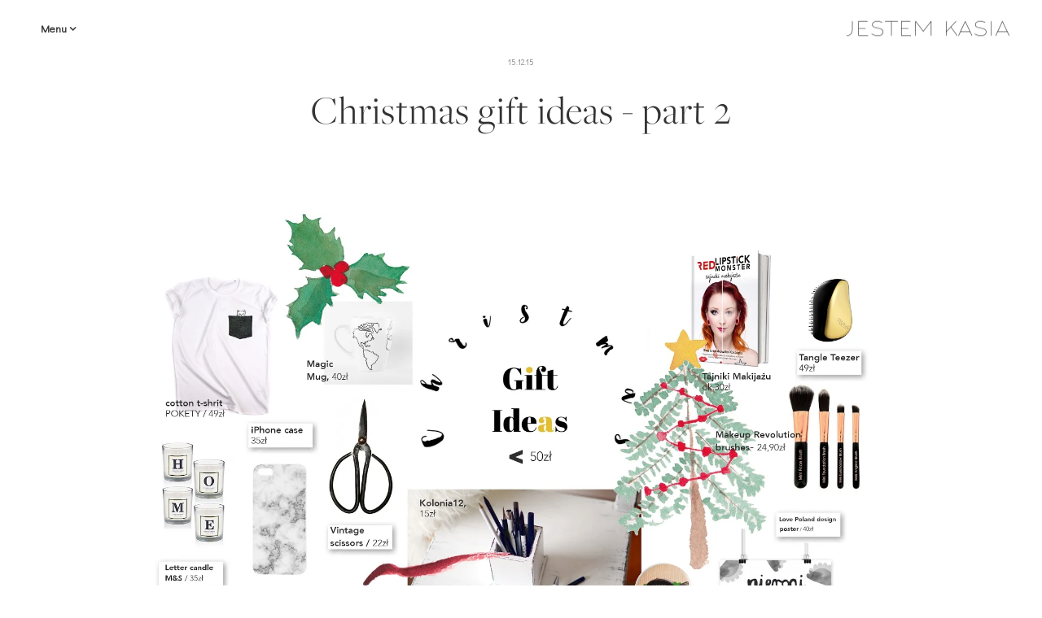

--- FILE ---
content_type: text/html; charset=UTF-8
request_url: https://www.jestemkasia.com/2015/12/christmas-gift-ideas-part-2.html?ref=pagefooter-newerlink
body_size: 27713
content:
<!DOCTYPE html>
<html class='v2' dir='ltr' lang='en-GB' xmlns='http://www.w3.org/1999/xhtml' xmlns:b='http://www.google.com/2005/gml/b' xmlns:data='http://www.google.com/2005/gml/data' xmlns:expr='http://www.google.com/2005/gml/expr'>
<head>
<link href='https://www.blogger.com/static/v1/widgets/335934321-css_bundle_v2.css' rel='stylesheet' type='text/css'/>
<meta content='IE=edge' http-equiv='X-UA-Compatible'/>
<meta content='width=device-width, initial-scale=1' name='viewport'/>
<meta content='text/html; charset=UTF-8' http-equiv='Content-Type'/>
<meta content='blogger' name='generator'/>
<link href='https://www.jestemkasia.com/favicon.ico' rel='icon' type='image/x-icon'/>
<link href='https://www.jestemkasia.com/2015/12/christmas-gift-ideas-part-2.html' rel='canonical'/>
<link rel="alternate" type="application/atom+xml" title="Jestem Kasia - Atom" href="https://www.jestemkasia.com/feeds/posts/default" />
<link rel="alternate" type="application/rss+xml" title="Jestem Kasia - RSS" href="https://www.jestemkasia.com/feeds/posts/default?alt=rss" />
<link rel="service.post" type="application/atom+xml" title="Jestem Kasia - Atom" href="https://www.blogger.com/feeds/1342692151554908155/posts/default" />

<link rel="alternate" type="application/atom+xml" title="Jestem Kasia - Atom" href="https://www.jestemkasia.com/feeds/2685330443740962666/comments/default" />
<!--Can't find substitution for tag [blog.ieCssRetrofitLinks]-->
<link href='https://blogger.googleusercontent.com/img/b/R29vZ2xl/AVvXsEid0mngI3TOE8TPyHVDtOB8j1jnX_xRWTOFc6JVNLlfLSzzrxhAfj0V0mFd2skBJt2-oKlKhq0WbrtTX0zbQwTHYWmas8wWB7ul7z37jzUplS5OjeBL25R6SMrSALyFw-VRVslorJ4R3Mnu/s1600/prezenty+do+50zl+zlotych.jpeg' rel='image_src'/>
<meta content='Propozycje prezentów świątecznych do 50 zł' name='description'/>
<meta content='https://www.jestemkasia.com/2015/12/christmas-gift-ideas-part-2.html' property='og:url'/>
<meta content='Christmas gift ideas - part 2 ' property='og:title'/>
<meta content='Propozycje prezentów świątecznych do 50 zł' property='og:description'/>
<meta content='https://blogger.googleusercontent.com/img/b/R29vZ2xl/AVvXsEid0mngI3TOE8TPyHVDtOB8j1jnX_xRWTOFc6JVNLlfLSzzrxhAfj0V0mFd2skBJt2-oKlKhq0WbrtTX0zbQwTHYWmas8wWB7ul7z37jzUplS5OjeBL25R6SMrSALyFw-VRVslorJ4R3Mnu/w1200-h630-p-k-no-nu/prezenty+do+50zl+zlotych.jpeg' property='og:image'/>
<meta content='https://www.facebook.com/JestemKasiaBlog/' property='article:publisher'/>
<meta content='https://www.facebook.com/JestemKasiaBlog/' property='article:author'/>
<link href='https://www.blogger.com/profile/06198068878198681949' rel='author'/>
<meta content='@JestemKasia' name='twitter:site'/>
<meta content='summary_large_image' name='twitter:card'/>
<title>
Christmas gift ideas - part 2  - Jestem Kasia Blog
</title>
<link href='https://fonts.googleapis.com/css?family=Didact+Gothic&subset=latin,latin-ext' rel='stylesheet' type='text/css'/>
<link href='https://use.typekit.net/bhi7dxj.css' rel='stylesheet'/>
<link href='https://cdnjs.cloudflare.com/ajax/libs/font-awesome/4.7.0/css/font-awesome.min.css' rel='stylesheet'/>
<style id='page-skin-1' type='text/css'><!--
/*-----------------------------------------------
Blogger Template Style
Name:     jestemKasia-Theme 2.9.7
Designer: Arkadiusz Htsz Narowski
URL:      www.weblove.pl
----------------------------------------------- */
@font-face{
font-family:"Avenir LT";
font-style: normal;
src: url("//serwer1467356.home.pl/webfonts/avenir/c886ac4d-0476-43f2-859c-69521d566f36.eot?#iefix");
src: url("//serwer1467356.home.pl/webfonts/avenir/c886ac4d-0476-43f2-859c-69521d566f36.eot?#iefix") format("eot"),
url("//serwer1467356.home.pl/webfonts/avenir/bfb11081-e571-43ad-bed9-8953cfd4133e.woff2") format("woff2"),
url("//serwer1467356.home.pl/webfonts/avenir/e35493b4-782b-41f0-b3f0-b7e5d0ceab0b.woff") format("woff"),
url("//serwer1467356.home.pl/webfonts/avenir/3441ac36-8e74-4708-8a0e-bc7eb293b307.ttf") format("truetype"),
url("//serwer1467356.home.pl/webfonts/avenir/57fd8d3b-c855-4bd8-9e49-04ae9a760f9d.svg#57fd8d3b-c855-4bd8-9e49-04ae9a760f9d") format("svg");
}
/* Variable definitions
====================
<Group description="Page" selector="body">
<Variable name="body.font" description="Font" type="font" default="normal normal 14px 'Avenir LT', 'Didact Gothic', 'Courier New', Courier, Arial, Verdana, Geneva, sans-serif"/>
<Variable name="body.text.color" description="Text Color" type="color" default="#111111"/>
<Variable name="body.background.color" description="Background Color" type="color" default="#ffffff"/>
</Group>
<Group description="Links" selector="body">
<Variable name="link.color" description="Link Color" type="color" default="#777777"/>
<Variable name="link.hover.color" description="Hover Color" type="color" default="#111111"/>
</Group>
<Group description="Blog Title" selector=".header h1">
<Variable name="header.widget.font" description="Font" type="font" default="normal normal 20px 'Avenir LT', 'Didact Gothic', 'Courier New', Courier, Verdana, Geneva, Arial, sans-serif"/>
</Group>
<Group description="Menu" selector="#top-menu #tabs .widget .widget-content">
<Variable name="menu.font" description="Font" type="font" default="normal normal 12px 'Avenir LT', 'Didact Gothic', 'Courier New', Courier, Verdana, Geneva, Arial, sans-serif"/>
<Variable name="menu.link.color" description="Link Color" type="color" default="#333333"/>
<Variable name="menu.link.hover.color" description="Hover Color" type="color" default="#666666"/>
<Variable name="menu.background.color" description="Background Color" type="color" default="#ffffff"/>
</Group>
<Group description="Main" selector="#main-container">
<Variable name="main.background.color" description="Background Color" type="color" default="#ffffff"/>
</Group>
<Group description="Gadgets" selector=".widget h2">
<Variable name="widget.font" description="Font" type="font" default="normal normal 14px 'Avenir LT', 'Didact Gothic', 'Courier New', Courier, Arial, Verdana, Geneva, sans-serif"/>
</Group>
<Group description="Date Header" selector=".date-header">
<Variable name="date.widget.font" description="Font" type="font" default="normal normal 13px 'Avenir LT', 'Didact Gothic', 'Courier New', Courier, Verdana, Geneva, Arial, sans-serif"/>
<Variable name="date.widget.color" description="Text Color" type="color" default="#333333"/>
</Group>
<Group description="Post Title" selector=".post-title">
<Variable name="title.font" description="Title Font" type="font" default="normal normal 50px 'freight-big-pro', 'Courier New', Courier, Arial, Verdana, Geneva, sans-serif"/>
<Variable name="title.text.color" description="Text Color" type="color" default="#333333"/>
<Variable name="title.link.color" description="Link Color" type="color" default="#000000"/>
<Variable name="title.link.hover.color" description="Hover Color" type="color" default="#666666"/>
</Group>
<Group description="Grid Title" selector=".grid .post-title">
<Variable name="grid.title.font" description="Grid Title Font" type="font" default="normal normal 50px 'freight-big-pro', 'Courier New', Courier, Arial, Verdana, Geneva, sans-serif"/>
</Group>
<Group description="Post Links" selector=".post-body a">
<Variable name="post.link.color" description="Link Color" type="color" default="#666666"/>
<Variable name="post.link.hover.color" description="Hover Color" type="color" default="#111111"/>
</Group>
<Group description="Read More" selector=".jump-link">
<Variable name="more.font" description="Font" type="font" default="normal normal 15px 'freight-big-pro', 'Courier New', 'Courier New, Courier, Arial, Verdana, Geneva, sans-serif"/>
<Variable name="more.link.color" description="Link Color" type="color" default="#333333"/>
<Variable name="more.link.hover.color" description="Hover Color" type="color" default="#ffffff"/>
<Variable name="more.background.color" description="Background Color" type="color" default="transparent"/>
<Variable name="more.background.hover.color" description="Background Hover Color" type="color" default="#333333"/>
</Group>
<Group description="Recommended" selector="#slider-container">
<Variable name="recommended.font" description="Recommended Font" type="font" default="normal normal 36px 'freight-big-pro', 'Courier New', Courier, Arial, Verdana, Geneva, sans-serif"/>
<Variable name="recommended.link.color" description="Link Color" type="color" default="#111111"/>
<Variable name="recommended.link.hover.color" description="Hover Color" type="color" default="#111111"/>
</Group>
<Group description="Footer" selector="#footer-container">
<Variable name="footer.text.color" description="Text Color" type="color" default="#333333"/>
<Variable name="footer.link.color" description="Link Color" type="color" default="#666666"/>
<Variable name="footer.link.hover.color" description="Hover Color" type="color" default="#111111"/>
<Variable name="footer.background.color" description="Background Color" type="color" default="transparent"/>
</Group>
<Group description="Cookies" selector="#cookieChoiceInfo">
<Variable name="cookie.font" description="Cookies Font" type="font" default="normal normal 14px 'Avenir LT', 'Didact Gothic', 'Courier New', Courier, Arial, Verdana, Geneva, sans-serif"/>
<Variable name="cookie.text.color" description="Text Color" type="color" default="#333333"/>
<Variable name="cookie.background.color" description="Background color" type="color" default="#ffffff"/>
<Variable name="cookie.border.color" description="border top color" type="color" default="#000000"/>
</Group>
<Variable name="body.background" description="background-body" type="background" color="#ffffff" default="$(color) none repeat scroll top left"/>
<Variable name="main.background" description="background-main" type="background" color="#ffffff" default="$(color) none repeat scroll top left"/>
<Variable name="menu.background" description="background-menu" type="background" color="#ffffff" default="$(color) none repeat scroll top left"/>
<Variable name="more.background" description="background-more" type="background" color="#ffffff" default="$(color) none repeat scroll top left"/>
<Variable name="footer.background" description="background-bottom" type="background" color="#ffffff" default="$(color) none repeat scroll top left"/>
<Variable name="body.background.override" description="Body Background Override" type="string" default=""/>
<Variable name="none.decoration" description="Link Decoration" type="string" default="none"/>
<Variable name="underline.decoration" description="Link Hover Decoration" type="string" default="underline"/>
<Variable name="paging.size" description="pagination font size" type="string" default="16px"/>
<Variable name="labels.link.size" description="labels link size" type="string" default="13px"/>
<Variable name="top.menu.height" description="top menu height" type="string" default="40px"/>
<Variable name="side.theme.margin" description="left/right theme margin" type="string" default="70px"/>
<Variable name="side.column.margin" description="left/right column margin" type="string" default="90px"/>
<Variable name="column.gap.margin" description="column gap margin" type="string" default="20px"/>
<Variable name="columnauto.gap.margin" description="column-auto gap margin" type="string" default="40px"/>
<Variable name="theme.border.color" description="border color" type="string" default="#dddddd"/>
<Variable name="theme.border2.color" description="border2 color" type="string" default="#000000"/>
<Variable name="comments.link.size" description="comment link size" type="string" default="14px"/>
<Variable name="blog.page.count" description="blog pagination" type="string" default="7"/>
<Variable name="blog.rcmd.count" description="recommended number" type="string" default="6"/>
*/
/* Content
----------------------------------------------- */
html {
-webkit-box-sizing: border-box;
-moz-box-sizing: border-box;
box-sizing: border-box;
}
*, *:before, *:after {
-webkit-box-sizing: inherit;
-moz-box-sizing: inherit;
box-sizing: inherit;
}
.group:before, .group:after {content: ""; display: table;}
.group:after {clear: both;}
.group {zoom: 1;}
body {font: normal normal 14px 'Avenir LT', 'Didact Gothic', 'Courier New', Courier, Arial, Verdana, Geneva, sans-serif; color: #333333; background: #ffffff none repeat scroll top left; padding: 0; margin: 0 auto; }
#main-container {margin: 0 auto; padding-top: 40px; background: #ffffff none repeat scroll top left; position: relative; z-index: 9;}
#content-container {margin: 0; padding: 0; text-align: center;}
#blog-wrapper {padding: 0; margin: 0; overflow: hidden; word-wrap: break-word; position: relative;}
a, a:visited {color: #666666; text-decoration: none;}
a:hover, a:active, a:focus {color: #111111; text-decoration: none;}
img {border: 0; max-width: 100%; height: auto;}
hr {background-color: #dddddd; border: 0 none; color: #dddddd; height: 1px; margin: 30px auto; padding: 0; max-width: 60px;}
.dark {background-color: #000000; color: #000000;}
.full {max-width: 100%;}
.big {max-width: 75%;}
.medium {max-width: 50%;}
blockquote {border-left: 4px solid #dddddd; margin: 20px 10px; padding: 8px 10px; font-size: 110%; text-align: justify; quotes: "\201C""\201D";}
blockquote:before {color: #dddddd; content: open-quote; font-size: 80px; line-height: 0; margin-right: 6px; vertical-align: -35px;}
blockquote p {display: inline;}
.post-body ul {list-style-type: disc; list-style-position: inside;}
.post-body ol {list-style-type: decimal; list-style-position: inside; }
.post-body ul, .post-body ol {padding: 0 2.5em;}
.post-body ul ul, .post-body ol ul {list-style-type: circle; list-style-position: inside; margin-left: 15px;}
.post-body ol ol, .post-body ul ol {list-style-type: lower-latin; list-style-position: inside; margin-left: 15px; }
.small {font-size: 11px; margin: 0; padding: 0;}
.right {float: right;}
.left {float: left;}
.none {float: none;}
.clear {clear: both;}
.lt {text-align: left;}
.rt {text-align: right;}
.cntr {text-align: center;}
input[type="text"] {
border-style: solid;
border-color: #dddddd;
border-width: 1px;
height: 22px;
-webkit-border-radius:0px;
-webkit-appearance: none;
}
input[type="submit"] {
background-color: #000;
color: #fff;
border-radius: 0;
border: 0;
height: 26px;
cursor: pointer;
-webkit-border-radius:0px;
-webkit-appearance: none;
}
.text-border {border: 1px solid #000000; display: inline-block; margin: 5px auto; padding: 15px 40px;}
/* Header
----------------------------------------------- */
.Header h1 {display: block; margin: 0; font: normal normal 20px 'Avenir LT', 'Didact Gothic', 'Courier New', Courier, Verdana, Geneva, Arial, sans-serif; line-height: 40px;}
.Header img {margin: 0 auto; max-width: 200px; width: 100%;}
#header-container {padding-top: 10px;}
#header-container .widget {margin: 0 auto; padding: 15px 0; text-align: center;}
#header .description {margin: 10px auto 5px;}
#header-container .header-inner {margin: 5px auto 20px;}
/* Main Menu
----------------------------------------------- */
#top-menu {
position: fixed;
top: 0;
left: 0;
width: 100%;
margin: 0;
padding: 15px 0;
z-index: 10;
background: #ffffff none repeat scroll top left;
color: #666;
/*text-transform: uppercase;*/
}
#top-menu #tabs {
margin: 0 auto;
padding: 0;
}
#top-menu, #top-menu .widget h2 {
font: normal normal 12px 'Avenir LT', 'Didact Gothic', 'Courier New', Courier, Verdana, Geneva, Arial, sans-serif;
}
#top-menu .PageList h2 {
cursor: pointer;
line-height: 40px;
margin: 0;
padding: 0 10px;
}
#top-menu .PageList h2:after, .category-link:after {
content: "\f107"; font-family: "FontAwesome"; padding-left: 3px;
}
#top-menu a:link, #top-menu a:visited {
color: #333333;
}
#top-menu a:hover, #top-menu a:active, #top-menu .selected a {
margin: 0;
text-decoration: none;
color: #666666;
font-weight: normal;
}
#top-menu .widget {
float: left;
margin: 0 0 0 5px;
padding: 0;
line-height: 0;
}
#top-menu .widget:last-child {
margin: 0 5px 0 0;
}
#top-menu #tabs ul {
float: left;
list-style: none outside none;
margin: 0;
padding: 0;
}
#top-menu #tabs li {
list-style: none outside none;
margin: 0;
padding: 0;
}
#top-menu .PageList li {
display: inline-block;
padding: 0;
}
#top-menu .PageList li a {
display: block;
margin: 0;
padding: 0 11px;
text-decoration: none;
line-height: 40px;
letter-spacing: 1px;
border-style: solid;
border-width: 0;
border-color: #dddddd;
background: #ffffff;
}
#top-menu li ul {
height: auto;
left: -999em;
margin: 0;
overflow: visible;
padding: 0;
position: absolute;
width: 180px;
z-index: 9999;
text-align: center;
}
#top-menu li:hover ul, #top-menu li li:hover ul, #top-menu li li li:hover ul {
left: auto;
}
#top-menu li:hover {
position: static;
}
#top-menu .PageList li li a {
display: block;
margin: 0;
text-decoration: none;
z-index: 9999;
height: 35px;
line-height: 35px;
width: 180px;
border-width: 0 1px 1px;
}
#top-menu li li a:hover, #top-menu li li a:active {
display: block;
background: #dddddd;
}
#top-menu img {
max-height: 40px;
}
#top-menu .Header {
display: table;
}
#top-menu #header-inner {
display: table-cell;
vertical-align: middle;
}
#top-menu .descriptionwrapper {
display: none;
}
#top-menu #header-inner img {
display: inline-block !important;
}
#top-menu .widget:last-child {
float: right;
}
/* menu mobile */
#top-menu, #top-menu .widget h2 {font-size: 13px;}
#top-menu .PageList h2 {display: block; font-weight: 700;}
#top-menu .PageList .widget-content {display: none;}
#top-menu .PageList .open {display: block; position: absolute; left: 0;z-index: 9;}
#top-menu .category-link:after {content: "\f105"; padding-left: 10px;}
#top-menu .PageList ul li a {height: auto; line-height: 40px; width: 195px; border-width: 0 1px 1px;}
#top-menu .PageList li a:hover, #top-menu .PageList li a:active {display: block; background: #dedede;}
#top-menu li:hover ul {top: 0; left: 160px;}
/* Navbar
----------------------------------------------- */
#main .PageList h2 {display: none;}
#blog-wrapper .PageList ul {list-style: none; text-align: center; margin: 0 auto; padding: 0; width: auto;}
#blog-wrapper .PageList ul li {display: inline;}
#blog-wrapper .PageList ul li a {padding: 5px 15px;}
#blog-wrapper .PageList li.selected a {font-weight: normal; color: #111111;}
/* Posts
----------------------------------------------- */
.Blog .post-body a, .Blog .separator a, .Blog .post-body table {
float: none !important;
clear: none !important;
margin: 0 auto !important;
padding: 0 !important;
}
.date-outer .date-header {
font: normal normal 10px 'Avenir LT', 'Didact Gothic', 'Courier New', Courier, Verdana, Geneva, Arial, sans-serif;
color: #888888;
text-align: center;
margin: 0;
}
.date-outer .date-header span {
background-color: #ffffff;
padding: 5px;
}
h3.post-title, .comments h4, #related-posts h4 {
font: normal normal 50px 'freight-big-pro', 'Courier New', Courier, Arial, Verdana, Geneva, sans-serif;
color: #333333;
font-weight: normal;
text-align: center;
letter-spacing: 1px;
margin: 20px auto 10px;
max-width: 568px;
}
.date-outer, h3.post-title {
margin-bottom: 70px;
}
h3.post-title a {
display: block;
}
h3.post-title a:link, h3.post-title a:visited {
color: #000000;
}
h3.post-title a:hover {
color: #666666;
}
.post {
position: relative;
}
.post-body {
width: auto;
padding: 0 70px;
line-height: 1.5;
}
.post-body .post-slider {font-size: x-small;}
.post-body img, .post-body iframe, .post-body embed, .post-body object {
margin: 4px -70px;
}
h1, h2, h3, h4, h5, h6 {
font: normal normal 50px 'freight-big-pro', 'Courier New', Courier, Arial, Verdana, Geneva, sans-serif;
color: #333333;
margin: 10px auto;
text-transform: initial;
text-align: inherit;
background-color: transparent;
}
#Blog1 .post-body h1, .widget-content h1 {
font-size: 40px;
}
#Blog1 .post-body h2, .widget-content h2 {
font-size: 30px;
}
#Blog1 .post-body h3, .widget-content h3 {
font-size: 23px;
}
#Blog1 .post-body h4, .widget-content h4 {
font-size: 16px;
}
#Blog1 .post-body h5, .widget-content h5 {
font-size: 14px;
}
#Blog1 .post-body h6, .widget-content h6 {
font-size: 13px;
}
.post-body a:link, .post-body a:visited {
color: #bf9000;
text-decoration: none;
}
.post-body a:hover, .post-body a:active {
color: #bf9000;
text-decoration: underline;
}
.separator a {
margin: 0 auto !important;
}
.post-footer {
clear: both;
margin: 20px auto 0;
text-align: center;
}
.post-footer-line > * {
margin: 0;
}
.post-header, .post-footer {
line-height: 1.2;
}
.jump-link {
margin: 30px auto;
text-align: center;
font: normal normal 15px 'freight-big-pro', 'Courier New&', Courier, Arial, Verdana, Geneva, sans-serif;
}
.jump-link a {
padding: 8px 28px;
border-style: solid;
border-color: #000000;
border-width: 1px;
color: #333333;
background-color: #ffffff;
display: inline-block;
}
.jump-link a:hover, .loadmore a:hover, #Blog1 .blog-pager a:hover {
color: #ffffff;
background-color: #000000;
}
.post-labels {
display: block;
padding: 10px 0 0;
}
.post-labels a {
font-size: 13px;
line-height: 1.8;
margin: 0 8px 0 0;
}
.item .date-outer, .static_page .date-outer {
margin-bottom: 20px;
}
/* Columns weblove.pl
----------------------------------------------- */
.column > [class*='col-'] {
float: left;
min-height: 1px;
padding: 0 20px; /* column-space */
margin: 0 auto 20px;
position: relative;
}
.column > [class*='col-'] [class*='col-'] {
margin: 0 auto;
}
.column {
position: relative;
margin: 20px -20px 0;
}
.column:after {
content: "";
display: table;
clear: both;
}
.column-left {margin-left: -90px;}
.column-right {margin-right: -90px;}
.column-full {margin-left: -90px; margin-right: -90px;}
.column .middle {position: absolute; top: 50%;transform: translateY(50%);}
.column .bottom {}
.col-1-1 {width: 100%;}
.col-4-5 {width: 80%;}
.col-3-4 {width: 75%;}
.col-7-10 {width: 70%;}
.col-2-3 {width: 66.66%;}
.col-3-5 {width: 60%;}
.col-1-2 {width: 50%;}
.col-2-5 {width: 40%;}
.col-1-3 {width: 33.33%;}
.col-3-10 {width: 30%;}
.col-1-4 {width: 25%;}
.col-1-5 {width: 20%;}
.thin, .column > .thin {padding: 0 70px;}
.gap-0 [class*='col-'] {padding: 0;}
.gap-10 [class*='col-'] {padding: 0 5px;}
.gap-20 [class*='col-'] {padding: 0 10px;}
.gap-40 [class*='col-'] {padding: 0 20px;}
.gap-60 [class*='col-'] {padding: 0 30px;}
.gap-80 [class*='col-'] {padding: 0 40px;}
.gap-100 [class*='col-'] {padding: 0 50px;}
.gap-0 {margin-left: -70px; margin-right: -70px;}
.gap-10 {margin-left: calc(-70px + -5px); margin-right: calc(-70px + -5px);}
.gap-20 {margin-left: calc(-70px + -10px); margin-right: calc(-70px + -10px);}
.gap-40 {margin-left: calc(-70px + -20px); margin-right: calc(-70px + -20px);}
.gap-60 {margin-left: calc(-70px + -30px); margin-right: calc(-70px + -30px);}
.gap-80 {margin-left: calc(-70px + -40px); margin-right: calc(-70px + -40px);}
.gap-100 {margin-left: calc(-70px + -50px); margin-right: calc(-70px + -50px);}
.column-auto {
margin-top: 20px;
margin-bottom: 20px;
}
.col-2 {
-webkit-columns: auto 2; -moz-columns: auto 2; columns: auto 2;
-webkit-column-gap: 40px; -moz-column-gap: 40px; column-gap: 40px;
}
.col-3 {
-webkit-columns: auto 3; -moz-columns: auto 3; columns: auto 3;
-webkit-column-gap: 40px; -moz-column-gap: 40px; column-gap: 40px;
}
.column-auto.gap-10 {-webkit-column-gap: 10px;-moz-column-gap: 10px;column-gap: 10px;}
.column-auto.gap-20 {-webkit-column-gap: 20px;-moz-column-gap: 20px;column-gap: 20px;}
.column-auto.gap-40 {-webkit-column-gap: 40px;-moz-column-gap: 40px;column-gap: 20px;}
.column-auto.gap-60 {-webkit-column-gap: 60px;-moz-column-gap: 60px;column-gap: 60px;}
.column-auto.gap-80 {-webkit-column-gap: 80px;-moz-column-gap: 80px;column-gap: 80px;}
.column-auto.gap-100 {-webkit-column-gap: 100px;-moz-column-gap: 100px;column-gap: 100px;}
.column .small {display: block;}
.column .right {float: right;}
/* collage weblove.pl
----------------------------------------------- */
.poster {line-height: 0; position: relative;}
.poster .caption {position: absolute; line-height: 1.4; margin: 10px;}
.poster .top {top: 0;}
.poster .top-left {top: 0; left: 0;}
.poster .top-right {top: 0; right: 0;}
.poster .bottom {bottom: 0;}
.poster .bottom-left {bottom: 0; left: 0;}
.poster .bottom-right {bottom: 0; right: 0; }
.poster .centered {top: 50%; left: 50%; -webkit-transform: translate(-50%,-50%); -ms-transform: translate(-50%,-50%); transform: translate(-50%,-50%); margin: auto;}
.poster .bg {background-color: #ffffff; padding: 10px;}
.post-body .poster img {max-width: 100%; margin: auto;}
/* Pager
----------------------------------------------- */
#Blog1 .blog-pager {
font: normal normal 15px 'freight-big-pro', 'Courier New&', Courier, Arial, Verdana, Geneva, sans-serif;
font-size: 16px;
clear: both;
margin: 15px auto;
overflow: visible;
}
#Blog1 .blog-pager a, .loadmore a, .closed-info {
background-color: #ffffff;
border-style: solid;
border-color: #000000;
border-width: 1px;
color: #333333;
display: block;
margin: auto;
padding: 8px 28px;
}
.static_page .date-header, .static_page #Blog1 .blog-pager, .eng-content {
display: none;
}
/* Comments
----------------------------------------------- */
.comment-link {font-size: 14px;}
.comments {margin-top: 20px;}
.comments .avatar-image-container {max-height: 70px; text-align: center; width: 70px;}
.comments .avatar-image-container img {border-radius: 360px; max-width: 70px;}
.comments .comment-block {margin-left: 80px;}
.comments .comments-content ol {counter-reset: section;}
.comments .comments-content .inline-thread {padding: 1% 1% 1% 3%;}
.comments .comments-content .datetime a {color: #aaa; font-size: 90%; float: right; display: block;}
.comments .comments-content .datetime a:after {counter-increment: section; content: " (#" counters(section,".") ")";}
.comments .comments-content .user {font-weight: normal;}
#comments .comments-content .blog-author {font-weight: bold; font-size: 125%;}
#comments .comments-content .blog-author:after {content: "\2665"; color: #ff87c3; display: inline-block; margin-left: 3px; vertical-align: super; -ms-transform: rotate(15deg); -webkit-transform: rotate(15deg); transform: rotate(15deg);}
#comments .comments-content .icon.blog-author, #comments .comment-content a > br {display: none;}
#comments .comment-content a:before {content: "\f08e"; font: normal normal 12px "FontAwesome"; padding-right: 5px;}
#comments .comment-content b > a, #comments .comment-content strong > a, #comments .comment-content a > b, #comments .comment-content a > strong, #comments .comment-content b, #comments .comment-content strong {font-weight: normal;}
#comments .comment-content a[href*="ellofas"], #comments .comment-content a[href*="dziathe"], #comments .comment-content a[href*="stryandr"], #comments .comment-content a[href*="ria-por"] {pointer-events: none;}
.comment-form, .comment-footer, .comments .comments-content .loadmore {margin: 0 auto;}
#comments h4, #related-posts h4 {font-weight: normal; margin: 0 auto 15px;}
#comment-editor {min-height: 250px; height: 260px;}
/* Related & Popular weblove.pl
----------------------------------------------- */
#related-posts, .PopularPosts {
margin-top: 15px;
padding: 15px 0 0;
}
#related-posts ul, .PopularPosts .widget-content ul {
margin: 0 -5px;
padding: 0;
}
#related-posts ul:after, .PopularPosts .widget-content ul:after {
clear: both;
content: "";
display: table;
}
#related-posts li, .PopularPosts .widget-content ul li {
display: inline-block;
float: left;
vertical-align: top;
width: 25%;
margin: 0;
padding: 0;
overflow: hidden;
}
#related-posts li .rel-item, .PopularPosts .widget-content li .item-thumbnail-only {
position: relative;
padding: 5px;
line-height: 0;
}
#related-posts li .related-title, .PopularPosts .widget-content li .item-title, #recommended-weblove-pl .grid-header {
margin: auto;
position: absolute;
top: 50%;
left: 5%;
right: 5%;
-webkit-transform: translateY(-50%);
-ms-transform: translateY(-50%);
transform: translateY(-50%);
width: 90%;
line-height: 1.4;
}
.PopularPosts .item-thumbnail {
float: none;
margin: 0;
}
.PopularPosts img {padding: 0;}
/* Recommended weblove.pl
----------------------------------------------- */
#slider-container #slider-inner {
margin: 0 15px;
padding: 20px 0 40px;
}
#recommended-weblove-pl .rcmd-item {
position: relative;
overflow: hidden;
}
#recommended-weblove-pl .rcmd-item img {
width: 100%;
display: block;
}
#recommended-weblove-pl h5.post-title, .related-posts li h5.post-title {
font: normal normal 36px 'freight-big-pro', 'Courier New', Courier, Arial, Verdana, Geneva, sans-serif;
text-align: center;
}
#recommended-weblove-pl, #recommended-weblove-pl .post-title a:link, #recommended-weblove-pl .post-title a:visited {
color: #111111;
}
#recommended-weblove-pl h5.post-title a:hover {
color: #111111;
}
/* Instagram weblove.pl
----------------------------------------------- */
#instagram-weblove-pl {
text-align: center;
line-height: 0;
}
#instagram-weblove-pl #insta-photos {
margin: 0 -5px;
}
#instagram-weblove-pl .item {
display: inline-block;
width: 20%;
}
#instagram-weblove-pl .item a {
display: block;
padding: 5px;
}
/* Social weblove.pl
----------------------------------------------- */
#LinkList99 #socialicons {
text-align: center;
}
#LinkList99 #socialicons li {
margin-right: 13px;
line-height: 40px;
font-size: 0;
}
#LinkList98 #socialicons li:last-child, .post-labels a:last-child {
margin-right: 0;
}
.LinkList #socialicons li, .shareico ul li {
padding: 0;
display: inline-block;
*display: inline;
}
.shareico {
}
.shareico h4 {
font: normal normal 50px 'freight-big-pro', 'Courier New', Courier, Arial, Verdana, Geneva, sans-serif;
font-size: 24px;
margin: 10px auto;
letter-spacing: 1px;
}
#main .shareico ul {
margin: 10px auto 0;
padding: 0;
}
.shareico ul li {
margin: 10px;
}
.widget #socialicons, .shareico ul {
list-style: none;
overflow: hidden;
padding: 0;
margin: 0 auto;
}
.widget #socialicons li a, .shareico ul li a {
color: #333333;
display: inline-block;
padding: 0;
vertical-align: middle;
}
.widget #socialicons li a {
width: 16px;
height: 16px;
}
.shareico ul li a {
height: 24px;
line-height: 24px;
}
#socialicons li a:before, .post-footer .shareico li a:before {text-align: center; vertical-align: top;}
#socialicons li a:before {font-size: 16px; line-height: 16px;}
.post-footer .shareico li a:before {font-size: 24px; line-height: 24px; padding-right: 5px;}
#socialicons li a.facebook:before, .shareico li a.facebook:before {content: "\f09a";}
#socialicons li a.instagram:before {content: "\f16d";}
#socialicons li a.twitter:before, .shareico li a.twitter:before {content: "\f099";}
#socialicons li a.pinterest:before, .shareico li a.pinterest:before {content: "\f231";}
#socialicons li a.subscribe:before {content: "\f09e";}
#socialicons li a.youtube:before {content: "\f16a";}
#socialicons li a.googleplus:before, .shareico li a.googleplus:before {content: "\f0d5";}
#socialicons li a.tumblr:before {content: "\f173";}
#socialicons li a.bloglovin:before {content: "\f004";}
#socialicons li a.lookbook:before {content: "\f02d";}
#socialicons li a.contact:before, #socialicons li a.email:before, .shareico li a.email:before {content: "\f003";}
#socialicons li a.blogger:before {content: "\f032";}
/* Search
----------------------------------------------- */
#search {
position: fixed;
top: 0px;
left: 0px;
width: 100%;
height: 100%;
background-color: rgba(255, 255, 255, 0.95);
-webkit-transform: translate(0px, -100%) scale(0, 0);
-moz-transform: translate(0px, -100%) scale(0, 0);
-o-transform: translate(0px, -100%) scale(0, 0);
-ms-transform: translate(0px, -100%) scale(0, 0);
transform: translate(0px, -100%) scale(0, 0);
opacity: 0;
}
#search.search-open {
-webkit-transform: translate(0px, 0px) scale(1, 1);
-moz-transform: translate(0px, 0px) scale(1, 1);
-o-transform: translate(0px, 0px) scale(1, 1);
-ms-transform: translate(0px, 0px) scale(1, 1);
transform: translate(0px, 0px) scale(1, 1);
opacity: 1;
z-index: 100;
}
#search #searchform {
position: absolute;
top: 50%;
left: 50%;
-webkit-transform: translate(-50%,-50%);
-ms-transform: translate(-50%,-50%);
transform: translate(-50%,-50%);
width: 85%;
max-width: 640px;
}
#search input[type="search"] {
color: rgb(0, 0, 0);
background: rgba(255, 255, 255, 0.5);
font-size: 60px;
line-height: 1;
font-weight: 300;
text-align: center;
border: 1px solid #000;
margin: 0px auto;
outline: none;
width: 85%;
height: 80px;
}
#search .search-button {
font: 60px/1px "FontAwesome";
width: 15%;
pointer-events: auto;
background-color: transparent;
color: #000;
height: 80px;
vertical-align: top;
}
#search .close {
position: fixed;
top: 15px;
right: 15px;
opacity: 1;
font-size: 30px;
}
.search-close {
cursor: pointer;
height: 36px;
opacity: 0;
overflow: hidden;
pointer-events: none;
position: absolute;
right: 1em;
text-indent: 100%;
top: 1em;
transform: scale(0, 0);
width: 36px;
}
.search-open .search-close {
opacity: 1;
pointer-events: auto;
transform: scale(1, 1);
transition-delay: 0.5s;
transition-duration: 0.3s, 0.3s;
transition-property: opacity, transform;
transition-timing-function: ease, ease;
}
.search-close:before, .search-close:after {
background: #000 none repeat scroll 0 0;
border-radius: 3px;
content: "";
height: 100%;
left: 50%;
opacity: 0.3;
position: absolute;
top: 0;
width: 2px;
}
.search-close.search-close:hover:before, .search-close.search-close:hover:after {
opacity: 1;
}
.search-close:before {
transform: rotate(45deg);
}
.search-close:after {
transform: rotate(-45deg);
}
.search-input::-webkit-input-placeholder, .search-input:-moz-placeholder, .search-input::-moz-placeholder, .search-input:-ms-input-placeholder {
color: #c2c2c2;
}
/* hide placeholder when active in Chrome */
.search-input:focus::-webkit-input-placeholder {
color: transparent;
}
/* Effects Weblove.PL
----------------------------------------------- */
a, a:visited, .grid img, #recommended-weblove-pl .grid-header, #recommended-weblove-pl .rcmd-item img, #related-posts li img, #related-posts li .related-title, .PopularPosts img, .PopularPosts li .item-title, #top-menu .PageList h2, #instagram-weblove-pl .item img, #comments .comments-content .blog-author:after, #search {
-webkit-transition: all 0.3s ease-in-out;
-moz-transition: all 0.3s ease-in-out;
-ms-transition: all 0.3s ease-in-out;
-o-transition: all 0.3s ease-in-out;
transition: all 0.3s ease-in-out;
-webkit-backface-visibility:hidden;
-moz-backface-visibility:hidden;
-ms-backface-visibility:hidden;
}
#recommended-weblove-pl .grid-header, #related-posts li .related-title, .PopularPosts li .item-title {
opacity: 0;
}
#related-posts li:hover img, .PopularPosts li:hover img {
opacity: 0.1;
}
#recommended-weblove-pl .rcmd-item:hover .grid-header, #related-posts li:hover .related-title, .PopularPosts li:hover .item-title, .status-msg-border, #comments .comments-content .blog-author:hover:after {
opacity: 1;
}
.grid a:hover img, #instagram-weblove-pl .item:hover img, blockquote {
opacity: 0.7;
}
#socialicons li a {
opacity: 0.8;
}
#recommended-weblove-pl .rcmd-item:hover img, #socialicons li a:hover, .shareico ul li a:hover, #comments .comments-content .blog-author:after {
opacity: 0.4;
}
#top-menu, #cookieChoiceInfo {
opacity: 0.98;
}
/* Widgets
----------------------------------------------- */
#content-container .widget {
margin: 20px auto;
}
.widget h2 {
font: normal normal 20px 'freight-big-pro', 'Courier New', Courier, Verdana, Geneva, Arial, sans-serif;
margin-bottom: 10px;
text-align: center;
}
.widget h2 a {
color: #333333;
}
.widget input.gsc-input {
background: #eee none;
padding: 2px 4px;
border: 1px solid #ccc;
}
.widget input.gsc-search-button {
border: 1px solid #dddddd;
padding: 1px 4px;
}
#ArchiveList {
text-align: center;
}
.widget ul {
line-height: 1.3;
padding: 0;
margin: 0 auto;
text-align: center;
}
.LinkList li, .PageList li, .Feed li {
margin-bottom: 5px;
}
.label-size-1 {
font-size: 85%;
}
.label-size-2 {
font-size: 95%;
}
.label-size-3 {
font-size: 100%;
}
.label-size-4 {
font-size: 120%;
}
.label-size-5 {
font-size: 140%;
}
.FollowByEmail table {
border-collapse: collapse;
border-spacing: 0;
width: auto;
margin: 0 auto;
}
.FollowByEmail table td {
margin: 0;
padding: 0;
}
.FollowByEmail .follow-by-email-inner .follow-by-email-address {
border-style: solid;
border-color: #dddddd;
border-width: 1px 0 1px 1px;
height: 24px;
padding: 0 5px;
width: 132px;
}
.FollowByEmail .follow-by-email-inner .follow-by-email-submit {
margin: 0;
border-radius: 0;
background-color: #000000;
height: 26px;
width: 70px;
}
.widget-item-control {
display: none;
}
.kolonia12 {
margin: 80px auto;
padding: 0;
border-style: solid;
border-color: #000000;
border-width: 7px 0;
line-height: 0;
background: url('https://blogger.googleusercontent.com/img/b/R29vZ2xl/AVvXsEjFQZYg8f20IFWPE8-DfwY4JPNk-0uThGNiu5v1CrlZBdCZvL-bDsuRN4YAnkHC_WO0juComHEZVLQ1aSEUXbjHemFBLJrB2ieZ0PTnLAYcStshlHnzmEM0BoNvZRDlCAEGXOxViEj7FavX/s1600/minimalistjewelry.png') no-repeat center center / cover transparent;
cursor: pointer;
height: 192px;
}
.igjk {
margin: 80px auto;
padding: 0;
border-style: solid;
border-color: #000000;
border-width: 7px 0;
line-height: 0;
background: url('https://blogger.googleusercontent.com/img/b/R29vZ2xl/AVvXsEiLJGePkTlu4CPQ8IETWWzRlYMSCesIcNO8oIXdFoFbHbyTSjeed86b6ShozM95yCh5uCSmMMd5s5sMq5B75saD6F59emabXLJzw8iAGLB7pTF5g-t-pJtCfaYchvWqaDuChxTTEqNoo-Q/s1600/igjk.png') no-repeat center center / cover transparent;
cursor: pointer;
height: 194px;
}
/* Footer
----------------------------------------------- */
#footer-container {
background: #ffffff;
padding: 15px 0;
position: relative;
}
#footer {
text-align: center;
color: #333333;
line-height: 1.6;
margin: 0 auto;
}
#footer-inner a {
text-decoration: none;
}
#footer-inner a:link, #footer-inner a:visited {
color: #666666;
}
#footer-inner a:hover {
color: #111111;
}
/* Others
----------------------------------------------- */
.status-msg-border {
border-color: #dddddd;
}
.status-msg-wrap {
margin: 10px auto 40px;
width: 95%;
}
.status-msg-bg {
background-color: #ffffff;
}
.status-msg-wrap b {
font-size: 125%;
}
iframe[id^="oauth2relay"] {top: -1px;}
.post-body iframe[id^="frame-"] {max-height: inherit;}
@media only screen and (min-width: 767px) {
.grid .post-body {margin-top: 30px; padding: 0 30px;}
.grid h3.post-title {font: normal normal 28px 'freight-big-pro', 'Courier New&', Courier, Arial, Verdana, Geneva, sans-serif;}
.grid, .grid h3.post-title {margin-bottom: 40px;}
.grid:nth-child(even) {padding-right: 45px;}
.grid:nth-child(odd) {padding-left: 45px;}
.grid {float: left; width: 50%;}
.grid:nth-child(2n+1):after {clear: both;}
.grid:nth-child(2n+2) {clear: left;}
.grid:after {display: block; margin: 40px auto 0; content: ""; width: 70px; border-bottom: 7px solid #000000;}
.grid:nth-last-child(1):after, .grid:nth-last-child(2):after {border-width: 0;}
.bigger.last {border-bottom: 7px solid #000000; padding-bottom: 80px;}
.grid .post-title {overflow: hidden; text-overflow: ellipsis; white-space: nowrap;}
.grid .post-title a {display: inline;}
}
/* Cookies Info
----------------------------------------------- */
#cookieChoiceInfo {font: normal normal 13.5px 'Avenir LT', 'Didact Gothic', 'Courier New', Courier, Arial, Verdana, Geneva, sans-serif; background-color: #ffffff; border-style: solid; border-width: 1px 0 0; border-color: #000000; bottom: 0; top: auto !important; opacity: 0.96;} #cookieChoiceInfo, #cookieChoiceInfo .cookie-choices-inner, #cookieChoiceInfo .cookie-choices-text, #cookieChoiceInfo .cookie-choices-buttons, #cookieChoiceInfo .cookie-choices-button {color: #333333;} #cookieChoiceInfo .cookie-choices-button {border-style: solid; border-width: 1px; border-color: #000000; background-color: #ffffff; display: inline-block; line-height: 1; margin: 5px; padding: 10px 20px; text-transform: uppercase;} #cookieChoiceInfo .cookie-choices-button:hover {color: #ffffff; background-color: #000000;} #cookieChoiceInfo #cookieChoiceDismiss:after {content: "\f046"; font-family: "FontAwesome"; padding-left: 5px; line-height: 0;}
/* wallpaper
-----------------------------------------------
.bg-img {background: url('') no-repeat center 40px transparent; top: 0;position: fixed; width: 100%; height: 700px; overflow: hidden; z-index: 1; cursor:pointer;}
.bill {line-height: 0; margin: 0 auto; text-align: center;}
@media only screen and (min-height: 900px) {
.bg-img {background: url('') no-repeat center 40px transparent; height: 950px;}
}
*/
/* OWL */
.owl-theme .owl-controls{margin:0 auto;padding:0;text-align:center;line-height:0;}.owl-theme .owl-controls .owl-buttons div{position:absolute; top:50%;-webkit-transform: translateY(-50%);-ms-transform: translateY(-50%);transform: translateY(-50%);width:128px;height:128px;line-height:128px;color:#000;display:inline-block;zoom:1;*display:inline;margin:0;padding:0;}.owl-theme .owl-controls.clickable .owl-buttons div:hover{filter:Alpha(Opacity=100);opacity:1;text-decoration:none}.owl-theme .owl-controls .owl-page{display:inline-block;zoom:1;*display:inline}.owl-theme .owl-controls .owl-page span{display:block;width:9px;height:9px;margin:2px 7px;filter:Alpha(Opacity=50);opacity:.5;-webkit-border-radius:20px;-moz-border-radius:20px;border-radius:20px;background:#444444}.owl-theme .owl-controls .owl-page.active span,.owl-theme .owl-controls.clickable .owl-page:hover span{filter:Alpha(Opacity=100);opacity:1}.owl-theme .owl-controls .owl-page span.owl-numbers{height:auto;width:auto;color:#FFF;padding:2px 10px;font-size:12px;-webkit-border-radius:30px;-moz-border-radius:30px;border-radius:30px}.owl-item.loading{min-height:150px;background:url('https://cdnjs.cloudflare.com/ajax/libs/owl-carousel/1.3.3/AjaxLoader.gif') no-repeat center center}
.owl-prev {left: 0; background: url('https://blogger.googleusercontent.com/img/b/R29vZ2xl/AVvXsEhNSXAR5ahji51AqJF3aoe2_q5KzkU1XhDlMOvndSy_E5aEiQuOiIk8ehMCaZSjZCGT9YUWVrnwC4jO_qvm44ULutXfIPSic2bTKF84_LKaV8bfesMj-y-2CHCFdbmIdvQ_18MB1hwCrDI1/s1600/arrow+left.png') no-repeat center center transparent;}
.owl-next {right: 0; background: url('https://blogger.googleusercontent.com/img/b/R29vZ2xl/AVvXsEiWs91XIPXOFGnOhmJSsWUgmCIxw5OahxIvV5pwmlVZbGt_HVo7fKxVSG9yu-h_Qlm6fK6-G3Mtws892Jl0UEnwmyaUqqR-dPH3D4N4YgsVIEIlvYZYU3uqDs2TphZ9q9QgmIkFhET3tF_h/s1600/arrow+right.png') no-repeat center center transparent;}
.post-slider .owl-controls .owl-buttons .owl-prev, .post-slider .owl-controls .owl-buttons .owl-next {background-size: 64px auto; width: 64px; height: 64px; line-height: 64px;}
.owl-carousel .owl-wrapper:after{content:".";display:block;clear:both;visibility:hidden;line-height:0;height:0}.owl-carousel{display:none;position:relative;width:100%;-ms-touch-action:pan-y}.owl-carousel .owl-wrapper{display:none;position:relative;-webkit-transform:translate3d(0,0,0)}.owl-carousel .owl-wrapper-outer{overflow:hidden;position:relative;width:100%}.owl-carousel .owl-wrapper-outer.autoHeight{-webkit-transition:height 500ms ease-in-out;-moz-transition:height 500ms ease-in-out;-ms-transition:height 500ms ease-in-out;-o-transition:height 500ms ease-in-out;transition:height 500ms ease-in-out}.owl-carousel .owl-item{float:left}.owl-controls .owl-page,.owl-controls .owl-buttons div{cursor:pointer}.owl-controls{-webkit-user-select:none;-khtml-user-select:none;-moz-user-select:none;-ms-user-select:none;user-select:none;-webkit-tap-highlight-color:rgba(0,0,0,0)}.grabbing{cursor:url('https://cdnjs.cloudflare.com/ajax/libs/owl-carousel/1.3.3/grabbing.png') 8 8,move}.owl-carousel .owl-wrapper,.owl-carousel .owl-item{-webkit-backface-visibility:hidden;-moz-backface-visibility:hidden;-ms-backface-visibility:hidden;-webkit-transform:translate3d(0,0,0);-moz-transform:translate3d(0,0,0);-ms-transform:translate3d(0,0,0)}
.owl-origin{-webkit-perspective:1200px;-webkit-perspective-origin-x:50%;-webkit-perspective-origin-y:50%;-moz-perspective:1200px;-moz-perspective-origin-x:50%;-moz-perspective-origin-y:50%;perspective:1200px}.owl-fade-out{z-index:10;-webkit-animation:fadeOut .7s both ease;-moz-animation:fadeOut .7s both ease;animation:fadeOut .7s both ease}.owl-fade-in{-webkit-animation:fadeIn .7s both ease;-moz-animation:fadeIn .7s both ease;animation:fadeIn .7s both ease}@-webkit-keyframes empty{0%{opacity:1}}@-moz-keyframes empty{0%{opacity:1}}@keyframes empty{0%{opacity:1}}@-webkit-keyframes fadeIn{0%{opacity:0}100%{opacity:1}}@-moz-keyframes fadeIn{0%{opacity:0}100%{opacity:1}}@keyframes fadeIn{0%{opacity:0}100%{opacity:1}}@-webkit-keyframes fadeOut{0%{opacity:1}100%{opacity:0}}@-moz-keyframes fadeOut{0%{opacity:1}100%{opacity:0}}@keyframes fadeOut{0%{opacity:1}100%{opacity:0}}

--></style>
<style id='template-skin-1' type='text/css'><!--
#main-container, #top-menu #tabs {min-width: 272px;max-width: 1210px;}
.post-body img, iframe, embed, object {max-width: 930px;}
.post-body .post-slider img {max-width: 100%;}
#layout #top-menu {position: static;height: auto;}
#layout #top-menu #tabs .widget {display: inherit;float: inherit;height: auto;}
#layout #instagram-container, #layout #footer-container {display: none;}
@-moz-document url-prefix() { table img {width: 100%;} }
@media only screen and (max-width: 979px) {
#main-container .widget, #top-menu #tabs, .post-body img, iframe, embed, object {max-width: 700px;}
.kolonia12, .igjk {margin: 60px auto;}
.date-outer, h3.post-title {margin-bottom: 60px;}
.post-body iframe, .post-body embed, .post-body object {max-height: 450px;}
.comments .avatar-image-container {max-height: 60px;width: 60px;}
.comments .avatar-image-container img {max-width: 60px;}
.comments .comment-block {margin-left: 70px;}
.cloud-label-widget-content, .PlusFollowers {text-align: center;}
.comments .comments-content .comment-content {text-align: left; word-wrap: break-word;}
.comments .comments-content .user {display: block; word-break: break-all;}
.bg-img {display: none;}
[class*='col-'].thin {padding: 0;}
.poster .caption.longer {position: relative; font-size: 12px; line-height: 1.6;}
}
@media only screen and (min-width: 767px) {
.post-slider {display: none;}
.post-body .column img, .post-body .post-slider img {max-width: 100%; margin-left: auto; margin-right: auto;}
.column-flex {display: flex; display: -webkit-box; display: -moz-box; display: -ms-flexbox; display: -webkit-flex; align-items: center; -webkit-align-items: center; justify-content: center; -webkit-justify-content: center;}
}
@media only screen and (max-width: 766px) {
#main-container .widget, #top-menu #tabs, .post-body img, iframe, embed, object {max-width: 480px;}
.post-body iframe, .post-body embed, .post-body object {max-height: 315px;}
.post-body {width: auto; padding: 0 30px;}
.post-body img, .post-body iframe, .post-body embed, .post-body object, .column {margin: 0 -30px;}
[class*='col-'] {width: 100%;}
.column.thin .thin {padding: 0;}
.post-body .thin img {max-width: 100%; margin: auto;}
#related-posts li, .PopularPosts .widget-content ul li {width: 50%;}
#instagram-weblove-pl .item {width: 33.2%;}
.comments .comments-content .datetime a {margin-top: 8px;}
#search input[type="search"], #search .search-button {font-size: 40px; height: 60px;}
}
@media only screen and (min-width: 534px) and (max-width: 766px) {
#instagram-weblove-pl .item:last-child {display: none;}
}
@media only screen and (min-width: 641px) {
#recommended-weblove-pl .grid-header {left:130px; right:130px; width:auto;}
}
@media only screen and (max-width: 640px) {
.owl-theme .owl-controls .owl-buttons div {background-size: 64px auto; width: 64px; height: 64px; line-height: 64px;}
#recommended-weblove-pl h5.post-title {font-size: 24px;}
.rcmd-item .jump-link {margin: 15px auto;}
.column > [class*='col-'] {width: 100%;}
.post-labels a {font-size: 14px;}
}
@media only screen and (max-width: 533px) {
#main-container .widget, #top-menu #tabs, .post-body img, iframe, embed, object {max-width: 100%;}
.section {margin-left: 20px; margin-right: 20px;}
.post-body, .grid .post-body {width: auto; padding: 0;}
.post-body img, .post-body iframe, .post-body embed, .post-body object, .column {margin: 0 auto;}
.column > [class*='col-'] {padding: 0;}
.post-body iframe, .post-body embed, .post-body object {max-height: 220px;}
.comments .avatar-image-container {max-height: 50px; width: 50px;}
.comments .avatar-image-container img {max-width: 50px;}
.comments .comment-block {margin-left: 60px;}
#Blog1 .blog-pager .pager-link {text-align: center;}
#Blog1 .blog-pager #blog-pager-newer-link, #Blog1 .blog-pager #blog-pager-older-link {float: none;}
#Blog1 .blog-pager .pager-link a {display: block; margin: 15px auto;}
#instagram-weblove-pl .item {width: 50%;}
.kolonia12, .igjk {height: 150px;}
#search input[type="search"], #search .search-button {font-size: 20px; height: 40px;}
#cookieChoiceInfo .cookie-choices-button {display: block;}
}
@media only screen and (max-width: 480px) {
#header-container .widget, #slider-container #slider-inner {padding: 10px 0;}
#recommended-weblove-pl h5.post-title {font-size: 18px;}
.thin, .column > .thin {padding: 0 20px;}
#LinkList99 #socialicons li:nth-last-of-type(3), #LinkList99 #socialicons li:nth-last-of-type(4) {display: none;}
}
@media only screen and (max-width: 359px) {
#top-menu li:hover ul {left: 150px;}
.kolonia12, .igjk {height: 140px;}
}
@media \0screen {
img { width: auto; /* for ie 8 */}
}
.blogger-clickTrap {display: none !important;}
--></style>
<script src='https://ajax.googleapis.com/ajax/libs/jquery/2.2.4/jquery.min.js' type='text/javascript'></script>
<!-- Google tag (gtag.js) -->
<script async='true' src='https://www.googletagmanager.com/gtag/js?id=G-CWD4DJ46WX'></script>
<script>
        window.dataLayer = window.dataLayer || [];
        function gtag(){dataLayer.push(arguments);}
        gtag('js', new Date());
        gtag('config', 'G-CWD4DJ46WX');
      </script>
<script type='text/javascript'>//<![CDATA[
var MTUserId='7d74d48b-77c7-406a-87ef-5579c30fedc7';
var MTFontIds = new Array();

MTFontIds.push("1475500"); // Avenir® W04 35 Light 
(function() {
var mtTracking = document.createElement('script');
mtTracking.type='text/javascript';
mtTracking.async='true';
mtTracking.src='//serwer1467356.home.pl/webfonts/avenir/mtiFontTrackingCode.js';

(document.getElementsByTagName('head')[0]||document.getElementsByTagName('body')[0]).appendChild(mtTracking);
})();
//]]></script>
<meta content='edbe5f3a2cee3596b958bb06f3b379f1' name='verification'/>
<!-- TradeDoubler site verification 2805908 -->
<link href='https://www.blogger.com/dyn-css/authorization.css?targetBlogID=1342692151554908155&amp;zx=6457a96d-5108-4a6c-b52b-81b9859ddc84' media='none' onload='if(media!=&#39;all&#39;)media=&#39;all&#39;' rel='stylesheet'/><noscript><link href='https://www.blogger.com/dyn-css/authorization.css?targetBlogID=1342692151554908155&amp;zx=6457a96d-5108-4a6c-b52b-81b9859ddc84' rel='stylesheet'/></noscript>
<meta name='google-adsense-platform-account' content='ca-host-pub-1556223355139109'/>
<meta name='google-adsense-platform-domain' content='blogspot.com'/>

</head>
<body class='loading item'>
<div class='top-menu' id='top-menu'>
<div class='tabs group section' id='tabs' name='ruchome menu'><div class='widget PageList' data-version='1' id='PageList1'>
<h2>Menu</h2>
<div class='widget-content'>
<ul>
<li><a href='https://www.jestemkasia.com/?ref=top'>Home</a></li>
<li><a class='category-link' href='#'>Categories</a>
<ul class='sub-menu'>
<li><a href='https://www.jestemkasia.com/search/label/Photo%20Diary?&max-results=9&ref=cat'>photo diary</a></li>
<li><a href='https://www.jestemkasia.com/search/label/outfit?&max-results=9&ref=cat'>outfit</a></li>
<li><a href='https://www.jestemkasia.com/search/label/things%20of%20the%20month?&max-results=9&ref=cat'>things of the month</a></li>
<li><a href='https://www.jestemkasia.com/search/label/shopping?&max-results=9&ref=cat'>shopping</a></li>
<li><a href='https://www.jestemkasia.com/search/label/vintage%20shopping?&max-results=9&ref=cat'>vintage shopping</a></li>
<li><a href='https://www.jestemkasia.com/search/label/The%20Perfect%20Look?&max-results=9&ref=cat'>the perfect look</a></li>
<li><a href='https://www.jestemkasia.com/search/label/Travels?&max-results=9&ref=cat'>travels</a></li>
<li><a href='https://www.jestemkasia.com/search/label/Events?&max-results=9&ref=cat'>events</a></li>
<li><a href='https://www.jestemkasia.com/search/label/beauty%20and%20care?&max-results=9&ref=cat'>beauty and care</a></li>
<li><a href='https://www.jestemkasia.com/search/label/hair?&max-results=9&ref=cat'>hair</a></li>
<li><a href='https://www.jestemkasia.com/search/label/Press?&max-results=9&ref=cat'>press</a></li>
<li><a href='https://www.jestemkasia.com/search/label/lifestyle?&max-results=9&ref=cat'>lifestyle</a></li>
</ul>
</li>
<li><a href='https://www.jestemkasia.com/p/contact.html'>Contact</a></li>
<li><a href='https://www.jestemkasia.com/p/about.html'>About</a></li>
<li><a href='https://www.jestemkasia.com/p/travels.html'>Travels</a></li>
<li><a href='https://www.jestemkasia.com/p/press-and-features.html'>Press</a></li>
<li><a href='https://www.jestemkasia.com/p/sale.html'>Shop my closet!</a></li>
<li><a href='https://www.jestemkasia.com/p/subscribe.html'>Subscribe</a></li>
</ul>
<div class='clear'></div>
</div>
</div><div class='widget Header' data-version='1' id='Header1'>
<div id='header-inner'>
<a href='https://www.jestemkasia.com/?ref=logo' style='display: block'>
<img alt='Jestem Kasia' height='164px; ' id='Header1_headerimg' src='https://blogger.googleusercontent.com/img/b/R29vZ2xl/AVvXsEj6VLUVkRQ4r3MjOjHHs4_qQW9-rWDv5vXo5W3Ay8MgX8FX2H2Dali6qFjH4JiBzCQE_WoUXRAYIlsPhw3P-eyGvBXYfWSjgOXW43kaJgbPjw71QdWlpx4iejrtGnjq0Y-ep4hnOTOmcZo/s1600/JESTEMKASIA+%25281%2529+%25281%2529.png' srcset='https://blogger.googleusercontent.com/img/b/R29vZ2xl/AVvXsEj6VLUVkRQ4r3MjOjHHs4_qQW9-rWDv5vXo5W3Ay8MgX8FX2H2Dali6qFjH4JiBzCQE_WoUXRAYIlsPhw3P-eyGvBXYfWSjgOXW43kaJgbPjw71QdWlpx4iejrtGnjq0Y-ep4hnOTOmcZo/w200/JESTEMKASIA+%25281%2529+%25281%2529.png 200w, https://blogger.googleusercontent.com/img/b/R29vZ2xl/AVvXsEj6VLUVkRQ4r3MjOjHHs4_qQW9-rWDv5vXo5W3Ay8MgX8FX2H2Dali6qFjH4JiBzCQE_WoUXRAYIlsPhw3P-eyGvBXYfWSjgOXW43kaJgbPjw71QdWlpx4iejrtGnjq0Y-ep4hnOTOmcZo/w400/JESTEMKASIA+%25281%2529+%25281%2529.png 400w, https://blogger.googleusercontent.com/img/b/R29vZ2xl/AVvXsEj6VLUVkRQ4r3MjOjHHs4_qQW9-rWDv5vXo5W3Ay8MgX8FX2H2Dali6qFjH4JiBzCQE_WoUXRAYIlsPhw3P-eyGvBXYfWSjgOXW43kaJgbPjw71QdWlpx4iejrtGnjq0Y-ep4hnOTOmcZo/w800/JESTEMKASIA+%25281%2529+%25281%2529.png 800w' style='display: block' width='800px; '/>
</a>
</div>
</div></div>
<div class='clear'></div>
</div>
<div id='main-container'>
<div id='header-container'>
<div class='header no-items section' id='header' name='nagłówek'></div>
</div>
<div id='content-container'>
<div id='blog-wrapper'>
<div class='main section' id='main' name='sekcja postów'><div class='widget Blog' data-version='1' id='Blog1'>
<div class='blog-posts hfeed'>

                      <div class="date-outer">


                      <div class="date-posts">
                      <div class='post-outer'>
<div class='post hentry' itemprop='blogPost' itemscope='itemscope' itemtype='http://schema.org/BlogPosting'>
<meta content='https://blogger.googleusercontent.com/img/b/R29vZ2xl/AVvXsEid0mngI3TOE8TPyHVDtOB8j1jnX_xRWTOFc6JVNLlfLSzzrxhAfj0V0mFd2skBJt2-oKlKhq0WbrtTX0zbQwTHYWmas8wWB7ul7z37jzUplS5OjeBL25R6SMrSALyFw-VRVslorJ4R3Mnu/s1600/prezenty+do+50zl+zlotych.jpeg' itemprop='image'/>
<meta content='1342692151554908155' itemprop='blogId'/>
<meta content='2685330443740962666' itemprop='postId'/>
<meta content='2015-12-15T23:54:00+01:00' itemprop='datePublished'/>
<a name='2685330443740962666'></a>
<h2 class='date-header'><span>15.12.15</span></h2>
<h3 class='post-title entry-title' itemprop='name'>
Christmas gift ideas - part 2 
</h3>
<div class='post-header'></div>
<div class='post-body entry-content' id='post-body-2685330443740962666' itemprop='articleBody'>
<div dir="ltr" style="text-align: left;" trbidi="on">
<div class="separator" style="clear: both; text-align: center;">
</div>
<div class="separator" style="clear: both; text-align: center;">
</div>
<div class="separator" style="clear: both; text-align: center;">
</div>
<br />
<div class="separator" style="clear: both; text-align: center;">
<img border="0" loading="lazy" src="https://blogger.googleusercontent.com/img/b/R29vZ2xl/AVvXsEid0mngI3TOE8TPyHVDtOB8j1jnX_xRWTOFc6JVNLlfLSzzrxhAfj0V0mFd2skBJt2-oKlKhq0WbrtTX0zbQwTHYWmas8wWB7ul7z37jzUplS5OjeBL25R6SMrSALyFw-VRVslorJ4R3Mnu/s1600-rw/prezenty+do+50zl+zlotych.jpeg" /></div>
<br />
<br />
<div style="text-align: center;">
<br /></div>
<div style="text-align: center;">
Moi drodzy, w ostatnim <a href="http://www.jestemkasia.com/2015/12/chrtistmas-gifts-ideas.html" target="_blank"><span style="color: #bf9000;">wpisie prezentowym</span></a> niektórzy z Was prosili</div>
<div style="text-align: center;">
&nbsp;także o propozycje prezentów nieco tańszych- takich, &nbsp;które nadają się na drobny upominek dla najbliższych czy też prezent dla koleżanki podczas wigilijki klasowej. Przeszukałam internety w celu wyszukania najfajniejszych drobiazgów w cenie do 50zł.&nbsp;</div>
<a name="more"></a><br />
<div style="text-align: center;">
<br /></div>
<div style="text-align: center;">
<br /></div>
<div style="text-align: center;">
Minimalistyczny kubek z mapą świata <a href="https://ad.zanox.com/ppc/?36245176C96650862&amp;ULP=[[http://pl.dawanda.com/product/90880883-rcznie-malowany-kubek-z-uchem-wiat?partnerid=pl_zanox]]" rel="nofollow" target="_blank"><span style="color: #bf9000;">Magic Mug</span></a>&nbsp;/ Marmurowy iPhone case <a href="https://ad.zanox.com/ppc/?36245176C96650862&amp;ULP=[[http://pl.dawanda.com/product/90042239-iphone-case-etui-obudowa-bialy-marmur?partnerid=pl_zanox]]" rel="nofollow" target="_blank"><span style="color: #bf9000;">Lawendowy Bazar</span></a>&nbsp;/ Pędzle Makeup Revolution <a href="http://mintishop.pl/product-pol-7267-Makeup-Revolution-PRO-GO-SET-Zestaw-MINI-pedzli.html" rel="nofollow" target="_blank"><span style="color: #bf9000;">MintiShop.pl</span></a>&nbsp;&nbsp;/ Stylowa, złota szczotka do włosów&nbsp;<a href="https://ad.zanox.com/ppc/?32537702C59447521&amp;ulp=[[http://www.sephora.pl/Akcesoria/Wlosy/Szczotki-i-Grzebienie/Tangle-Teezer-Compact-Styler-Szczotka-do-wlosow/P2052012?cm_mmc=Affiliation_LienTexte_Zanox_WEBSITEID_Generique__logo__1402]]" target="_blank"><span style="color: #bf9000;">Tangle Teezer</span></a>&nbsp;/ Pojemnik na herbatę w stylu 'shabby chic' &nbsp;<a href="http://kolonia12.com/produkt/pojemnik-na-herbate/" target="_blank"><span style="color: #bf9000;">Kolonia12</span></a><span style="color: #bf9000;">&nbsp;</span>&nbsp;(Na hasło "xmas10" -10% na cały asortyment (do 23.12) !:) / <span style="color: #bf9000;"><a href="https://ad.zanox.com/ppc/?36280712C54399005&amp;ULP=[[http://a.nonstoppartner.net/a/?i=click&amp;l=pl&amp;client=douglas&amp;nw=vnd9&amp;camp=deep&amp;redir=1&amp;uri=https%3A%2F%2Fwww.douglas.pl%2Fdouglas%2Fproduct_586858.html%3Fsource%3Dcpox%26track%3Dns%26cvalue%3D%7Bcvalue%7D]]" target="_blank"><span style="color: #bf9000;">Inglot</span></a> </span>konturówka nr 74 (nasłynniejszy model w Polsce :D ) / Paletka neutralnych cieni <a href="http://mintishop.pl/product-pol-5847-Makeup-Revolution-Paleta-32-cieni-BEYOND-FLAWLESS.html" rel="nofollow" target="_blank"><span style="color: #bf9000;">Makeup Revolution</span> </a>/ &nbsp;Koszulka z kotem <a href="https://ad.zanox.com/ppc/?36245176C96650862&amp;ULP=[[http://pl.dawanda.com/product/81365415-kotek-w-kieszonce---biala-koszulka---luna?partnerid=pl_zanox]]" rel="nofollow" target="_blank"><span style="color: #bf9000;">'Pokety'</span></a> / &nbsp;Świeczki Marks &amp; Spencer z serii "<a href="https://www.facebook.com/marksandspencerpolska/?fref=ts" rel="nofollow" target="_blank"><span style="color: #bf9000;">Alphapet</span></a>" / <a href="http://www.ahojhome.pl/kuchnia/dodatki_kuchenne/nozyczki_retro_male_ib_laursen.html" target="_blank"><span style="color: #bf9000;">Stylowe nożyczki</span></a>&nbsp;vintage / Przybornik z drewna bukowego <a href="http://kolonia12.com/produkt/przybornik-z-drewna-bukowego/" target="_blank"><span style="color: #bf9000;">Kolonia12</span></a> / Książka "<span style="color: #bf9000;">Tajniki Makijażu</span>" Ewy&nbsp;Grzelakowskiej - Kostoglu / Urocze, polskie gadżety Love Poland Design- oprócz rewelacyjnych <a href="http://lovepolanddesign.pl/pl/3-sklep#/produkt-magnesy" target="_blank"><span style="color: #bf9000;">magnesów</span></a> znajdziecie także notesy, <a href="http://lovepolanddesign.pl/pl/polish-food/497-plakat-21x30-pierogi.html" target="_blank"><span style="color: #bf9000;">plakaty</span></a>, kubki oraz wiele innych, naszych polskich wzorów!:)&nbsp;</div>
</div>
<div style='clear: both;'></div>
</div>
<div class='post-footer'>
<span class='fn' itemprop='author' itemscope='itemscope' itemtype='http://schema.org/Person'>
<meta content='https://www.blogger.com/profile/06198068878198681949' itemprop='url'/>
  by <a href='https://www.blogger.com/profile/06198068878198681949' rel='author' title='author profile'><span itemprop='name'>Kasia Szymków</span></a>
</span>
<div class='shareico'>
<h4>
                          Share this post!
                        </h4>
<div class='fb-like' data-href='https://www.jestemkasia.com/2015/12/christmas-gift-ideas-part-2.html' data-layout='button_count' data-send='true' data-show-faces='false' data-width='100'></div>
<ul>
<li>
<a class='fa facebook' href='https://www.facebook.com/sharer.php?u=https://www.jestemkasia.com/2015/12/christmas-gift-ideas-part-2.html&title=Christmas gift ideas - part 2 ' onclick='javascript:window.open(this.href, "_blank", "height=400,width=500"); return false;' rel='nofollow' title='share on facebook'>share</a>
</li>
<li>
<a class='fa twitter' href='https://twitter.com/share?url=https://www.jestemkasia.com/2015/12/christmas-gift-ideas-part-2.html&text=Christmas gift ideas - part 2 ' onclick='javascript:window.open(this.href, "_blank", "height=300,width=500"); return false;' rel='nofollow' title='share on twitter'>tweet</a>
</li>
<li>
<a class='fa pinterest' href='javascript:void((function()%7Bvar%20e=document.createElement(&#39;script&#39;);e.setAttribute(&#39;type&#39;,&#39;text/javascript&#39;);e.setAttribute(&#39;charset&#39;,&#39;UTF-8&#39;);e.setAttribute(&#39;src&#39;,&#39;https://assets.pinterest.com/js/pinmarklet.js?r=&#39;+Math.random()*99999999);document.body.appendChild(e)%7D)());' rel='nofollow' title='share on pinterest'>pin</a>
</li>
<li>
<a class='fa email' href='mailto:?subject=Christmas gift ideas - part 2 &body=https://www.jestemkasia.com/2015/12/christmas-gift-ideas-part-2.html' onclick='javascript:window.open(this.href, "_blank", "height=500,width=500"); return false;' rel='nofollow' title='share by email'>email</a>
</li>
</ul>
</div>
<div class='post-footer-line post-footer-line-1'>
<span class='post-icons'>
<span class='item-control blog-admin pid-1051337501'>
<a href='https://www.blogger.com/post-edit.g?blogID=1342692151554908155&postID=2685330443740962666&from=pencil' title='Edit Post'>
<img alt='' class='icon-action' height='18' src='//img2.blogblog.com/img/icon18_edit_allbkg.gif' width='18'/>
</a>
</span>
</span>
<span class='post-comment-link'>
</span>
</div>
<div class='post-footer-line post-footer-line-2'>
<span class='post-labels'>
<a href='https://www.jestemkasia.com/search/label/christmas?max-results=9' rel='tag'>#christmas</a>
<a href='https://www.jestemkasia.com/search/label/lifestyle?max-results=9' rel='tag'>#lifestyle</a>
<a href='https://www.jestemkasia.com/search/label/shopping?max-results=9' rel='tag'>#shopping</a>
</span>
</div>
<div class='post-footer-line post-footer-line-3'></div>
<script type='text/javascript'>
       //rp
      //<![CDATA[
eval(function(p,a,c,k,e,r){e=function(c){return(c<a?'':e(parseInt(c/a)))+((c=c%a)>35?String.fromCharCode(c+29):c.toString(36))};if(!''.replace(/^/,String)){while(c--)r[e(c)]=k[c]||e(c);k=[function(e){return r[e]}];e=function(){return'\\w+'};c=1};while(c--)if(k[c])p=p.replace(new RegExp('\\b'+e(c)+'\\b','g'),k[c]);return p}('j R(e){f(9 t=0;t<e.p.q.2;t++){9 l=e.p.q[t];3[7]=l.u.$t;S{8[7]=l.T$U.V.v("/W-c/","/w-x-c/").v("X://","y://")}Y(e){s=l.Z.$t,a=s.n("<z"),b=s.n(\'A="\',a),c=s.n(\'"\',b+5),d=s.10(b+5,c-b-5),-1!=a&&-1!=b&&-1!=c&&""!=d?8[7]=d:"11"!=12 B?8[7]=B:8[7]="y://13.14.15/-16-17/18/19/1a/w-x-c/1b.1c"}3[7].2>C&&(3[7]=3[7].1d(0,C)+"...");f(9 r=0;r<l.o.2;r++)"1e"==l.o[r].D&&(6[7]=l.o[r].E,7++)}}j 1f(){f(9 e=g h(0),t=g h(0),l=g h(0),r=0;r<6.2;r++)F(e,6[r])||(e.2+=1,e[e.2-1]=6[r],t.2+=1,l.2+=1,t[t.2-1]=3[r],l[l.2-1]=8[r]);3=t,6=e,8=l}j F(e,t){f(9 l=0;l<e.2;l++)1g(e[l]==t)G!0;G!1}j 1h(e){f(9 t=0;t<6.2;t++)6[t]!=e&&3[t]||(6.i(t,1),3.i(t,1),8.i(t,1),t--);9 l=H.1i((3.2-1)*H.1j());t=0;f(3.2>0&&k.m("<I>"+J+"</I>"),k.m("<K>");t<3.2&&t<1k&&t<L;)k.m(\'<M><N O="D-1l"><a E="\'+6[l]+\'?1m=P" 1n="1o"><z A="\'+8[l]+\'"/><Q O="P-u">\'+3[l]+"</Q></a></N></M>"),t++,l<3.2-1?l++:l=0;k.m("</K>"),6.i(0,6.2),8.i(0,8.2),3.i(0,3.2)}9 3=g h,7=0,6=g h,8=g h,L=4,J="1p 1q";',62,89,'||length|relatedTitles|||relatedUrls|relatedTitlesNum|thumburl|var||||||for|new|Array|splice|function|document||write|indexOf|link|feed|entry||||title|replace|w300|h400|https|img|src|defaultnoimage|35|rel|href|contains_thumbs|return|Math|h4|relatedpoststitle|ul|maxresults|li|div|class|related|span|related_results_labels_thumbs|try|media|thumbnail|url|s72|http|catch|content|substr|undefined|typeof|lh3|googleusercontent|com|eZkK|fNbxt4|U6H4ionzlBI|AAAAAAAAM88|c8qdnXCgKcw|jkni|png|substring|alternate|removeRelatedDuplicates_thumbs|if|printRelatedLabels_thumbs|floor|random|20|item|ref|target|_blank|Related|posts'.split('|'),0,{}))
      //]]></script>
<div id='related-posts'>
<script src='/feeds/posts/summary/-/christmas?alt=json-in-script&callback=related_results_labels_thumbs&max-results=8' type='text/javascript'></script>
<script src='/feeds/posts/summary/-/lifestyle?alt=json-in-script&callback=related_results_labels_thumbs&max-results=8' type='text/javascript'></script>
<script src='/feeds/posts/summary/-/shopping?alt=json-in-script&callback=related_results_labels_thumbs&max-results=8' type='text/javascript'></script>
<script type='text/javascript'>
                          removeRelatedDuplicates_thumbs();
                          printRelatedLabels_thumbs("https://www.jestemkasia.com/2015/12/christmas-gift-ideas-part-2.html");
                        </script>
</div>
</div>
</div>
<div class='blog-pager' id='post-pager'>
<span class='pager-link lt' id='blog-pager-newer-link'>
<a class='blog-pager-newer-link' href='https://www.jestemkasia.com/2015/12/radiance-plus-golden-glow-booster.html?ref=postfooter-newerlink' id='Blog1_blog-pager-newer-link' title='Newer Post'>
                        &larr; 
                        Newer Post
</a>
</span>
<span class='pager-link rt' id='blog-pager-older-link'>
<a class='blog-pager-older-link' href='https://www.jestemkasia.com/2015/12/grey-everyday.html?ref=postfooter-olderlink' id='Blog1_blog-pager-older-link' title='Older Post'>
Older Post
                        &rarr;
                      </a>
</span>
<div class='clear'></div>
</div>
<div class='comments' id='comments'>
<a name='comments'></a>
<h4>
24 comments
</h4>
<div class='comments-content'>
<script async='async' src='' type='text/javascript'></script>
<script type='text/javascript'>
    (function() {
      var items = null;
      var msgs = null;
      var config = {};

// <![CDATA[
      var cursor = null;
      if (items && items.length > 0) {
        cursor = parseInt(items[items.length - 1].timestamp) + 1;
      }

      var bodyFromEntry = function(entry) {
        var text = (entry &&
                    ((entry.content && entry.content.$t) ||
                     (entry.summary && entry.summary.$t))) ||
            '';
        if (entry && entry.gd$extendedProperty) {
          for (var k in entry.gd$extendedProperty) {
            if (entry.gd$extendedProperty[k].name == 'blogger.contentRemoved') {
              return '<span class="deleted-comment">' + text + '</span>';
            }
          }
        }
        return text;
      }

      var parse = function(data) {
        cursor = null;
        var comments = [];
        if (data && data.feed && data.feed.entry) {
          for (var i = 0, entry; entry = data.feed.entry[i]; i++) {
            var comment = {};
            // comment ID, parsed out of the original id format
            var id = /blog-(\d+).post-(\d+)/.exec(entry.id.$t);
            comment.id = id ? id[2] : null;
            comment.body = bodyFromEntry(entry);
            comment.timestamp = Date.parse(entry.published.$t) + '';
            if (entry.author && entry.author.constructor === Array) {
              var auth = entry.author[0];
              if (auth) {
                comment.author = {
                  name: (auth.name ? auth.name.$t : undefined),
                  profileUrl: (auth.uri ? auth.uri.$t : undefined),
                  avatarUrl: (auth.gd$image ? auth.gd$image.src : undefined)
                };
              }
            }
            if (entry.link) {
              if (entry.link[2]) {
                comment.link = comment.permalink = entry.link[2].href;
              }
              if (entry.link[3]) {
                var pid = /.*comments\/default\/(\d+)\?.*/.exec(entry.link[3].href);
                if (pid && pid[1]) {
                  comment.parentId = pid[1];
                }
              }
            }
            comment.deleteclass = 'item-control blog-admin';
            if (entry.gd$extendedProperty) {
              for (var k in entry.gd$extendedProperty) {
                if (entry.gd$extendedProperty[k].name == 'blogger.itemClass') {
                  comment.deleteclass += ' ' + entry.gd$extendedProperty[k].value;
                } else if (entry.gd$extendedProperty[k].name == 'blogger.displayTime') {
                  comment.displayTime = entry.gd$extendedProperty[k].value;
                }
              }
            }
            comments.push(comment);
          }
        }
        return comments;
      };

      var paginator = function(callback) {
        if (hasMore()) {
          var url = config.feed + '?alt=json&v=2&orderby=published&reverse=false&max-results=50';
          if (cursor) {
            url += '&published-min=' + new Date(cursor).toISOString();
          }
          window.bloggercomments = function(data) {
            var parsed = parse(data);
            cursor = parsed.length < 50 ? null
                : parseInt(parsed[parsed.length - 1].timestamp) + 1
            callback(parsed);
            window.bloggercomments = null;
          }
          url += '&callback=bloggercomments';
          var script = document.createElement('script');
          script.type = 'text/javascript';
          script.src = url;
          document.getElementsByTagName('head')[0].appendChild(script);
        }
      };
      var hasMore = function() {
        return !!cursor;
      };
      var getMeta = function(key, comment) {
        if ('iswriter' == key) {
          var matches = !!comment.author
              && comment.author.name == config.authorName
              && comment.author.profileUrl == config.authorUrl;
          return matches ? 'true' : '';
        } else if ('deletelink' == key) {
          return config.baseUri + '/delete-comment.g?blogID='
               + config.blogId + '&postID=' + comment.id;
        } else if ('deleteclass' == key) {
          return comment.deleteclass;
        }
        return '';
      };

      var replybox = null;
      var replyUrlParts = null;
      var replyParent = undefined;

      var onReply = function(commentId, domId) {
        if (replybox == null) {
          // lazily cache replybox, and adjust to suit this style:
          replybox = document.getElementById('comment-editor');
          if (replybox != null) {
            replybox.height = '250px';
            replybox.style.display = 'block';
            replyUrlParts = replybox.src.split('#');
          }
        }
        if (replybox && (commentId !== replyParent)) {
          replybox.src = '';
          document.getElementById(domId).insertBefore(replybox, null);
          replybox.src = replyUrlParts[0]
              + (commentId ? '&parentID=' + commentId : '')
              + '#' + replyUrlParts[1];
          replyParent = commentId;
        }
      };

      var hash = (window.location.hash || '#').substring(1);
      var startThread, targetComment;
      if (/^comment-form_/.test(hash)) {
        startThread = hash.substring('comment-form_'.length);
      } else if (/^c[0-9]+$/.test(hash)) {
        targetComment = hash.substring(1);
      }

      // Configure commenting API:
      var configJso = {
        'maxDepth': config.maxThreadDepth
      };
      var provider = {
        'id': config.postId,
        'data': items,
        'loadNext': paginator,
        'hasMore': hasMore,
        'getMeta': getMeta,
        'onReply': onReply,
        'rendered': true,
        'initComment': targetComment,
        'initReplyThread': startThread,
        'config': configJso,
        'messages': msgs
      };

      var render = function() {
        if (window.goog && window.goog.comments) {
          var holder = document.getElementById('comment-holder');
          window.goog.comments.render(holder, provider);
        }
      };

      // render now, or queue to render when library loads:
      if (window.goog && window.goog.comments) {
        render();
      } else {
        window.goog = window.goog || {};
        window.goog.comments = window.goog.comments || {};
        window.goog.comments.loadQueue = window.goog.comments.loadQueue || [];
        window.goog.comments.loadQueue.push(render);
      }
    })();
// ]]>
  </script>
<div id='comment-holder'>
<div class="comment-thread toplevel-thread"><ol id="top-ra"><li class="comment" id="c333122268930537702"><div class="avatar-image-container"><img src="//resources.blogblog.com/img/blank.gif" alt=""/></div><div class="comment-block"><div class="comment-header"><cite class="user">Anonymous</cite><span class="icon user "></span><span class="datetime secondary-text"><a rel="nofollow" href="https://www.jestemkasia.com/2015/12/christmas-gift-ideas-part-2.html?showComment=1450258652534#c333122268930537702">16/12/2015, 10:37</a></span></div><p class="comment-content">Książka Ewy jest super- polecam :)</p><span class="comment-actions secondary-text"><a class="comment-reply" target="_self" data-comment-id="333122268930537702">Reply</a><span class="item-control blog-admin blog-admin pid-1797368549"><a target="_self" href="https://www.blogger.com/comment/delete/1342692151554908155/333122268930537702">Delete</a></span></span></div><div class="comment-replies"><div id="c333122268930537702-rt" class="comment-thread inline-thread"><span class="thread-toggle thread-expanded"><span class="thread-arrow"></span><span class="thread-count"><a target="_self">Replies</a></span></span><ol id="c333122268930537702-ra" class="thread-chrome thread-expanded"><div><li class="comment" id="c7660361905721455428"><div class="avatar-image-container"><img src="//resources.blogblog.com/img/blank.gif" alt=""/></div><div class="comment-block"><div class="comment-header"><cite class="user">Podnadruk</cite><span class="icon user "></span><span class="datetime secondary-text"><a rel="nofollow" href="https://www.jestemkasia.com/2015/12/christmas-gift-ideas-part-2.html?showComment=1450279366221#c7660361905721455428">16/12/2015, 16:22</a></span></div><p class="comment-content">Każdemu przyda się tea box z wkładką;) <br><br><a href="http://www.podnadruk.pl" rel="nofollow">Koszulki do nadruku</a></p><span class="comment-actions secondary-text"><span class="item-control blog-admin blog-admin pid-1797368549"><a target="_self" href="https://www.blogger.com/comment/delete/1342692151554908155/7660361905721455428">Delete</a></span></span></div><div class="comment-replies"><div id="c7660361905721455428-rt" class="comment-thread inline-thread hidden"><span class="thread-toggle thread-expanded"><span class="thread-arrow"></span><span class="thread-count"><a target="_self">Replies</a></span></span><ol id="c7660361905721455428-ra" class="thread-chrome thread-expanded"><div></div><div id="c7660361905721455428-continue" class="continue"><a class="comment-reply" target="_self" data-comment-id="7660361905721455428">Reply</a></div></ol></div></div><div class="comment-replybox-single" id="c7660361905721455428-ce"></div></li></div><div id="c333122268930537702-continue" class="continue"><a class="comment-reply" target="_self" data-comment-id="333122268930537702">Reply</a></div></ol></div></div><div class="comment-replybox-single" id="c333122268930537702-ce"></div></li><li class="comment" id="c444533729952836064"><div class="avatar-image-container"><img src="//www.blogger.com/img/blogger_logo_round_35.png" alt=""/></div><div class="comment-block"><div class="comment-header"><cite class="user"><a href="https://www.blogger.com/profile/00350163246532635996" rel="nofollow">Ev DAILY</a></cite><span class="icon user "></span><span class="datetime secondary-text"><a rel="nofollow" href="https://www.jestemkasia.com/2015/12/christmas-gift-ideas-part-2.html?showComment=1450266756750#c444533729952836064">16/12/2015, 12:52</a></span></div><p class="comment-content">Uwielbiam Twoje posty .:) &lt;3</p><span class="comment-actions secondary-text"><a class="comment-reply" target="_self" data-comment-id="444533729952836064">Reply</a><span class="item-control blog-admin blog-admin pid-1556903048"><a target="_self" href="https://www.blogger.com/comment/delete/1342692151554908155/444533729952836064">Delete</a></span></span></div><div class="comment-replies"><div id="c444533729952836064-rt" class="comment-thread inline-thread hidden"><span class="thread-toggle thread-expanded"><span class="thread-arrow"></span><span class="thread-count"><a target="_self">Replies</a></span></span><ol id="c444533729952836064-ra" class="thread-chrome thread-expanded"><div></div><div id="c444533729952836064-continue" class="continue"><a class="comment-reply" target="_self" data-comment-id="444533729952836064">Reply</a></div></ol></div></div><div class="comment-replybox-single" id="c444533729952836064-ce"></div></li><li class="comment" id="c1194080197345475814"><div class="avatar-image-container"><img src="//resources.blogblog.com/img/blank.gif" alt=""/></div><div class="comment-block"><div class="comment-header"><cite class="user">Anonymous</cite><span class="icon user "></span><span class="datetime secondary-text"><a rel="nofollow" href="https://www.jestemkasia.com/2015/12/christmas-gift-ideas-part-2.html?showComment=1450269394899#c1194080197345475814">16/12/2015, 13:36</a></span></div><p class="comment-content">Te szczotki są w cenie 24zł  w aptece Gemini - osobiście uwielbiam!</p><span class="comment-actions secondary-text"><a class="comment-reply" target="_self" data-comment-id="1194080197345475814">Reply</a><span class="item-control blog-admin blog-admin pid-1797368549"><a target="_self" href="https://www.blogger.com/comment/delete/1342692151554908155/1194080197345475814">Delete</a></span></span></div><div class="comment-replies"><div id="c1194080197345475814-rt" class="comment-thread inline-thread"><span class="thread-toggle thread-expanded"><span class="thread-arrow"></span><span class="thread-count"><a target="_self">Replies</a></span></span><ol id="c1194080197345475814-ra" class="thread-chrome thread-expanded"><div><li class="comment" id="c4240413869659523498"><div class="avatar-image-container"><img src="//blogger.googleusercontent.com/img/b/R29vZ2xl/AVvXsEh3hsd2b_9M3T2WVv_uHAEQ32OJcA1aiBFgra03T1EIA4OMGu1KNpexzMTjWOI1Bi1BITmduX5TDASfIg7X01IVT2B0B9_N5K8ochfpqHi4jdIQ6zY-KEmPHcvK0pJQais/s45-c/baleriny+loft+37.JPG" alt=""/></div><div class="comment-block"><div class="comment-header"><cite class="user"><a href="https://www.blogger.com/profile/06198068878198681949" rel="nofollow">Jestem Kasia</a></cite><span class="icon user blog-author"></span><span class="datetime secondary-text"><a rel="nofollow" href="https://www.jestemkasia.com/2015/12/christmas-gift-ideas-part-2.html?showComment=1450270069026#c4240413869659523498">16/12/2015, 13:47</a></span></div><p class="comment-content">Oryginalne Tangle Teezer? Ja mam i też uwielbiam :)</p><span class="comment-actions secondary-text"><span class="item-control blog-admin blog-admin pid-1051337501"><a target="_self" href="https://www.blogger.com/comment/delete/1342692151554908155/4240413869659523498">Delete</a></span></span></div><div class="comment-replies"><div id="c4240413869659523498-rt" class="comment-thread inline-thread hidden"><span class="thread-toggle thread-expanded"><span class="thread-arrow"></span><span class="thread-count"><a target="_self">Replies</a></span></span><ol id="c4240413869659523498-ra" class="thread-chrome thread-expanded"><div></div><div id="c4240413869659523498-continue" class="continue"><a class="comment-reply" target="_self" data-comment-id="4240413869659523498">Reply</a></div></ol></div></div><div class="comment-replybox-single" id="c4240413869659523498-ce"></div></li></div><div id="c1194080197345475814-continue" class="continue"><a class="comment-reply" target="_self" data-comment-id="1194080197345475814">Reply</a></div></ol></div></div><div class="comment-replybox-single" id="c1194080197345475814-ce"></div></li><li class="comment" id="c2169498122959181114"><div class="avatar-image-container"><img src="//www.blogger.com/img/blogger_logo_round_35.png" alt=""/></div><div class="comment-block"><div class="comment-header"><cite class="user"><a href="https://www.blogger.com/profile/06120913944403516123" rel="nofollow">Anita B.</a></cite><span class="icon user "></span><span class="datetime secondary-text"><a rel="nofollow" href="https://www.jestemkasia.com/2015/12/christmas-gift-ideas-part-2.html?showComment=1450278876530#c2169498122959181114">16/12/2015, 16:14</a></span></div><p class="comment-content">Box na herbaty mi się podoba. I magnesy. TT mam i bardzo lubię:)</p><span class="comment-actions secondary-text"><a class="comment-reply" target="_self" data-comment-id="2169498122959181114">Reply</a><span class="item-control blog-admin blog-admin pid-1760508188"><a target="_self" href="https://www.blogger.com/comment/delete/1342692151554908155/2169498122959181114">Delete</a></span></span></div><div class="comment-replies"><div id="c2169498122959181114-rt" class="comment-thread inline-thread hidden"><span class="thread-toggle thread-expanded"><span class="thread-arrow"></span><span class="thread-count"><a target="_self">Replies</a></span></span><ol id="c2169498122959181114-ra" class="thread-chrome thread-expanded"><div></div><div id="c2169498122959181114-continue" class="continue"><a class="comment-reply" target="_self" data-comment-id="2169498122959181114">Reply</a></div></ol></div></div><div class="comment-replybox-single" id="c2169498122959181114-ce"></div></li><li class="comment" id="c4478431325445326517"><div class="avatar-image-container"><img src="//resources.blogblog.com/img/blank.gif" alt=""/></div><div class="comment-block"><div class="comment-header"><cite class="user">Anonymous</cite><span class="icon user "></span><span class="datetime secondary-text"><a rel="nofollow" href="https://www.jestemkasia.com/2015/12/christmas-gift-ideas-part-2.html?showComment=1450279292917#c4478431325445326517">16/12/2015, 16:21</a></span></div><p class="comment-content">Kasiu , co sądzisz o tej paletce cieni Makeup Revolution ? :)<br></p><span class="comment-actions secondary-text"><a class="comment-reply" target="_self" data-comment-id="4478431325445326517">Reply</a><span class="item-control blog-admin blog-admin pid-1797368549"><a target="_self" href="https://www.blogger.com/comment/delete/1342692151554908155/4478431325445326517">Delete</a></span></span></div><div class="comment-replies"><div id="c4478431325445326517-rt" class="comment-thread inline-thread"><span class="thread-toggle thread-expanded"><span class="thread-arrow"></span><span class="thread-count"><a target="_self">Replies</a></span></span><ol id="c4478431325445326517-ra" class="thread-chrome thread-expanded"><div><li class="comment" id="c7826225373536441600"><div class="avatar-image-container"><img src="//blogger.googleusercontent.com/img/b/R29vZ2xl/AVvXsEh3hsd2b_9M3T2WVv_uHAEQ32OJcA1aiBFgra03T1EIA4OMGu1KNpexzMTjWOI1Bi1BITmduX5TDASfIg7X01IVT2B0B9_N5K8ochfpqHi4jdIQ6zY-KEmPHcvK0pJQais/s45-c/baleriny+loft+37.JPG" alt=""/></div><div class="comment-block"><div class="comment-header"><cite class="user"><a href="https://www.blogger.com/profile/06198068878198681949" rel="nofollow">Jestem Kasia</a></cite><span class="icon user blog-author"></span><span class="datetime secondary-text"><a rel="nofollow" href="https://www.jestemkasia.com/2015/12/christmas-gift-ideas-part-2.html?showComment=1450279552419#c7826225373536441600">16/12/2015, 16:25</a></span></div><p class="comment-content">Zanim dodałam ją do listy przeczytałam wiele pozytywnych opinii. Cena jest bardzo atrakcyjna jak na tyle odcieni :)</p><span class="comment-actions secondary-text"><span class="item-control blog-admin blog-admin pid-1051337501"><a target="_self" href="https://www.blogger.com/comment/delete/1342692151554908155/7826225373536441600">Delete</a></span></span></div><div class="comment-replies"><div id="c7826225373536441600-rt" class="comment-thread inline-thread hidden"><span class="thread-toggle thread-expanded"><span class="thread-arrow"></span><span class="thread-count"><a target="_self">Replies</a></span></span><ol id="c7826225373536441600-ra" class="thread-chrome thread-expanded"><div></div><div id="c7826225373536441600-continue" class="continue"><a class="comment-reply" target="_self" data-comment-id="7826225373536441600">Reply</a></div></ol></div></div><div class="comment-replybox-single" id="c7826225373536441600-ce"></div></li><li class="comment" id="c3726168235387575065"><div class="avatar-image-container"><img src="//resources.blogblog.com/img/blank.gif" alt=""/></div><div class="comment-block"><div class="comment-header"><cite class="user">Anonymous</cite><span class="icon user "></span><span class="datetime secondary-text"><a rel="nofollow" href="https://www.jestemkasia.com/2015/12/christmas-gift-ideas-part-2.html?showComment=1450365493069#c3726168235387575065">17/12/2015, 16:18</a></span></div><p class="comment-content">mam te cienie, używam ich bardzo dużo, często i gęsto i w 10000% polecam! :) </p><span class="comment-actions secondary-text"><span class="item-control blog-admin blog-admin pid-1797368549"><a target="_self" href="https://www.blogger.com/comment/delete/1342692151554908155/3726168235387575065">Delete</a></span></span></div><div class="comment-replies"><div id="c3726168235387575065-rt" class="comment-thread inline-thread hidden"><span class="thread-toggle thread-expanded"><span class="thread-arrow"></span><span class="thread-count"><a target="_self">Replies</a></span></span><ol id="c3726168235387575065-ra" class="thread-chrome thread-expanded"><div></div><div id="c3726168235387575065-continue" class="continue"><a class="comment-reply" target="_self" data-comment-id="3726168235387575065">Reply</a></div></ol></div></div><div class="comment-replybox-single" id="c3726168235387575065-ce"></div></li></div><div id="c4478431325445326517-continue" class="continue"><a class="comment-reply" target="_self" data-comment-id="4478431325445326517">Reply</a></div></ol></div></div><div class="comment-replybox-single" id="c4478431325445326517-ce"></div></li><li class="comment" id="c7053290727309198188"><div class="avatar-image-container"><img src="//blogger.googleusercontent.com/img/b/R29vZ2xl/AVvXsEipFzocQwUOv7tnLmlT1UvRe7JRgq9-7vA-ygnb6HASQmhZPO5biL-Wq-BkFvFTWcr7DywTUpR99itAOoINVXAbji7s_T0iFFLA5EnEKLfwz8RAITY6xYAQKlg5Y0i-Tw/s45-c/P1015338+%281%29.jpg" alt=""/></div><div class="comment-block"><div class="comment-header"><cite class="user"><a href="https://www.blogger.com/profile/03091513126053436664" rel="nofollow">Jeans Please!</a></cite><span class="icon user "></span><span class="datetime secondary-text"><a rel="nofollow" href="https://www.jestemkasia.com/2015/12/christmas-gift-ideas-part-2.html?showComment=1450279734627#c7053290727309198188">16/12/2015, 16:28</a></span></div><p class="comment-content">paletki najlepsze!</p><span class="comment-actions secondary-text"><a class="comment-reply" target="_self" data-comment-id="7053290727309198188">Reply</a><span class="item-control blog-admin blog-admin pid-1570709803"><a target="_self" href="https://www.blogger.com/comment/delete/1342692151554908155/7053290727309198188">Delete</a></span></span></div><div class="comment-replies"><div id="c7053290727309198188-rt" class="comment-thread inline-thread hidden"><span class="thread-toggle thread-expanded"><span class="thread-arrow"></span><span class="thread-count"><a target="_self">Replies</a></span></span><ol id="c7053290727309198188-ra" class="thread-chrome thread-expanded"><div></div><div id="c7053290727309198188-continue" class="continue"><a class="comment-reply" target="_self" data-comment-id="7053290727309198188">Reply</a></div></ol></div></div><div class="comment-replybox-single" id="c7053290727309198188-ce"></div></li><li class="comment" id="c395102026123277087"><div class="avatar-image-container"><img src="//resources.blogblog.com/img/blank.gif" alt=""/></div><div class="comment-block"><div class="comment-header"><cite class="user">Anonymous</cite><span class="icon user "></span><span class="datetime secondary-text"><a rel="nofollow" href="https://www.jestemkasia.com/2015/12/christmas-gift-ideas-part-2.html?showComment=1450281505387#c395102026123277087">16/12/2015, 16:58</a></span></div><p class="comment-content">Nożyczki z tumblra :3</p><span class="comment-actions secondary-text"><a class="comment-reply" target="_self" data-comment-id="395102026123277087">Reply</a><span class="item-control blog-admin blog-admin pid-1797368549"><a target="_self" href="https://www.blogger.com/comment/delete/1342692151554908155/395102026123277087">Delete</a></span></span></div><div class="comment-replies"><div id="c395102026123277087-rt" class="comment-thread inline-thread hidden"><span class="thread-toggle thread-expanded"><span class="thread-arrow"></span><span class="thread-count"><a target="_self">Replies</a></span></span><ol id="c395102026123277087-ra" class="thread-chrome thread-expanded"><div></div><div id="c395102026123277087-continue" class="continue"><a class="comment-reply" target="_self" data-comment-id="395102026123277087">Reply</a></div></ol></div></div><div class="comment-replybox-single" id="c395102026123277087-ce"></div></li><li class="comment" id="c8750789334178551868"><div class="avatar-image-container"><img src="//www.blogger.com/img/blogger_logo_round_35.png" alt=""/></div><div class="comment-block"><div class="comment-header"><cite class="user"><a href="https://www.blogger.com/profile/04705373947146102020" rel="nofollow">Unknown</a></cite><span class="icon user "></span><span class="datetime secondary-text"><a rel="nofollow" href="https://www.jestemkasia.com/2015/12/christmas-gift-ideas-part-2.html?showComment=1450282151108#c8750789334178551868">16/12/2015, 17:09</a></span></div><p class="comment-content">Właśnie takiej obudowy na telefon  szukałam :) </p><span class="comment-actions secondary-text"><a class="comment-reply" target="_self" data-comment-id="8750789334178551868">Reply</a><span class="item-control blog-admin blog-admin pid-1117813120"><a target="_self" href="https://www.blogger.com/comment/delete/1342692151554908155/8750789334178551868">Delete</a></span></span></div><div class="comment-replies"><div id="c8750789334178551868-rt" class="comment-thread inline-thread hidden"><span class="thread-toggle thread-expanded"><span class="thread-arrow"></span><span class="thread-count"><a target="_self">Replies</a></span></span><ol id="c8750789334178551868-ra" class="thread-chrome thread-expanded"><div></div><div id="c8750789334178551868-continue" class="continue"><a class="comment-reply" target="_self" data-comment-id="8750789334178551868">Reply</a></div></ol></div></div><div class="comment-replybox-single" id="c8750789334178551868-ce"></div></li><li class="comment" id="c1469644111460366250"><div class="avatar-image-container"><img src="//resources.blogblog.com/img/blank.gif" alt=""/></div><div class="comment-block"><div class="comment-header"><cite class="user">Anonymous</cite><span class="icon user "></span><span class="datetime secondary-text"><a rel="nofollow" href="https://www.jestemkasia.com/2015/12/christmas-gift-ideas-part-2.html?showComment=1450290337730#c1469644111460366250">16/12/2015, 19:25</a></span></div><p class="comment-content">Przepiękna grafika!</p><span class="comment-actions secondary-text"><a class="comment-reply" target="_self" data-comment-id="1469644111460366250">Reply</a><span class="item-control blog-admin blog-admin pid-1797368549"><a target="_self" href="https://www.blogger.com/comment/delete/1342692151554908155/1469644111460366250">Delete</a></span></span></div><div class="comment-replies"><div id="c1469644111460366250-rt" class="comment-thread inline-thread hidden"><span class="thread-toggle thread-expanded"><span class="thread-arrow"></span><span class="thread-count"><a target="_self">Replies</a></span></span><ol id="c1469644111460366250-ra" class="thread-chrome thread-expanded"><div></div><div id="c1469644111460366250-continue" class="continue"><a class="comment-reply" target="_self" data-comment-id="1469644111460366250">Reply</a></div></ol></div></div><div class="comment-replybox-single" id="c1469644111460366250-ce"></div></li><li class="comment" id="c8871982397012238854"><div class="avatar-image-container"><img src="//blogger.googleusercontent.com/img/b/R29vZ2xl/AVvXsEhqzXdS5CeEF8Ik8sZ6adAecw-4jS_9Yr_N8pkKCXaZehGIeINBodyyn8IAJi0Cn0HnGT2iWFRYj9r3QQcKso5PudMwkN7T3ue91BWOgNGCC-ZB2QDR_wRfMsn_EpaqnBY/s45-c/newonblog.jpg" alt=""/></div><div class="comment-block"><div class="comment-header"><cite class="user"><a href="https://www.blogger.com/profile/05314879365540459005" rel="nofollow">wCiuchuBabka</a></cite><span class="icon user "></span><span class="datetime secondary-text"><a rel="nofollow" href="https://www.jestemkasia.com/2015/12/christmas-gift-ideas-part-2.html?showComment=1450292692043#c8871982397012238854">16/12/2015, 20:04</a></span></div><p class="comment-content">kosmetyki zawsze się przydadzą</p><span class="comment-actions secondary-text"><a class="comment-reply" target="_self" data-comment-id="8871982397012238854">Reply</a><span class="item-control blog-admin blog-admin pid-1387743341"><a target="_self" href="https://www.blogger.com/comment/delete/1342692151554908155/8871982397012238854">Delete</a></span></span></div><div class="comment-replies"><div id="c8871982397012238854-rt" class="comment-thread inline-thread hidden"><span class="thread-toggle thread-expanded"><span class="thread-arrow"></span><span class="thread-count"><a target="_self">Replies</a></span></span><ol id="c8871982397012238854-ra" class="thread-chrome thread-expanded"><div></div><div id="c8871982397012238854-continue" class="continue"><a class="comment-reply" target="_self" data-comment-id="8871982397012238854">Reply</a></div></ol></div></div><div class="comment-replybox-single" id="c8871982397012238854-ce"></div></li><li class="comment" id="c4748381006637372823"><div class="avatar-image-container"><img src="//resources.blogblog.com/img/blank.gif" alt=""/></div><div class="comment-block"><div class="comment-header"><cite class="user">Anonymous</cite><span class="icon user "></span><span class="datetime secondary-text"><a rel="nofollow" href="https://www.jestemkasia.com/2015/12/christmas-gift-ideas-part-2.html?showComment=1450299233122#c4748381006637372823">16/12/2015, 21:53</a></span></div><p class="comment-content">Mnie zauroczyły nożyczki- sama sobie takie sprawię :P</p><span class="comment-actions secondary-text"><a class="comment-reply" target="_self" data-comment-id="4748381006637372823">Reply</a><span class="item-control blog-admin blog-admin pid-1797368549"><a target="_self" href="https://www.blogger.com/comment/delete/1342692151554908155/4748381006637372823">Delete</a></span></span></div><div class="comment-replies"><div id="c4748381006637372823-rt" class="comment-thread inline-thread"><span class="thread-toggle thread-expanded"><span class="thread-arrow"></span><span class="thread-count"><a target="_self">Replies</a></span></span><ol id="c4748381006637372823-ra" class="thread-chrome thread-expanded"><div><li class="comment" id="c3382659903176475383"><div class="avatar-image-container"><img src="//blogger.googleusercontent.com/img/b/R29vZ2xl/AVvXsEh3hsd2b_9M3T2WVv_uHAEQ32OJcA1aiBFgra03T1EIA4OMGu1KNpexzMTjWOI1Bi1BITmduX5TDASfIg7X01IVT2B0B9_N5K8ochfpqHi4jdIQ6zY-KEmPHcvK0pJQais/s45-c/baleriny+loft+37.JPG" alt=""/></div><div class="comment-block"><div class="comment-header"><cite class="user"><a href="https://www.blogger.com/profile/06198068878198681949" rel="nofollow">Jestem Kasia</a></cite><span class="icon user blog-author"></span><span class="datetime secondary-text"><a rel="nofollow" href="https://www.jestemkasia.com/2015/12/christmas-gift-ideas-part-2.html?showComment=1450305361994#c3382659903176475383">16/12/2015, 23:36</a></span></div><p class="comment-content">Ja też jestem nimi zauroczona- aż kupiłam sobie na gwiazdkę :P</p><span class="comment-actions secondary-text"><span class="item-control blog-admin blog-admin pid-1051337501"><a target="_self" href="https://www.blogger.com/comment/delete/1342692151554908155/3382659903176475383">Delete</a></span></span></div><div class="comment-replies"><div id="c3382659903176475383-rt" class="comment-thread inline-thread hidden"><span class="thread-toggle thread-expanded"><span class="thread-arrow"></span><span class="thread-count"><a target="_self">Replies</a></span></span><ol id="c3382659903176475383-ra" class="thread-chrome thread-expanded"><div></div><div id="c3382659903176475383-continue" class="continue"><a class="comment-reply" target="_self" data-comment-id="3382659903176475383">Reply</a></div></ol></div></div><div class="comment-replybox-single" id="c3382659903176475383-ce"></div></li></div><div id="c4748381006637372823-continue" class="continue"><a class="comment-reply" target="_self" data-comment-id="4748381006637372823">Reply</a></div></ol></div></div><div class="comment-replybox-single" id="c4748381006637372823-ce"></div></li><li class="comment" id="c5524838656068997059"><div class="avatar-image-container"><img src="//2.bp.blogspot.com/-3d9vUvet-ow/ZKRlqjeBOfI/AAAAAAAAIGM/jGUmGYDl5SUthb_Lq9ZNH2PsHmSqoankgCK4BGAYYCw/s35/icon%2525201080.png" alt=""/></div><div class="comment-block"><div class="comment-header"><cite class="user"><a href="https://www.blogger.com/profile/16417940440333888955" rel="nofollow">leszmart</a></cite><span class="icon user "></span><span class="datetime secondary-text"><a rel="nofollow" href="https://www.jestemkasia.com/2015/12/christmas-gift-ideas-part-2.html?showComment=1450301183620#c5524838656068997059">16/12/2015, 22:26</a></span></div><p class="comment-content">To już zdecydowanie bardziej na moją licealną kieszeń :D</p><span class="comment-actions secondary-text"><a class="comment-reply" target="_self" data-comment-id="5524838656068997059">Reply</a><span class="item-control blog-admin blog-admin pid-392401537"><a target="_self" href="https://www.blogger.com/comment/delete/1342692151554908155/5524838656068997059">Delete</a></span></span></div><div class="comment-replies"><div id="c5524838656068997059-rt" class="comment-thread inline-thread hidden"><span class="thread-toggle thread-expanded"><span class="thread-arrow"></span><span class="thread-count"><a target="_self">Replies</a></span></span><ol id="c5524838656068997059-ra" class="thread-chrome thread-expanded"><div></div><div id="c5524838656068997059-continue" class="continue"><a class="comment-reply" target="_self" data-comment-id="5524838656068997059">Reply</a></div></ol></div></div><div class="comment-replybox-single" id="c5524838656068997059-ce"></div></li><li class="comment" id="c8343371552240158306"><div class="avatar-image-container"><img src="//resources.blogblog.com/img/blank.gif" alt=""/></div><div class="comment-block"><div class="comment-header"><cite class="user">Anonymous</cite><span class="icon user "></span><span class="datetime secondary-text"><a rel="nofollow" href="https://www.jestemkasia.com/2015/12/christmas-gift-ideas-part-2.html?showComment=1450306135294#c8343371552240158306">16/12/2015, 23:48</a></span></div><p class="comment-content">Koszulka z kotem jest przezabawna- nie sądziłam, że z niego taki łobuz :D </p><span class="comment-actions secondary-text"><a class="comment-reply" target="_self" data-comment-id="8343371552240158306">Reply</a><span class="item-control blog-admin blog-admin pid-1797368549"><a target="_self" href="https://www.blogger.com/comment/delete/1342692151554908155/8343371552240158306">Delete</a></span></span></div><div class="comment-replies"><div id="c8343371552240158306-rt" class="comment-thread inline-thread hidden"><span class="thread-toggle thread-expanded"><span class="thread-arrow"></span><span class="thread-count"><a target="_self">Replies</a></span></span><ol id="c8343371552240158306-ra" class="thread-chrome thread-expanded"><div></div><div id="c8343371552240158306-continue" class="continue"><a class="comment-reply" target="_self" data-comment-id="8343371552240158306">Reply</a></div></ol></div></div><div class="comment-replybox-single" id="c8343371552240158306-ce"></div></li><li class="comment" id="c14223114379076306"><div class="avatar-image-container"><img src="//resources.blogblog.com/img/blank.gif" alt=""/></div><div class="comment-block"><div class="comment-header"><cite class="user">Anonymous</cite><span class="icon user "></span><span class="datetime secondary-text"><a rel="nofollow" href="https://www.jestemkasia.com/2015/12/christmas-gift-ideas-part-2.html?showComment=1450376230724#c14223114379076306">17/12/2015, 19:17</a></span></div><p class="comment-content">Cudowna grafika i piękne prezenty:)</p><span class="comment-actions secondary-text"><a class="comment-reply" target="_self" data-comment-id="14223114379076306">Reply</a><span class="item-control blog-admin blog-admin pid-1797368549"><a target="_self" href="https://www.blogger.com/comment/delete/1342692151554908155/14223114379076306">Delete</a></span></span></div><div class="comment-replies"><div id="c14223114379076306-rt" class="comment-thread inline-thread hidden"><span class="thread-toggle thread-expanded"><span class="thread-arrow"></span><span class="thread-count"><a target="_self">Replies</a></span></span><ol id="c14223114379076306-ra" class="thread-chrome thread-expanded"><div></div><div id="c14223114379076306-continue" class="continue"><a class="comment-reply" target="_self" data-comment-id="14223114379076306">Reply</a></div></ol></div></div><div class="comment-replybox-single" id="c14223114379076306-ce"></div></li><li class="comment" id="c1910376538342535091"><div class="avatar-image-container"><img src="//blogger.googleusercontent.com/img/b/R29vZ2xl/AVvXsEggM7cmgzTD5UMxTbnEdCH3ahaCaAM_ONq1V3EdCiE0aPMTJSUSVG96uR2gpX3kFUv7KnJFA8ojLm3nzKBw6K2eE1dqonIhJw1RCmVp2Wi8hvSOMWNB3znLVzLocOZNZw/s45-c/DSC_3809.JPG" alt=""/></div><div class="comment-block"><div class="comment-header"><cite class="user"><a href="https://www.blogger.com/profile/12392552788312863324" rel="nofollow">sue</a></cite><span class="icon user "></span><span class="datetime secondary-text"><a rel="nofollow" href="https://www.jestemkasia.com/2015/12/christmas-gift-ideas-part-2.html?showComment=1450439407806#c1910376538342535091">18/12/2015, 12:50</a></span></div><p class="comment-content">Ten case jest piękny, ja noszę tylko te z miękkiego materiału, bo nie chcę porysować telefonu :p.<br>p.s Kasiu, dzisiaj przyszły mi kolczyki i to zaledwie po dwóch dniach! Ekspresowa wysyłka, a kolczyki są jeszcze piękniejsze niż na zdjęciach!! Idealnie komponują się ze złotym łańcuszkiem z gwiazdką. Będę polecać Twój sklep i czekam aż pojawią się złote kolczyki :) Pozdrawiam i wszystkiego dobrego!</p><span class="comment-actions secondary-text"><a class="comment-reply" target="_self" data-comment-id="1910376538342535091">Reply</a><span class="item-control blog-admin blog-admin pid-1609744597"><a target="_self" href="https://www.blogger.com/comment/delete/1342692151554908155/1910376538342535091">Delete</a></span></span></div><div class="comment-replies"><div id="c1910376538342535091-rt" class="comment-thread inline-thread"><span class="thread-toggle thread-expanded"><span class="thread-arrow"></span><span class="thread-count"><a target="_self">Replies</a></span></span><ol id="c1910376538342535091-ra" class="thread-chrome thread-expanded"><div><li class="comment" id="c3263389461834962714"><div class="avatar-image-container"><img src="//blogger.googleusercontent.com/img/b/R29vZ2xl/AVvXsEh3hsd2b_9M3T2WVv_uHAEQ32OJcA1aiBFgra03T1EIA4OMGu1KNpexzMTjWOI1Bi1BITmduX5TDASfIg7X01IVT2B0B9_N5K8ochfpqHi4jdIQ6zY-KEmPHcvK0pJQais/s45-c/baleriny+loft+37.JPG" alt=""/></div><div class="comment-block"><div class="comment-header"><cite class="user"><a href="https://www.blogger.com/profile/06198068878198681949" rel="nofollow">Jestem Kasia</a></cite><span class="icon user blog-author"></span><span class="datetime secondary-text"><a rel="nofollow" href="https://www.jestemkasia.com/2015/12/christmas-gift-ideas-part-2.html?showComment=1450458070123#c3263389461834962714">18/12/2015, 18:01</a></span></div><p class="comment-content">O JAAA, jest mi niesamowicie miło &lt;3 Każdy komplement w stronę naszego sklepu daje mi tyle radości, jak nic innego. Życzę miłego noszenia :*</p><span class="comment-actions secondary-text"><span class="item-control blog-admin blog-admin pid-1051337501"><a target="_self" href="https://www.blogger.com/comment/delete/1342692151554908155/3263389461834962714">Delete</a></span></span></div><div class="comment-replies"><div id="c3263389461834962714-rt" class="comment-thread inline-thread hidden"><span class="thread-toggle thread-expanded"><span class="thread-arrow"></span><span class="thread-count"><a target="_self">Replies</a></span></span><ol id="c3263389461834962714-ra" class="thread-chrome thread-expanded"><div></div><div id="c3263389461834962714-continue" class="continue"><a class="comment-reply" target="_self" data-comment-id="3263389461834962714">Reply</a></div></ol></div></div><div class="comment-replybox-single" id="c3263389461834962714-ce"></div></li></div><div id="c1910376538342535091-continue" class="continue"><a class="comment-reply" target="_self" data-comment-id="1910376538342535091">Reply</a></div></ol></div></div><div class="comment-replybox-single" id="c1910376538342535091-ce"></div></li><li class="comment" id="c6395595044081043481"><div class="avatar-image-container"><img src="//resources.blogblog.com/img/blank.gif" alt=""/></div><div class="comment-block"><div class="comment-header"><cite class="user">Anonymous</cite><span class="icon user "></span><span class="datetime secondary-text"><a rel="nofollow" href="https://www.jestemkasia.com/2015/12/christmas-gift-ideas-part-2.html?showComment=1450451163797#c6395595044081043481">18/12/2015, 16:06</a></span></div><p class="comment-content">Kasiu, widziałaś post u Cajmel? Troche zgapia :/</p><span class="comment-actions secondary-text"><a class="comment-reply" target="_self" data-comment-id="6395595044081043481">Reply</a><span class="item-control blog-admin blog-admin pid-1797368549"><a target="_self" href="https://www.blogger.com/comment/delete/1342692151554908155/6395595044081043481">Delete</a></span></span></div><div class="comment-replies"><div id="c6395595044081043481-rt" class="comment-thread inline-thread hidden"><span class="thread-toggle thread-expanded"><span class="thread-arrow"></span><span class="thread-count"><a target="_self">Replies</a></span></span><ol id="c6395595044081043481-ra" class="thread-chrome thread-expanded"><div></div><div id="c6395595044081043481-continue" class="continue"><a class="comment-reply" target="_self" data-comment-id="6395595044081043481">Reply</a></div></ol></div></div><div class="comment-replybox-single" id="c6395595044081043481-ce"></div></li><li class="comment" id="c3214269854965578520"><div class="avatar-image-container"><img src="//resources.blogblog.com/img/blank.gif" alt=""/></div><div class="comment-block"><div class="comment-header"><cite class="user">Anonymous</cite><span class="icon user "></span><span class="datetime secondary-text"><a rel="nofollow" href="https://www.jestemkasia.com/2015/12/christmas-gift-ideas-part-2.html?showComment=1450635450870#c3214269854965578520">20/12/2015, 19:17</a></span></div><p class="comment-content">a gdzie kupie te pedzelki?</p><span class="comment-actions secondary-text"><a class="comment-reply" target="_self" data-comment-id="3214269854965578520">Reply</a><span class="item-control blog-admin blog-admin pid-1797368549"><a target="_self" href="https://www.blogger.com/comment/delete/1342692151554908155/3214269854965578520">Delete</a></span></span></div><div class="comment-replies"><div id="c3214269854965578520-rt" class="comment-thread inline-thread"><span class="thread-toggle thread-expanded"><span class="thread-arrow"></span><span class="thread-count"><a target="_self">Replies</a></span></span><ol id="c3214269854965578520-ra" class="thread-chrome thread-expanded"><div><li class="comment" id="c1719386680355989477"><div class="avatar-image-container"><img src="//blogger.googleusercontent.com/img/b/R29vZ2xl/AVvXsEh3hsd2b_9M3T2WVv_uHAEQ32OJcA1aiBFgra03T1EIA4OMGu1KNpexzMTjWOI1Bi1BITmduX5TDASfIg7X01IVT2B0B9_N5K8ochfpqHi4jdIQ6zY-KEmPHcvK0pJQais/s45-c/baleriny+loft+37.JPG" alt=""/></div><div class="comment-block"><div class="comment-header"><cite class="user"><a href="https://www.blogger.com/profile/06198068878198681949" rel="nofollow">Jestem Kasia</a></cite><span class="icon user blog-author"></span><span class="datetime secondary-text"><a rel="nofollow" href="https://www.jestemkasia.com/2015/12/christmas-gift-ideas-part-2.html?showComment=1450639519339#c1719386680355989477">20/12/2015, 20:25</a></span></div><p class="comment-content">Podpisane - MintiShop.pl :)</p><span class="comment-actions secondary-text"><span class="item-control blog-admin blog-admin pid-1051337501"><a target="_self" href="https://www.blogger.com/comment/delete/1342692151554908155/1719386680355989477">Delete</a></span></span></div><div class="comment-replies"><div id="c1719386680355989477-rt" class="comment-thread inline-thread hidden"><span class="thread-toggle thread-expanded"><span class="thread-arrow"></span><span class="thread-count"><a target="_self">Replies</a></span></span><ol id="c1719386680355989477-ra" class="thread-chrome thread-expanded"><div></div><div id="c1719386680355989477-continue" class="continue"><a class="comment-reply" target="_self" data-comment-id="1719386680355989477">Reply</a></div></ol></div></div><div class="comment-replybox-single" id="c1719386680355989477-ce"></div></li></div><div id="c3214269854965578520-continue" class="continue"><a class="comment-reply" target="_self" data-comment-id="3214269854965578520">Reply</a></div></ol></div></div><div class="comment-replybox-single" id="c3214269854965578520-ce"></div></li></ol><div id="top-continue" class="continue"><a class="comment-reply" target="_self">Add comment</a></div><div class="comment-replybox-thread" id="top-ce"></div><div class="loadmore hidden" data-post-id="2685330443740962666"><a target="_self">Load more...</a></div></div>
</div>
</div>
<p class='comment-footer'>
<div class='comment-form'>
<a name='comment-form'></a>
<p>
</p>
<a href='https://www.blogger.com/comment/frame/1342692151554908155?po=2685330443740962666&hl=en-GB&saa=85391&origin=https://www.jestemkasia.com' id='comment-editor-src'></a>
<iframe allowtransparency='true' class='blogger-iframe-colorize blogger-comment-from-post' frameborder='0' height='410px' id='comment-editor' loading='lazy' name='comment-editor' src='' width='100%'></iframe>
<script src='https://www.blogger.com/static/v1/jsbin/2830521187-comment_from_post_iframe.js' type='text/javascript'></script>
<script type='text/javascript'>
      BLOG_CMT_createIframe('https://www.blogger.com/rpc_relay.html');
    </script>
</div>
</p>
<div id='backlinks-container'>
<div id='Blog1_backlinks-container'>
</div>
</div>
</div>
<script type='text/javascript'>//<![CDATA[
//weblove.pl
$('.avatar-image-container img').each( function( comavs ) {if ( $(this).attr('src') ) {$(this).attr('src', $(this).attr('src').replace(/\/s\B\d{2,4}-c\//g,'/s80/').replace(/\/s\B\d{2,4}\//g,'/s80-c/').replace(/\/S\B\d{2,4}-s\B\d{2,4}/g,'/S45-s80'));} });

$('.avatar-image-container img[src*="blogblog.com"], .avatar-image-container img[src*="blogger.com/img/"], .avatar-image-container img[src*="hJ-SA=s35"], .avatar-image-container img[src*="kZE=s35"]').attr('src', '//4.bp.blogspot.com/-bf3Kthfi-ic/Vhv6rZ7cVEI/AAAAAAAAUA8/qgx7LI9lpTo/s80/anonymous_square.png');
//]]></script>
</div>

                      </div></div>
                    
</div>
<div class='blog-pager' id='blog-pager'>
<span class='pager-link lt' id='blog-pager-newer-link'>
<a class='blog-pager-newer-link' href='https://www.jestemkasia.com/2015/12/radiance-plus-golden-glow-booster.html?ref=pagefooter-newerlink' id='Blog1_blog-pager-newer-link' title='Newer Post'>
                        &larr; 
                        Newer Post
</a>
</span>
<span class='pager-link rt' id='blog-pager-older-link'>
<a class='blog-pager-older-link' href='https://www.jestemkasia.com/2015/12/grey-everyday.html?ref=pagefooter-olderlink' id='Blog1_blog-pager-older-link' title='Older Post'>
Older Post
                        &rarr;
                      </a>
</span>
<div class='clear'></div>
</div>
</div></div>
</div>
<div class='clear section' id='instagram-container'>
<!-- get this gadget https://weblove.pl/kontakt/ -->
<div class='widget' id='instagram-weblove-pl'>
<h2>
<a href='https://www.instagram.com/jestem_kasia' target='_blank' title='follow Jestem_Kasia on Instagram'>
                follow @Jestem_Kasia on Instagram  &raquo;
              </a>
</h2>
<div id='insta-photos'></div>
</div>
</div>
</div>
<div id='footer-container'>
<div class='social section' id='social' name='spolecznosci'><div class='widget LinkList' data-version='1' id='LinkList99'>
<h2>
Socials
</h2>
<div class='widget-content'>
<ul id='socialicons'>
<li>
<a class='fa facebook' href='https://www.facebook.com/JestemKasiaBlog' target='_blank' title='facebook'></a>
</li>
<li>
<a class='fa bloglovin' href='https://www.bloglovin.com/blog/2384316/jestem-kasia' target='_blank' title='bloglovin'></a>
</li>
<li>
<a class='fa instagram' href='https://instagram.com/jestem_kasia' target='_blank' title='instagram'></a>
</li>
<li>
<a class='fa youtube' href='https://www.youtube.com/channel/UCxNmraUd6TygNgDpz14QpWw/feed' target='_blank' title='youtube'></a>
</li>
<li>
<a class='fa twitter' href='https://twitter.com/JestemKasia' target='_blank' title='twitter'></a>
</li>
<li>
<a class='fa tumblr' href='https://jestemkasia.tumblr.com/' target='_blank' title='tumblr'></a>
</li>
<li>
<a class='fa email' href='http://www.jestemkasia.com/p/contact.html' target='_blank' title='email'></a>
</li>
<li>
<a class='fa fa-search search' href='#search' title='click & search this blog'></a>
</li>
</ul>
<div class='clear'></div>
</div>
<div class='search-box' id='search'>
<span class='search-close'></span>
<form action='/search' id='searchform' method='get'>
<input class='search-input' id='s' name='q' onblur='if (this.value == &#39;&#39;) {this.value = &#39;Search...&#39;;}' onfocus='if (this.value == &#39;Search...&#39;) {this.value = &#39;&#39;;}' placeholder='Search...' type='search' value='Search...'/><input class='search-button' type='submit' value=''/>
</form>
</div>
</div></div>
<div class='section' id='footer-inner'>
<div class='widget Footer' id='footer'>
<p><a href='https://www.jestemkasia.com/?ref=footer'>&#169; Jestem Kasia</a>
<script type='text/javascript'>document.write("2009-" + new Date().getFullYear());</script>. All rights reserved. <a href='http://www.jestemkasia.com/p/polityka-prywatnosci-i-cookies.html'>Privacy policy & cookies</a>.</p><p>BlogDesign: <a href='https://weblove.pl' rel='nofollow designer' target='_blank' title='szablony blogspot, wordpress'>WebLove.pl</a></p>
</div>
</div>
</div>
</div>
<script type='text/javascript'>//<![CDATA[
$(document).ready(function(){$("#top-menu .PageList h2").click(function(){$("#top-menu .PageList .widget-content").toggleClass("open")})});

$(document).ready(function(){$(".eng-link").click(function(event) {event.preventDefault();$(this).siblings().filter(".eng-content").slideToggle();return false;});});

$(function(){$('a[href="#search"]').on("click",function(e){e.preventDefault(),$("#search").addClass("search-open"),$('#search > form > input[type="search"]').focus()}),$("#search, #search .search-close").on("click keyup",function(e){(e.target==this||"search-close"==e.target.className||27==e.keyCode)&&$(this).removeClass("search-open")})});
//]]></script>
<div id='fb-root'></div>
<script>//<![CDATA[
 (function(d, s, id) {
  var js, fjs = d.getElementsByTagName(s)[0];
   if (d.getElementById(id)) return;
    js = d.createElement(s); js.id = id;
    js.src = '//connect.facebook.net/en_US/sdk.js#xfbml=1&version=v3.2';
    fjs.parentNode.insertBefore(js, fjs);
 }(document, 'script', 'facebook-jssdk'));
//]]></script>
<script>//<![CDATA[
cookieOptions = {
'msg': 'Na tej stronie u\u017Cywamy plik\u00F3w cookie Google (m.in. Google Analytics), Facebook i czasami podmiot\u00F3w wsp\u00F3\u0142pracuj\u0105cych (wi\u0119cej informacji w polityce prywatno\u015Bci i cookies), by m\u00F3c \u015Bwiadczy\u0107 Ci us\u0142ugi, personalizowa\u0107 reklamy i analizowa\u0107 ruch. Informacje o tym, jak korzystasz z tej strony, Tw\xf3j adres\xa0IP i\xa0nazwa klienta u\u017cytkownika oraz dane dotycz\u0105ce wydajno\u015bci i\xa0bezpiecze\u0144stwa s\u0105 udost\u0119pniane Google, by zapewni\u0107 odpowiedni\u0105 jako\u015b\u0107 us\u0142ug, generowa\u0107 statystyki u\u017cytkowania oraz wykrywa\u0107 nadu\u017cycia i\xa0na nie reagowa\u0107. Administratorem danych jest firma JK Brands, nale\u017C\u0105ca do Katarzyny Szymk\u00F3w. Mo\u017Cesz w ka\u017Cdej chwili wycofa\u0107 zgod\u0119 na przetwarzanie danych, masz prawo dost\u0119pu do nich, sprostowania, usuni\u0119cia itp. Szczeg\u00F3\u0142y znajdziesz w polityce prywatno\u015Bci.',
'close': 'Rozumiem i akceptuj\u0119',
'learn': 'Dowiedz si\u0119 wi\u0119cej',
'link': 'https://www.jestemkasia.com/p/polityka-prywatnosci-i-cookies.html'};
//]]></script>

<script type="text/javascript" src="https://www.blogger.com/static/v1/widgets/2028843038-widgets.js"></script>
<script type='text/javascript'>
window['__wavt'] = 'AOuZoY4tb7oTRdFTdUMRVDmKDNTcGJliZw:1769947378387';_WidgetManager._Init('//www.blogger.com/rearrange?blogID\x3d1342692151554908155','//www.jestemkasia.com/2015/12/christmas-gift-ideas-part-2.html','1342692151554908155');
_WidgetManager._SetDataContext([{'name': 'blog', 'data': {'blogId': '1342692151554908155', 'title': 'Jestem Kasia', 'url': 'https://www.jestemkasia.com/2015/12/christmas-gift-ideas-part-2.html', 'canonicalUrl': 'https://www.jestemkasia.com/2015/12/christmas-gift-ideas-part-2.html', 'homepageUrl': 'https://www.jestemkasia.com/', 'searchUrl': 'https://www.jestemkasia.com/search', 'canonicalHomepageUrl': 'https://www.jestemkasia.com/', 'blogspotFaviconUrl': 'https://www.jestemkasia.com/favicon.ico', 'bloggerUrl': 'https://www.blogger.com', 'hasCustomDomain': true, 'httpsEnabled': true, 'enabledCommentProfileImages': true, 'gPlusViewType': 'FILTERED_POSTMOD', 'adultContent': false, 'analyticsAccountNumber': 'G-CWD4DJ46WX', 'analytics4': true, 'encoding': 'UTF-8', 'locale': 'en-GB', 'localeUnderscoreDelimited': 'en_gb', 'languageDirection': 'ltr', 'isPrivate': false, 'isMobile': false, 'isMobileRequest': false, 'mobileClass': '', 'isPrivateBlog': false, 'isDynamicViewsAvailable': true, 'feedLinks': '\x3clink rel\x3d\x22alternate\x22 type\x3d\x22application/atom+xml\x22 title\x3d\x22Jestem Kasia - Atom\x22 href\x3d\x22https://www.jestemkasia.com/feeds/posts/default\x22 /\x3e\n\x3clink rel\x3d\x22alternate\x22 type\x3d\x22application/rss+xml\x22 title\x3d\x22Jestem Kasia - RSS\x22 href\x3d\x22https://www.jestemkasia.com/feeds/posts/default?alt\x3drss\x22 /\x3e\n\x3clink rel\x3d\x22service.post\x22 type\x3d\x22application/atom+xml\x22 title\x3d\x22Jestem Kasia - Atom\x22 href\x3d\x22https://www.blogger.com/feeds/1342692151554908155/posts/default\x22 /\x3e\n\n\x3clink rel\x3d\x22alternate\x22 type\x3d\x22application/atom+xml\x22 title\x3d\x22Jestem Kasia - Atom\x22 href\x3d\x22https://www.jestemkasia.com/feeds/2685330443740962666/comments/default\x22 /\x3e\n', 'meTag': '', 'adsenseHostId': 'ca-host-pub-1556223355139109', 'adsenseHasAds': false, 'adsenseAutoAds': false, 'boqCommentIframeForm': true, 'loginRedirectParam': '', 'view': '', 'dynamicViewsCommentsSrc': '//www.blogblog.com/dynamicviews/4224c15c4e7c9321/js/comments.js', 'dynamicViewsScriptSrc': '//www.blogblog.com/dynamicviews/488fc340cdb1c4a9', 'plusOneApiSrc': 'https://apis.google.com/js/platform.js', 'disableGComments': true, 'interstitialAccepted': false, 'sharing': {'platforms': [{'name': 'Get link', 'key': 'link', 'shareMessage': 'Get link', 'target': ''}, {'name': 'Facebook', 'key': 'facebook', 'shareMessage': 'Share to Facebook', 'target': 'facebook'}, {'name': 'BlogThis!', 'key': 'blogThis', 'shareMessage': 'BlogThis!', 'target': 'blog'}, {'name': 'X', 'key': 'twitter', 'shareMessage': 'Share to X', 'target': 'twitter'}, {'name': 'Pinterest', 'key': 'pinterest', 'shareMessage': 'Share to Pinterest', 'target': 'pinterest'}, {'name': 'Email', 'key': 'email', 'shareMessage': 'Email', 'target': 'email'}], 'disableGooglePlus': true, 'googlePlusShareButtonWidth': 0, 'googlePlusBootstrap': '\x3cscript type\x3d\x22text/javascript\x22\x3ewindow.___gcfg \x3d {\x27lang\x27: \x27en_GB\x27};\x3c/script\x3e'}, 'hasCustomJumpLinkMessage': true, 'jumpLinkMessage': 'READ MORE', 'pageType': 'item', 'postId': '2685330443740962666', 'postImageThumbnailUrl': 'https://blogger.googleusercontent.com/img/b/R29vZ2xl/AVvXsEid0mngI3TOE8TPyHVDtOB8j1jnX_xRWTOFc6JVNLlfLSzzrxhAfj0V0mFd2skBJt2-oKlKhq0WbrtTX0zbQwTHYWmas8wWB7ul7z37jzUplS5OjeBL25R6SMrSALyFw-VRVslorJ4R3Mnu/s72-c/prezenty+do+50zl+zlotych.jpeg', 'postImageUrl': 'https://blogger.googleusercontent.com/img/b/R29vZ2xl/AVvXsEid0mngI3TOE8TPyHVDtOB8j1jnX_xRWTOFc6JVNLlfLSzzrxhAfj0V0mFd2skBJt2-oKlKhq0WbrtTX0zbQwTHYWmas8wWB7ul7z37jzUplS5OjeBL25R6SMrSALyFw-VRVslorJ4R3Mnu/s1600/prezenty+do+50zl+zlotych.jpeg', 'pageName': 'Christmas gift ideas - part 2 ', 'pageTitle': 'Jestem Kasia: Christmas gift ideas - part 2 ', 'metaDescription': 'Propozycje prezent\xf3w \u015bwi\u0105tecznych do 50 z\u0142'}}, {'name': 'features', 'data': {}}, {'name': 'messages', 'data': {'edit': 'Edit', 'linkCopiedToClipboard': 'Link copied to clipboard', 'ok': 'Ok', 'postLink': 'Post link'}}, {'name': 'template', 'data': {'name': 'custom', 'localizedName': 'Custom', 'isResponsive': false, 'isAlternateRendering': false, 'isCustom': true}}, {'name': 'view', 'data': {'classic': {'name': 'classic', 'url': '?view\x3dclassic'}, 'flipcard': {'name': 'flipcard', 'url': '?view\x3dflipcard'}, 'magazine': {'name': 'magazine', 'url': '?view\x3dmagazine'}, 'mosaic': {'name': 'mosaic', 'url': '?view\x3dmosaic'}, 'sidebar': {'name': 'sidebar', 'url': '?view\x3dsidebar'}, 'snapshot': {'name': 'snapshot', 'url': '?view\x3dsnapshot'}, 'timeslide': {'name': 'timeslide', 'url': '?view\x3dtimeslide'}, 'isMobile': false, 'title': 'Christmas gift ideas - part 2 ', 'description': 'Propozycje prezent\xf3w \u015bwi\u0105tecznych do 50 z\u0142', 'featuredImage': 'https://blogger.googleusercontent.com/img/b/R29vZ2xl/AVvXsEid0mngI3TOE8TPyHVDtOB8j1jnX_xRWTOFc6JVNLlfLSzzrxhAfj0V0mFd2skBJt2-oKlKhq0WbrtTX0zbQwTHYWmas8wWB7ul7z37jzUplS5OjeBL25R6SMrSALyFw-VRVslorJ4R3Mnu/s1600/prezenty+do+50zl+zlotych.jpeg', 'url': 'https://www.jestemkasia.com/2015/12/christmas-gift-ideas-part-2.html', 'type': 'item', 'isSingleItem': true, 'isMultipleItems': false, 'isError': false, 'isPage': false, 'isPost': true, 'isHomepage': false, 'isArchive': false, 'isLabelSearch': false, 'postId': 2685330443740962666}}]);
_WidgetManager._RegisterWidget('_PageListView', new _WidgetInfo('PageList1', 'tabs', document.getElementById('PageList1'), {'title': 'Menu', 'links': [{'isCurrentPage': false, 'href': 'https://www.jestemkasia.com/p/contact.html', 'id': '8590208546437667138', 'title': 'Contact'}, {'isCurrentPage': false, 'href': 'https://www.jestemkasia.com/p/about.html', 'id': '3995963095647439397', 'title': 'About'}, {'isCurrentPage': false, 'href': 'https://www.jestemkasia.com/p/travels.html', 'id': '5599865680866539330', 'title': 'Travels'}, {'isCurrentPage': false, 'href': 'https://www.jestemkasia.com/p/press-and-features.html', 'id': '3297613608870716969', 'title': 'Press'}, {'isCurrentPage': false, 'href': 'https://www.jestemkasia.com/p/sale.html', 'id': '1324521793136676179', 'title': 'Shop my closet!'}, {'isCurrentPage': false, 'href': 'https://www.jestemkasia.com/p/subscribe.html', 'id': '2774433102076811195', 'title': 'Subscribe'}], 'mobile': false, 'showPlaceholder': true, 'hasCurrentPage': false}, 'displayModeFull'));
_WidgetManager._RegisterWidget('_HeaderView', new _WidgetInfo('Header1', 'tabs', document.getElementById('Header1'), {}, 'displayModeFull'));
_WidgetManager._RegisterWidget('_BlogView', new _WidgetInfo('Blog1', 'main', document.getElementById('Blog1'), {'cmtInteractionsEnabled': false, 'lightboxEnabled': true, 'lightboxModuleUrl': 'https://www.blogger.com/static/v1/jsbin/2054998584-lbx__en_gb.js', 'lightboxCssUrl': 'https://www.blogger.com/static/v1/v-css/828616780-lightbox_bundle.css'}, 'displayModeFull'));
_WidgetManager._RegisterWidget('_LinkListView', new _WidgetInfo('LinkList99', 'social', document.getElementById('LinkList99'), {}, 'displayModeFull'));
</script>
</body>
</html>

--- FILE ---
content_type: text/css;charset=utf-8
request_url: https://use.typekit.net/bhi7dxj.css
body_size: 543
content:
/*
 * The Typekit service used to deliver this font or fonts for use on websites
 * is provided by Adobe and is subject to these Terms of Use
 * http://www.adobe.com/products/eulas/tou_typekit. For font license
 * information, see the list below.
 *
 * freight-big-pro:
 *   - http://typekit.com/eulas/0000000000000000000132c5
 *   - http://typekit.com/eulas/0000000000000000000132c6
 * freight-display-pro:
 *   - http://typekit.com/eulas/0000000000000000000132cd
 *
 * © 2009-2026 Adobe Systems Incorporated. All Rights Reserved.
 */
/*{"last_published":"2019-11-19 17:51:00 UTC"}*/

@import url("https://p.typekit.net/p.css?s=1&k=bhi7dxj&ht=tk&f=18484.18485.18492&a=27549357&app=typekit&e=css");

@font-face {
font-family:"freight-big-pro";
src:url("https://use.typekit.net/af/daa52e/0000000000000000000132c5/27/l?primer=e6066692ab328d1a92bb155659ed6609b693e1e352f0e8982e4224719b13bdfb&fvd=n3&v=3") format("woff2"),url("https://use.typekit.net/af/daa52e/0000000000000000000132c5/27/d?primer=e6066692ab328d1a92bb155659ed6609b693e1e352f0e8982e4224719b13bdfb&fvd=n3&v=3") format("woff"),url("https://use.typekit.net/af/daa52e/0000000000000000000132c5/27/a?primer=e6066692ab328d1a92bb155659ed6609b693e1e352f0e8982e4224719b13bdfb&fvd=n3&v=3") format("opentype");
font-display:auto;font-style:normal;font-weight:300;font-stretch:normal;
}

@font-face {
font-family:"freight-big-pro";
src:url("https://use.typekit.net/af/8054ef/0000000000000000000132c6/27/l?primer=e6066692ab328d1a92bb155659ed6609b693e1e352f0e8982e4224719b13bdfb&fvd=i3&v=3") format("woff2"),url("https://use.typekit.net/af/8054ef/0000000000000000000132c6/27/d?primer=e6066692ab328d1a92bb155659ed6609b693e1e352f0e8982e4224719b13bdfb&fvd=i3&v=3") format("woff"),url("https://use.typekit.net/af/8054ef/0000000000000000000132c6/27/a?primer=e6066692ab328d1a92bb155659ed6609b693e1e352f0e8982e4224719b13bdfb&fvd=i3&v=3") format("opentype");
font-display:auto;font-style:italic;font-weight:300;font-stretch:normal;
}

@font-face {
font-family:"freight-display-pro";
src:url("https://use.typekit.net/af/6f4412/0000000000000000000132cd/27/l?primer=7cdcb44be4a7db8877ffa5c0007b8dd865b3bbc383831fe2ea177f62257a9191&fvd=n7&v=3") format("woff2"),url("https://use.typekit.net/af/6f4412/0000000000000000000132cd/27/d?primer=7cdcb44be4a7db8877ffa5c0007b8dd865b3bbc383831fe2ea177f62257a9191&fvd=n7&v=3") format("woff"),url("https://use.typekit.net/af/6f4412/0000000000000000000132cd/27/a?primer=7cdcb44be4a7db8877ffa5c0007b8dd865b3bbc383831fe2ea177f62257a9191&fvd=n7&v=3") format("opentype");
font-display:auto;font-style:normal;font-weight:700;font-stretch:normal;
}

.tk-freight-big-pro { font-family: "freight-big-pro",serif; }
.tk-freight-display-pro { font-family: "freight-display-pro",serif; }


--- FILE ---
content_type: text/javascript; charset=UTF-8
request_url: https://www.jestemkasia.com/feeds/posts/summary/-/lifestyle?alt=json-in-script&callback=related_results_labels_thumbs&max-results=8
body_size: 7353
content:
// API callback
related_results_labels_thumbs({"version":"1.0","encoding":"UTF-8","feed":{"xmlns":"http://www.w3.org/2005/Atom","xmlns$openSearch":"http://a9.com/-/spec/opensearchrss/1.0/","xmlns$blogger":"http://schemas.google.com/blogger/2008","xmlns$georss":"http://www.georss.org/georss","xmlns$gd":"http://schemas.google.com/g/2005","xmlns$thr":"http://purl.org/syndication/thread/1.0","id":{"$t":"tag:blogger.com,1999:blog-1342692151554908155"},"updated":{"$t":"2026-02-01T04:36:28.441+01:00"},"category":[{"term":"outfit"},{"term":"classics"},{"term":"shopping"},{"term":"The Perfect Look"},{"term":"polish designer"},{"term":"Travels"},{"term":"beauty and care"},{"term":"przewodnik zakupowy"},{"term":"lifestyle"},{"term":"slider"},{"term":"Arket"},{"term":"Photo Diary"},{"term":"casual"},{"term":"polish brands"},{"term":"vintage shopping"},{"term":"denim"},{"term":"Chanel"},{"term":"Events"},{"term":"autumn"},{"term":"other"},{"term":"Totême"},{"term":"details"},{"term":"\u0026 Other Stories"},{"term":"hairstyle"},{"term":"Press"},{"term":"H\u0026M"},{"term":"Instagram"},{"term":"Italy"},{"term":"Photo Session"},{"term":"Stradivarius"},{"term":"Video"},{"term":"basics"},{"term":"Barcelona"},{"term":"wool"},{"term":"Berlin"},{"term":"Levi's"},{"term":"street style"},{"term":"festival"},{"term":"makeup"},{"term":"polskie marki"},{"term":"sale"},{"term":"Los Angeles"},{"term":"Max Factor"},{"term":"Paris"},{"term":"Ray-Ban"},{"term":"USA"},{"term":"Acne Studios"},{"term":"Backstage"},{"term":"Warsaw"},{"term":"christmas"},{"term":"poradnik"},{"term":"style tips"},{"term":"Céline"},{"term":"MINOU Cashmere"},{"term":"home inspiration"},{"term":"prezentownik"},{"term":"thing of the week"},{"term":"Aussie"},{"term":"COS"},{"term":"Fossil Q"},{"term":"London"},{"term":"MOYE"},{"term":"Rosa Chains"},{"term":"Tous"},{"term":"Vagabond"},{"term":"gadgets"},{"term":"rowenta x eml"},{"term":"wedding"},{"term":"Adidas Originals"},{"term":"Fashion Week"},{"term":"Intimissimi"},{"term":"Reserved"},{"term":"TK Maxx"},{"term":"kolonia12"},{"term":"Gucci"},{"term":"coats"},{"term":"hair"},{"term":"jewellery"},{"term":"things of the month"},{"term":"wyprzedaże"},{"term":"ECCO"},{"term":"Estée Lauder"},{"term":"Jesienna Garderoba"},{"term":"Saint Laurent"},{"term":"benicassim"},{"term":"fashion show"},{"term":"k-beauty"},{"term":"kappahl"},{"term":"perfectmatch"},{"term":"pick of the day"},{"term":"pielęgnacja cery"},{"term":"przegląd zakupowy"},{"term":"second-hand"},{"term":"silk"},{"term":"zara"},{"term":"California"},{"term":"Stockholm"},{"term":"Summer Getaway"},{"term":"boho"},{"term":"essentials"},{"term":"highlights of the year"},{"term":"inspiracje od Timberland"},{"term":"new look"},{"term":"recommended"},{"term":"rytuał pielęgnacyjny"},{"term":"shoes review"},{"term":"trench coat"},{"term":"zalando"},{"term":"Archive by Alexa"},{"term":"China"},{"term":"Chloe Love Story campaign"},{"term":"Chloé"},{"term":"Daniel Wellington"},{"term":"Features"},{"term":"LEE"},{"term":"Shenzhen"},{"term":"cashmere"},{"term":"color board"},{"term":"t-shirts"},{"term":"tattoo"},{"term":"ysl"},{"term":"ALDO contest"},{"term":"Ania Kuczyńska"},{"term":"Apart"},{"term":"Black Weekend"},{"term":"Bobbi Brown"},{"term":"Converse"},{"term":"Editorial"},{"term":"France"},{"term":"Katowice"},{"term":"Maldives"},{"term":"Marc O'Polo"},{"term":"Milan"},{"term":"Munich"},{"term":"NYC"},{"term":"Nude by Nature"},{"term":"Prague"},{"term":"Pregnancy"},{"term":"Rouje"},{"term":"Réalisation Par"},{"term":"Sandro Paris"},{"term":"Sicily"},{"term":"Verona"},{"term":"Vienna"},{"term":"Wygnanowice"},{"term":"capsule wardrobe"},{"term":"daisy dream campaign"},{"term":"deichmann"},{"term":"garderoba kapsułowa"},{"term":"konkurs"},{"term":"patrizia aryton"},{"term":"reebok"},{"term":"simplicity"},{"term":"sylwester"},{"term":"wiosna 2017"},{"term":"Albuquerque"},{"term":"Beiges"},{"term":"Bieszczady"},{"term":"Bottega Veneta"},{"term":"Calvin Klein"},{"term":"Calvin Klein Reveal"},{"term":"Casio Sheen"},{"term":"Clinique"},{"term":"Copenhagen"},{"term":"Finland"},{"term":"Ilia"},{"term":"Jacquemus"},{"term":"Jestem Kasia x TLG"},{"term":"Lapland"},{"term":"Mango"},{"term":"Michael Kors"},{"term":"Miu Miu"},{"term":"Muscat"},{"term":"New Balance"},{"term":"New York"},{"term":"Olympus"},{"term":"OlympusPENgeneration"},{"term":"Palm Springs"},{"term":"Porto"},{"term":"Portugal"},{"term":"Ryłko"},{"term":"San Diego"},{"term":"San Francisco"},{"term":"Skechers"},{"term":"Timberland 'Boat Shoe' campaign"},{"term":"Weekday"},{"term":"bareMinerals"},{"term":"clavin klein"},{"term":"collaboration with Nelly"},{"term":"cubus"},{"term":"food"},{"term":"jedwabne sukienki"},{"term":"messy bun"},{"term":"mom jeans"},{"term":"neutrals"},{"term":"newlookfashion"},{"term":"pakowanie walizki"},{"term":"pielęgnacja włosów"},{"term":"shoesie"},{"term":"smartwatch"},{"term":"wiosenna garderoba"},{"term":"ALDO"},{"term":"ALLUDE"},{"term":"Acer Swift 5"},{"term":"Alexander Wang"},{"term":"Almada Label"},{"term":"Alta Badia"},{"term":"Anders Label"},{"term":"Anine Bing"},{"term":"Artego"},{"term":"Athleisure"},{"term":"Balmain hair"},{"term":"BasicLab"},{"term":"Bata"},{"term":"Birmingham"},{"term":"Botanicals Fresh Care"},{"term":"By Far"},{"term":"Catania"},{"term":"Charming"},{"term":"Comme des Garcons x Converse"},{"term":"DIY"},{"term":"DKNY"},{"term":"Davines"},{"term":"DeMellier"},{"term":"Death Valley"},{"term":"ELLE"},{"term":"Edited"},{"term":"Elementy"},{"term":"Embryolisse"},{"term":"Front-rows"},{"term":"Furla"},{"term":"H\u0026M Conscious"},{"term":"H\u0026M Studio A\/W 2018"},{"term":"HappyMore"},{"term":"Inspiration"},{"term":"Iossi"},{"term":"Isabel Marant"},{"term":"Jeffrey Campbell Rumi"},{"term":"Jil Sander"},{"term":"K Mag"},{"term":"La Mer"},{"term":"Lancome"},{"term":"Lanvin"},{"term":"Las Vegas"},{"term":"LeBrand"},{"term":"Lenovo Yoga"},{"term":"Lenovo Yoga Book"},{"term":"LuisaViaRoma"},{"term":"Lumia"},{"term":"L’Oréal"},{"term":"Manila Grace"},{"term":"Mansur Gavriel"},{"term":"Marks \u0026 Spencer"},{"term":"Marrakech"},{"term":"Milani"},{"term":"Mokosh"},{"term":"Monachium"},{"term":"Moschino"},{"term":"Motherhood"},{"term":"Neogen"},{"term":"Nike"},{"term":"Nokia"},{"term":"Oio Lab"},{"term":"Osnowa"},{"term":"PFW"},{"term":"PLNY Lala"},{"term":"Realiastion Par"},{"term":"Resibo"},{"term":"Romwe"},{"term":"Salvatore Ferragamo"},{"term":"Slow Life"},{"term":"Sopot"},{"term":"Sunny Isle"},{"term":"Tallinder"},{"term":"Tatuum"},{"term":"The Line By K"},{"term":"Tołpa Pure Trends"},{"term":"Vichy"},{"term":"atmosphere"},{"term":"basic"},{"term":"bershka"},{"term":"best of 2023"},{"term":"białe dżinsy"},{"term":"bomber jacket"},{"term":"camel"},{"term":"cekiny"},{"term":"chia seeds"},{"term":"damski garnitur"},{"term":"decolove"},{"term":"eyeliner"},{"term":"home"},{"term":"homeisintheair by Air Wick"},{"term":"homewear"},{"term":"inglot"},{"term":"instax"},{"term":"ives rocher"},{"term":"kaszmir"},{"term":"lacoste"},{"term":"miejsca"},{"term":"moda"},{"term":"morning routine"},{"term":"nasiona chia"},{"term":"new yorker"},{"term":"ootd"},{"term":"open toe"},{"term":"orsay"},{"term":"pearls"},{"term":"perły"},{"term":"philips"},{"term":"showroom"},{"term":"spaghetti top"},{"term":"steamer Philips"},{"term":"stylowe tipy"},{"term":"swimsuit"},{"term":"thrifted"},{"term":"torebki XXL"},{"term":"ulubieńcy 2024"},{"term":"white jeans"},{"term":"zima 2026"},{"term":"ćwieki"}],"title":{"type":"text","$t":"Jestem Kasia"},"subtitle":{"type":"html","$t":"Kasia Szymków - fashion, lifestyle, travels - Personal Blog."},"link":[{"rel":"http://schemas.google.com/g/2005#feed","type":"application/atom+xml","href":"https:\/\/www.jestemkasia.com\/feeds\/posts\/summary"},{"rel":"self","type":"application/atom+xml","href":"https:\/\/www.blogger.com\/feeds\/1342692151554908155\/posts\/summary\/-\/lifestyle?alt=json-in-script\u0026max-results=8"},{"rel":"alternate","type":"text/html","href":"https:\/\/www.jestemkasia.com\/search\/label\/lifestyle"},{"rel":"hub","href":"http://pubsubhubbub.appspot.com/"},{"rel":"next","type":"application/atom+xml","href":"https:\/\/www.blogger.com\/feeds\/1342692151554908155\/posts\/summary\/-\/lifestyle\/-\/lifestyle?alt=json-in-script\u0026start-index=9\u0026max-results=8"}],"author":[{"name":{"$t":"Jestem Kasia"},"uri":{"$t":"http:\/\/www.blogger.com\/profile\/06198068878198681949"},"email":{"$t":"noreply@blogger.com"},"gd$image":{"rel":"http://schemas.google.com/g/2005#thumbnail","width":"32","height":"32","src":"\/\/blogger.googleusercontent.com\/img\/b\/R29vZ2xl\/AVvXsEh3hsd2b_9M3T2WVv_uHAEQ32OJcA1aiBFgra03T1EIA4OMGu1KNpexzMTjWOI1Bi1BITmduX5TDASfIg7X01IVT2B0B9_N5K8ochfpqHi4jdIQ6zY-KEmPHcvK0pJQais\/s220\/baleriny+loft+37.JPG"}}],"generator":{"version":"7.00","uri":"http://www.blogger.com","$t":"Blogger"},"openSearch$totalResults":{"$t":"70"},"openSearch$startIndex":{"$t":"1"},"openSearch$itemsPerPage":{"$t":"8"},"entry":[{"id":{"$t":"tag:blogger.com,1999:blog-1342692151554908155.post-1351195687082006820"},"published":{"$t":"2018-10-03T11:16:00.000+02:00"},"updated":{"$t":"2018-10-04T20:56:08.823+02:00"},"category":[{"scheme":"http://www.blogger.com/atom/ns#","term":"classics"},{"scheme":"http://www.blogger.com/atom/ns#","term":"lifestyle"},{"scheme":"http://www.blogger.com/atom/ns#","term":"outfit"},{"scheme":"http://www.blogger.com/atom/ns#","term":"Pregnancy"}],"title":{"type":"text","$t":"A great adventure is about to begin"},"summary":{"type":"text","$t":"\n\n\n\n\n\n\n\nTen moment, kiedy nie dopinasz swoich ulubionych jeansów i wcale nie jest ci z tego powodu smutno...\n\n\n\nOd kilku miesięcy pod moim sercem rozwija się mała istotka, która jeszcze przed swoim przyjściem na świat sprawiła, że nasze życie zaczęło smakować inaczej. Przed nami jeszcze tygodnie wspólnej wędrówki i cieszę się, że od teraz będziecie mogli nam towarzyszyć w przeżywaniu tego "},"link":[{"rel":"replies","type":"application/atom+xml","href":"https:\/\/www.jestemkasia.com\/feeds\/1351195687082006820\/comments\/default","title":"Post Comments"},{"rel":"replies","type":"text/html","href":"https:\/\/www.jestemkasia.com\/2018\/10\/a-great-adventure-is-about-to-begin.html#comment-form","title":"44 Comments"},{"rel":"edit","type":"application/atom+xml","href":"https:\/\/www.blogger.com\/feeds\/1342692151554908155\/posts\/default\/1351195687082006820"},{"rel":"self","type":"application/atom+xml","href":"https:\/\/www.blogger.com\/feeds\/1342692151554908155\/posts\/default\/1351195687082006820"},{"rel":"alternate","type":"text/html","href":"https:\/\/www.jestemkasia.com\/2018\/10\/a-great-adventure-is-about-to-begin.html","title":"A great adventure is about to begin"}],"author":[{"name":{"$t":"Jestem Kasia"},"uri":{"$t":"http:\/\/www.blogger.com\/profile\/06198068878198681949"},"email":{"$t":"noreply@blogger.com"},"gd$image":{"rel":"http://schemas.google.com/g/2005#thumbnail","width":"32","height":"32","src":"\/\/blogger.googleusercontent.com\/img\/b\/R29vZ2xl\/AVvXsEh3hsd2b_9M3T2WVv_uHAEQ32OJcA1aiBFgra03T1EIA4OMGu1KNpexzMTjWOI1Bi1BITmduX5TDASfIg7X01IVT2B0B9_N5K8ochfpqHi4jdIQ6zY-KEmPHcvK0pJQais\/s220\/baleriny+loft+37.JPG"}}],"media$thumbnail":{"xmlns$media":"http://search.yahoo.com/mrss/","url":"https:\/\/blogger.googleusercontent.com\/img\/b\/R29vZ2xl\/AVvXsEhxWXvEeUR1tYUkRU1SuRzecnbmA_VviP15f5scrTnNmbFzZxn_B6g2JHgQVGnlA5t_E1JawlucDxX02I1bhfKP71AxainojWQ_4KC0w0Wlv8KFOacDA-2iJBNi342epKaJJ3EgvPjm4m4\/s72-c\/Pregnancy+style.JPG","height":"72","width":"72"},"thr$total":{"$t":"44"}},{"id":{"$t":"tag:blogger.com,1999:blog-1342692151554908155.post-9181915722180606665"},"published":{"$t":"2018-01-18T22:03:00.001+01:00"},"updated":{"$t":"2018-02-19T19:57:24.286+01:00"},"category":[{"scheme":"http://www.blogger.com/atom/ns#","term":"beauty and care"},{"scheme":"http://www.blogger.com/atom/ns#","term":"lifestyle"},{"scheme":"http://www.blogger.com/atom/ns#","term":"shopping"},{"scheme":"http://www.blogger.com/atom/ns#","term":"Travels"}],"title":{"type":"text","$t":"About Last Year"},"summary":{"type":"text","$t":"\n\n\n\n\n\nStyczeń to czas podsumowań i choć zwykle takowe pojawiają się na samym początku miesiąca, mnie dopiero teraz udało się ukończyć ten wpis. Końcówka roku nie należała do najłatwiejszych- nawarstwiło się wiele różnych spraw, które odciągnęły mnie od regularnego blogowania, dlatego chciałam Was bardzo przeprosić za tak ogromne zaniedbanie tego miejsca. Bardzo chciałabym, aby 2018 dał mi wiele "},"link":[{"rel":"replies","type":"application/atom+xml","href":"https:\/\/www.jestemkasia.com\/feeds\/9181915722180606665\/comments\/default","title":"Post Comments"},{"rel":"replies","type":"text/html","href":"https:\/\/www.jestemkasia.com\/2018\/01\/about-last-year.html#comment-form","title":"38 Comments"},{"rel":"edit","type":"application/atom+xml","href":"https:\/\/www.blogger.com\/feeds\/1342692151554908155\/posts\/default\/9181915722180606665"},{"rel":"self","type":"application/atom+xml","href":"https:\/\/www.blogger.com\/feeds\/1342692151554908155\/posts\/default\/9181915722180606665"},{"rel":"alternate","type":"text/html","href":"https:\/\/www.jestemkasia.com\/2018\/01\/about-last-year.html","title":"About Last Year"}],"author":[{"name":{"$t":"Jestem Kasia"},"uri":{"$t":"http:\/\/www.blogger.com\/profile\/06198068878198681949"},"email":{"$t":"noreply@blogger.com"},"gd$image":{"rel":"http://schemas.google.com/g/2005#thumbnail","width":"32","height":"32","src":"\/\/blogger.googleusercontent.com\/img\/b\/R29vZ2xl\/AVvXsEh3hsd2b_9M3T2WVv_uHAEQ32OJcA1aiBFgra03T1EIA4OMGu1KNpexzMTjWOI1Bi1BITmduX5TDASfIg7X01IVT2B0B9_N5K8ochfpqHi4jdIQ6zY-KEmPHcvK0pJQais\/s220\/baleriny+loft+37.JPG"}}],"media$thumbnail":{"xmlns$media":"http://search.yahoo.com/mrss/","url":"https:\/\/blogger.googleusercontent.com\/img\/b\/R29vZ2xl\/AVvXsEjdapuqrfGsipwn6lq3m7FWC-9C1fL-invdi52P7RD5oR4GU8iEmORAXGJs2jgP4MTJS6NecQdBR64jMEZDELToD4B6XPoBemrhwGsd8gXVnNZyT7swExKV6M5BJPit2Aq03Je-OLxOO8M\/s72-c\/2017.jpg","height":"72","width":"72"},"thr$total":{"$t":"38"}},{"id":{"$t":"tag:blogger.com,1999:blog-1342692151554908155.post-6657010755394506091"},"published":{"$t":"2017-11-03T15:04:00.000+01:00"},"updated":{"$t":"2017-11-10T15:55:49.377+01:00"},"category":[{"scheme":"http://www.blogger.com/atom/ns#","term":"classics"},{"scheme":"http://www.blogger.com/atom/ns#","term":"home"},{"scheme":"http://www.blogger.com/atom/ns#","term":"lifestyle"},{"scheme":"http://www.blogger.com/atom/ns#","term":"TK Maxx"}],"title":{"type":"text","$t":"Autumn home makeover with TK Maxx"},"summary":{"type":"text","$t":"\n\n\nAutumn Evenings\n\n\n\n\n\n\n\n\n\nZłota jesień powoli zbliża się ku końcowi, więc wizja długich wieczorów w domu staje się coraz bardziej realna. Choć kocham podróże, to mimo wszystko w głębi duszy jestem raczej domownikiem i po cichu nawet odrobinę cieszę się na tę gorszą, deszczową część jesieni, kiedy to bez wyrzutów sumienia można spędzać czas w domu. Po ostatnich wyjazdach w końcu udało się "},"link":[{"rel":"replies","type":"application/atom+xml","href":"https:\/\/www.jestemkasia.com\/feeds\/6657010755394506091\/comments\/default","title":"Post Comments"},{"rel":"replies","type":"text/html","href":"https:\/\/www.jestemkasia.com\/2017\/11\/autumn-home-makeover-with-tk-maxx.html#comment-form","title":"43 Comments"},{"rel":"edit","type":"application/atom+xml","href":"https:\/\/www.blogger.com\/feeds\/1342692151554908155\/posts\/default\/6657010755394506091"},{"rel":"self","type":"application/atom+xml","href":"https:\/\/www.blogger.com\/feeds\/1342692151554908155\/posts\/default\/6657010755394506091"},{"rel":"alternate","type":"text/html","href":"https:\/\/www.jestemkasia.com\/2017\/11\/autumn-home-makeover-with-tk-maxx.html","title":"Autumn home makeover with TK Maxx"}],"author":[{"name":{"$t":"Jestem Kasia"},"uri":{"$t":"http:\/\/www.blogger.com\/profile\/06198068878198681949"},"email":{"$t":"noreply@blogger.com"},"gd$image":{"rel":"http://schemas.google.com/g/2005#thumbnail","width":"32","height":"32","src":"\/\/blogger.googleusercontent.com\/img\/b\/R29vZ2xl\/AVvXsEh3hsd2b_9M3T2WVv_uHAEQ32OJcA1aiBFgra03T1EIA4OMGu1KNpexzMTjWOI1Bi1BITmduX5TDASfIg7X01IVT2B0B9_N5K8ochfpqHi4jdIQ6zY-KEmPHcvK0pJQais\/s220\/baleriny+loft+37.JPG"}}],"media$thumbnail":{"xmlns$media":"http://search.yahoo.com/mrss/","url":"https:\/\/blogger.googleusercontent.com\/img\/b\/R29vZ2xl\/AVvXsEiOUZQIazweoD5A5qm_nqwWY0rrqTxXnKGBRSrttaOD0NoW5sP1T84Ppz77yxVCwkDvJQh10FwbTOv3CHMuWdURpf7YsgrdRgt6Hhe4_ZZTTsema6OTjTBt-zZ9irkP-zf0bP7rkzOe1MY\/s72-c\/tkmaxx.jpg","height":"72","width":"72"},"thr$total":{"$t":"43"}},{"id":{"$t":"tag:blogger.com,1999:blog-1342692151554908155.post-5439049597075735836"},"published":{"$t":"2017-07-28T13:36:00.000+02:00"},"updated":{"$t":"2017-10-03T20:19:22.552+02:00"},"category":[{"scheme":"http://www.blogger.com/atom/ns#","term":"gadgets"},{"scheme":"http://www.blogger.com/atom/ns#","term":"Lenovo Yoga"},{"scheme":"http://www.blogger.com/atom/ns#","term":"lifestyle"},{"scheme":"http://www.blogger.com/atom/ns#","term":"Travels"},{"scheme":"http://www.blogger.com/atom/ns#","term":"Video"}],"title":{"type":"text","$t":"8 urodziny bloga!"},"summary":{"type":"text","$t":"\n\n\n\n\n\n\n\nNie wiem, kiedy to minęło, ale w tym miesiącu mój blog obchodził swoje już 8 urodziny! Dokładnie 14 lipca 2009 pojawił się tu pierwszy wpis,\u0026nbsp;który ma niewiele wspólnego z tym, co na blogu można oglądać dzisiaj. Wtedy dopiero zaczynałam uczyć się blogowania, które wbrew pozorom wcale aż tak banalnie prostym zajęciem nie jest, dlatego na samym początku bardzo eksperymentowałam ze "},"link":[{"rel":"replies","type":"application/atom+xml","href":"https:\/\/www.jestemkasia.com\/feeds\/5439049597075735836\/comments\/default","title":"Post Comments"},{"rel":"replies","type":"text/html","href":"https:\/\/www.jestemkasia.com\/2017\/07\/8-urodziny-bloga.html#comment-form","title":"83 Comments"},{"rel":"edit","type":"application/atom+xml","href":"https:\/\/www.blogger.com\/feeds\/1342692151554908155\/posts\/default\/5439049597075735836"},{"rel":"self","type":"application/atom+xml","href":"https:\/\/www.blogger.com\/feeds\/1342692151554908155\/posts\/default\/5439049597075735836"},{"rel":"alternate","type":"text/html","href":"https:\/\/www.jestemkasia.com\/2017\/07\/8-urodziny-bloga.html","title":"8 urodziny bloga!"}],"author":[{"name":{"$t":"Jestem Kasia"},"uri":{"$t":"http:\/\/www.blogger.com\/profile\/06198068878198681949"},"email":{"$t":"noreply@blogger.com"},"gd$image":{"rel":"http://schemas.google.com/g/2005#thumbnail","width":"32","height":"32","src":"\/\/blogger.googleusercontent.com\/img\/b\/R29vZ2xl\/AVvXsEh3hsd2b_9M3T2WVv_uHAEQ32OJcA1aiBFgra03T1EIA4OMGu1KNpexzMTjWOI1Bi1BITmduX5TDASfIg7X01IVT2B0B9_N5K8ochfpqHi4jdIQ6zY-KEmPHcvK0pJQais\/s220\/baleriny+loft+37.JPG"}}],"media$thumbnail":{"xmlns$media":"http://search.yahoo.com/mrss/","url":"https:\/\/blogger.googleusercontent.com\/img\/b\/R29vZ2xl\/AVvXsEhE4WHJ5qS1hgycdSPLdcgA83pmPiQNv0nseCoHCEFgbaJ9OKegLjYWFFTYp4YMaRZKPS_IP3vOOXxwNBuERXp_Z09lnJ8eargK-ZYUuoGl0fsEEg2wPoEhhkV5Z5a9Kny4fvrfMQGVs6Q\/s72-c\/lenovo910yogalaptop.jpg","height":"72","width":"72"},"thr$total":{"$t":"83"}},{"id":{"$t":"tag:blogger.com,1999:blog-1342692151554908155.post-7895758008673614765"},"published":{"$t":"2017-06-02T23:09:00.000+02:00"},"updated":{"$t":"2018-05-14T23:11:28.071+02:00"},"category":[{"scheme":"http://www.blogger.com/atom/ns#","term":"gadgets"},{"scheme":"http://www.blogger.com/atom/ns#","term":"Katowice"},{"scheme":"http://www.blogger.com/atom/ns#","term":"Lenovo Yoga Book"},{"scheme":"http://www.blogger.com/atom/ns#","term":"lifestyle"},{"scheme":"http://www.blogger.com/atom/ns#","term":"miejsca"}],"title":{"type":"text","$t":" My Favourite Spots | Fajne miejsca w Katowicach"},"summary":{"type":"text","$t":"\n\n\n \n\n\nWiele osób myśli, że mieszkam w Warszawie i to tam znajdują się moje ulubione kawiarnie i restauracje, ale prawda jest taka, że na co dzień przebywam główne na Śląsku i to w Katowicach mam swoje ulubione punkty, o których dzisiaj chciałabym Wam nieco opowiedzieć.\n+ english\n\n\n\nMany think that I live in Warsaw and my favorite coffee shops and restaurants are there; but the truth is that I "},"link":[{"rel":"replies","type":"application/atom+xml","href":"https:\/\/www.jestemkasia.com\/feeds\/7895758008673614765\/comments\/default","title":"Post Comments"},{"rel":"replies","type":"text/html","href":"https:\/\/www.jestemkasia.com\/2017\/06\/fajne-miejsca-w-katowicach.html#comment-form","title":"69 Comments"},{"rel":"edit","type":"application/atom+xml","href":"https:\/\/www.blogger.com\/feeds\/1342692151554908155\/posts\/default\/7895758008673614765"},{"rel":"self","type":"application/atom+xml","href":"https:\/\/www.blogger.com\/feeds\/1342692151554908155\/posts\/default\/7895758008673614765"},{"rel":"alternate","type":"text/html","href":"https:\/\/www.jestemkasia.com\/2017\/06\/fajne-miejsca-w-katowicach.html","title":" My Favourite Spots | Fajne miejsca w Katowicach"}],"author":[{"name":{"$t":"Jestem Kasia"},"uri":{"$t":"http:\/\/www.blogger.com\/profile\/06198068878198681949"},"email":{"$t":"noreply@blogger.com"},"gd$image":{"rel":"http://schemas.google.com/g/2005#thumbnail","width":"32","height":"32","src":"\/\/blogger.googleusercontent.com\/img\/b\/R29vZ2xl\/AVvXsEh3hsd2b_9M3T2WVv_uHAEQ32OJcA1aiBFgra03T1EIA4OMGu1KNpexzMTjWOI1Bi1BITmduX5TDASfIg7X01IVT2B0B9_N5K8ochfpqHi4jdIQ6zY-KEmPHcvK0pJQais\/s220\/baleriny+loft+37.JPG"}}],"media$thumbnail":{"xmlns$media":"http://search.yahoo.com/mrss/","url":"https:\/\/blogger.googleusercontent.com\/img\/b\/R29vZ2xl\/AVvXsEimCahCqdjpySaXDUAiQgPMnAZGfrl8jQZiQNOVI3NpLRaagTTJDUDT5FXY1VeEygl95E_x50dGGLlnSaWOFuqUcfIYyhcDo06CC_M_vYJ6XjI213RP2uZPn2N8lkGmp7ph2Jt6Esfxzhc\/s72-c\/moodro+bistro+katowice.jpg","height":"72","width":"72"},"thr$total":{"$t":"69"}},{"id":{"$t":"tag:blogger.com,1999:blog-1342692151554908155.post-5103628956704131558"},"published":{"$t":"2017-05-27T23:30:00.000+02:00"},"updated":{"$t":"2017-08-03T21:12:12.279+02:00"},"category":[{"scheme":"http://www.blogger.com/atom/ns#","term":"Levi's"},{"scheme":"http://www.blogger.com/atom/ns#","term":"lifestyle"},{"scheme":"http://www.blogger.com/atom/ns#","term":"Réalisation Par"},{"scheme":"http://www.blogger.com/atom/ns#","term":"thing of the week"},{"scheme":"http://www.blogger.com/atom/ns#","term":"things of the month"}],"title":{"type":"text","$t":"Things of the Month #6"},"summary":{"type":"text","$t":"\n\nSporą część kwietnia i maja spędziłam w mniejszych lub większych podróżach, dlatego na Instagramie działo się znacznie więcej niż na blogu. Na szczęście w\u0026nbsp;końcu udało mi się zabrać za zestawienie moich ulubieńców ostatnich dwóch miesięcy. Choć w tym czasie przewinęło się u mnie też wiele innych fajności, to o tych \u0026nbsp;szczególnie mam ochotę Wam trochę opowiedzieć.\u0026nbsp;Zdradzę też, że w "},"link":[{"rel":"replies","type":"application/atom+xml","href":"https:\/\/www.jestemkasia.com\/feeds\/5103628956704131558\/comments\/default","title":"Post Comments"},{"rel":"replies","type":"text/html","href":"https:\/\/www.jestemkasia.com\/2017\/05\/things-of-month-6.html#comment-form","title":"44 Comments"},{"rel":"edit","type":"application/atom+xml","href":"https:\/\/www.blogger.com\/feeds\/1342692151554908155\/posts\/default\/5103628956704131558"},{"rel":"self","type":"application/atom+xml","href":"https:\/\/www.blogger.com\/feeds\/1342692151554908155\/posts\/default\/5103628956704131558"},{"rel":"alternate","type":"text/html","href":"https:\/\/www.jestemkasia.com\/2017\/05\/things-of-month-6.html","title":"Things of the Month #6"}],"author":[{"name":{"$t":"Jestem Kasia"},"uri":{"$t":"http:\/\/www.blogger.com\/profile\/06198068878198681949"},"email":{"$t":"noreply@blogger.com"},"gd$image":{"rel":"http://schemas.google.com/g/2005#thumbnail","width":"32","height":"32","src":"\/\/blogger.googleusercontent.com\/img\/b\/R29vZ2xl\/AVvXsEh3hsd2b_9M3T2WVv_uHAEQ32OJcA1aiBFgra03T1EIA4OMGu1KNpexzMTjWOI1Bi1BITmduX5TDASfIg7X01IVT2B0B9_N5K8ochfpqHi4jdIQ6zY-KEmPHcvK0pJQais\/s220\/baleriny+loft+37.JPG"}}],"media$thumbnail":{"xmlns$media":"http://search.yahoo.com/mrss/","url":"https:\/\/blogger.googleusercontent.com\/img\/b\/R29vZ2xl\/AVvXsEjHJiyk1U5TGHSXbXjjpO9PdjJiIwgWthtzXV9JnyCx1SfGQPNVZhdtzILxMT67Wv1Qh-xd_9dMIBVPxiqcA4pXiI8RGAPFx66W4QpPIZmOqAJoDufNzIOyFoAUoKVEhkOpXomKQFA2mn0\/s72-c\/food+pharmacy+opowiesc+o+jelitach.jpg","height":"72","width":"72"},"thr$total":{"$t":"44"}},{"id":{"$t":"tag:blogger.com,1999:blog-1342692151554908155.post-7634011931271435024"},"published":{"$t":"2017-04-25T20:14:00.000+02:00"},"updated":{"$t":"2017-04-29T14:40:00.566+02:00"},"category":[{"scheme":"http://www.blogger.com/atom/ns#","term":"Copenhagen"},{"scheme":"http://www.blogger.com/atom/ns#","term":"lifestyle"},{"scheme":"http://www.blogger.com/atom/ns#","term":"Photo Diary"},{"scheme":"http://www.blogger.com/atom/ns#","term":"Travels"}],"title":{"type":"text","$t":"The Garden House | Copenhagen"},"summary":{"type":"text","$t":"\n\n\n \n\n\nWelcome to a world of Doers\n\n\n\n\n\n\nNa blogu od kilku dni cisza, ale kto obserwuje mnie na Instagramie, ten wie, że wybrałam się na krótki wypad do Kopenhagi, gdzie wraz z mężem świętowaliśmy naszą 10. rocznicę. Podczas pobytu zatrzymaliśmy się we wspaniałym domku z Airbnb, który śmiało może konkurować z chatką w Bieszczadach, w której spędziliśmy kilka dni zeszłej jesieni. Jeśli – podobnie "},"link":[{"rel":"replies","type":"application/atom+xml","href":"https:\/\/www.jestemkasia.com\/feeds\/7634011931271435024\/comments\/default","title":"Post Comments"},{"rel":"replies","type":"text/html","href":"https:\/\/www.jestemkasia.com\/2017\/04\/the-garden-house-copenhagen.html#comment-form","title":"23 Comments"},{"rel":"edit","type":"application/atom+xml","href":"https:\/\/www.blogger.com\/feeds\/1342692151554908155\/posts\/default\/7634011931271435024"},{"rel":"self","type":"application/atom+xml","href":"https:\/\/www.blogger.com\/feeds\/1342692151554908155\/posts\/default\/7634011931271435024"},{"rel":"alternate","type":"text/html","href":"https:\/\/www.jestemkasia.com\/2017\/04\/the-garden-house-copenhagen.html","title":"The Garden House | Copenhagen"}],"author":[{"name":{"$t":"Jestem Kasia"},"uri":{"$t":"http:\/\/www.blogger.com\/profile\/06198068878198681949"},"email":{"$t":"noreply@blogger.com"},"gd$image":{"rel":"http://schemas.google.com/g/2005#thumbnail","width":"32","height":"32","src":"\/\/blogger.googleusercontent.com\/img\/b\/R29vZ2xl\/AVvXsEh3hsd2b_9M3T2WVv_uHAEQ32OJcA1aiBFgra03T1EIA4OMGu1KNpexzMTjWOI1Bi1BITmduX5TDASfIg7X01IVT2B0B9_N5K8ochfpqHi4jdIQ6zY-KEmPHcvK0pJQais\/s220\/baleriny+loft+37.JPG"}}],"media$thumbnail":{"xmlns$media":"http://search.yahoo.com/mrss/","url":"https:\/\/blogger.googleusercontent.com\/img\/b\/R29vZ2xl\/AVvXsEhALbGuMCZbbO8v_P1kITf2pHMrT1EXwVRvZO0msuB01uSC_HIKsEB9NWAzxes9yXJoqxeZP54Kp62c0l36ukMtEvQRPXJQoB4LcR9qtGD_1-r-vFPHrg39-9VD-FQL2WnvljPzgdsRHG0\/s72-c\/The+Garden+House+Copenhagen.jpg","height":"72","width":"72"},"thr$total":{"$t":"23"}},{"id":{"$t":"tag:blogger.com,1999:blog-1342692151554908155.post-9111664383956468074"},"published":{"$t":"2017-03-23T14:49:00.000+01:00"},"updated":{"$t":"2017-03-24T14:04:25.591+01:00"},"category":[{"scheme":"http://www.blogger.com/atom/ns#","term":"home inspiration"},{"scheme":"http://www.blogger.com/atom/ns#","term":"lifestyle"},{"scheme":"http://www.blogger.com/atom/ns#","term":"Warsaw"}],"title":{"type":"text","$t":"Home Inspiration \/ Domowe perełki w Tk Maxx"},"summary":{"type":"text","$t":"\n\n\n\n\n\nJak dobrze wiecie, jestem typem poszukiwacza. Nie przepadam za zakupami w zwykłych sieciówkach, gdzie wszystko podane jest jak na tacy, dlatego wizyty w centrach handlowych ograniczam do minimum, a większość zakupów robię online. Inaczej jest jednak z TK Maxx, w którym mogę znaleźć unikatowe ubrania, akcesoria, obuwie a nawet produkty dla domu - wszystko pod jednym dachem i to w cenach do "},"link":[{"rel":"replies","type":"application/atom+xml","href":"https:\/\/www.jestemkasia.com\/feeds\/9111664383956468074\/comments\/default","title":"Post Comments"},{"rel":"replies","type":"text/html","href":"https:\/\/www.jestemkasia.com\/2017\/03\/home-inspiration-domowe-pereki-w-tk-maxx.html#comment-form","title":"50 Comments"},{"rel":"edit","type":"application/atom+xml","href":"https:\/\/www.blogger.com\/feeds\/1342692151554908155\/posts\/default\/9111664383956468074"},{"rel":"self","type":"application/atom+xml","href":"https:\/\/www.blogger.com\/feeds\/1342692151554908155\/posts\/default\/9111664383956468074"},{"rel":"alternate","type":"text/html","href":"https:\/\/www.jestemkasia.com\/2017\/03\/home-inspiration-domowe-pereki-w-tk-maxx.html","title":"Home Inspiration \/ Domowe perełki w Tk Maxx"}],"author":[{"name":{"$t":"Jestem Kasia"},"uri":{"$t":"http:\/\/www.blogger.com\/profile\/06198068878198681949"},"email":{"$t":"noreply@blogger.com"},"gd$image":{"rel":"http://schemas.google.com/g/2005#thumbnail","width":"32","height":"32","src":"\/\/blogger.googleusercontent.com\/img\/b\/R29vZ2xl\/AVvXsEh3hsd2b_9M3T2WVv_uHAEQ32OJcA1aiBFgra03T1EIA4OMGu1KNpexzMTjWOI1Bi1BITmduX5TDASfIg7X01IVT2B0B9_N5K8ochfpqHi4jdIQ6zY-KEmPHcvK0pJQais\/s220\/baleriny+loft+37.JPG"}}],"media$thumbnail":{"xmlns$media":"http://search.yahoo.com/mrss/","url":"https:\/\/blogger.googleusercontent.com\/img\/b\/R29vZ2xl\/AVvXsEgcmBcNIDnMQhBUlPYWB3GLRukX66j8xenEaZ3vjznN2MECXkZHCCXh3uOOQGGVDwi2ne8bkLWJAXwfESC9XYilWoz5fTli19pTr0z6F7lFCx3ZRKnoWcqt-Rftr5bNm8QELIwqSXYgVXE\/s72-c\/Warszawa+TK+Maxx.jpg","height":"72","width":"72"},"thr$total":{"$t":"50"}}]}});

--- FILE ---
content_type: text/javascript; charset=UTF-8
request_url: https://www.jestemkasia.com/feeds/posts/summary/-/christmas?alt=json-in-script&callback=related_results_labels_thumbs&max-results=8
body_size: 7426
content:
// API callback
related_results_labels_thumbs({"version":"1.0","encoding":"UTF-8","feed":{"xmlns":"http://www.w3.org/2005/Atom","xmlns$openSearch":"http://a9.com/-/spec/opensearchrss/1.0/","xmlns$blogger":"http://schemas.google.com/blogger/2008","xmlns$georss":"http://www.georss.org/georss","xmlns$gd":"http://schemas.google.com/g/2005","xmlns$thr":"http://purl.org/syndication/thread/1.0","id":{"$t":"tag:blogger.com,1999:blog-1342692151554908155"},"updated":{"$t":"2026-02-01T04:36:28.441+01:00"},"category":[{"term":"outfit"},{"term":"classics"},{"term":"shopping"},{"term":"The Perfect Look"},{"term":"polish designer"},{"term":"Travels"},{"term":"beauty and care"},{"term":"przewodnik zakupowy"},{"term":"lifestyle"},{"term":"slider"},{"term":"Arket"},{"term":"Photo Diary"},{"term":"casual"},{"term":"polish brands"},{"term":"vintage shopping"},{"term":"denim"},{"term":"Chanel"},{"term":"Events"},{"term":"autumn"},{"term":"other"},{"term":"Totême"},{"term":"details"},{"term":"\u0026 Other Stories"},{"term":"hairstyle"},{"term":"Press"},{"term":"H\u0026M"},{"term":"Instagram"},{"term":"Italy"},{"term":"Photo Session"},{"term":"Stradivarius"},{"term":"Video"},{"term":"basics"},{"term":"Barcelona"},{"term":"wool"},{"term":"Berlin"},{"term":"Levi's"},{"term":"street style"},{"term":"festival"},{"term":"makeup"},{"term":"polskie marki"},{"term":"sale"},{"term":"Los Angeles"},{"term":"Max Factor"},{"term":"Paris"},{"term":"Ray-Ban"},{"term":"USA"},{"term":"Acne Studios"},{"term":"Backstage"},{"term":"Warsaw"},{"term":"christmas"},{"term":"poradnik"},{"term":"style tips"},{"term":"Céline"},{"term":"MINOU Cashmere"},{"term":"home inspiration"},{"term":"prezentownik"},{"term":"thing of the week"},{"term":"Aussie"},{"term":"COS"},{"term":"Fossil Q"},{"term":"London"},{"term":"MOYE"},{"term":"Rosa Chains"},{"term":"Tous"},{"term":"Vagabond"},{"term":"gadgets"},{"term":"rowenta x eml"},{"term":"wedding"},{"term":"Adidas Originals"},{"term":"Fashion Week"},{"term":"Intimissimi"},{"term":"Reserved"},{"term":"TK Maxx"},{"term":"kolonia12"},{"term":"Gucci"},{"term":"coats"},{"term":"hair"},{"term":"jewellery"},{"term":"things of the month"},{"term":"wyprzedaże"},{"term":"ECCO"},{"term":"Estée Lauder"},{"term":"Jesienna Garderoba"},{"term":"Saint Laurent"},{"term":"benicassim"},{"term":"fashion show"},{"term":"k-beauty"},{"term":"kappahl"},{"term":"perfectmatch"},{"term":"pick of the day"},{"term":"pielęgnacja cery"},{"term":"przegląd zakupowy"},{"term":"second-hand"},{"term":"silk"},{"term":"zara"},{"term":"California"},{"term":"Stockholm"},{"term":"Summer Getaway"},{"term":"boho"},{"term":"essentials"},{"term":"highlights of the year"},{"term":"inspiracje od Timberland"},{"term":"new look"},{"term":"recommended"},{"term":"rytuał pielęgnacyjny"},{"term":"shoes review"},{"term":"trench coat"},{"term":"zalando"},{"term":"Archive by Alexa"},{"term":"China"},{"term":"Chloe Love Story campaign"},{"term":"Chloé"},{"term":"Daniel Wellington"},{"term":"Features"},{"term":"LEE"},{"term":"Shenzhen"},{"term":"cashmere"},{"term":"color board"},{"term":"t-shirts"},{"term":"tattoo"},{"term":"ysl"},{"term":"ALDO contest"},{"term":"Ania Kuczyńska"},{"term":"Apart"},{"term":"Black Weekend"},{"term":"Bobbi Brown"},{"term":"Converse"},{"term":"Editorial"},{"term":"France"},{"term":"Katowice"},{"term":"Maldives"},{"term":"Marc O'Polo"},{"term":"Milan"},{"term":"Munich"},{"term":"NYC"},{"term":"Nude by Nature"},{"term":"Prague"},{"term":"Pregnancy"},{"term":"Rouje"},{"term":"Réalisation Par"},{"term":"Sandro Paris"},{"term":"Sicily"},{"term":"Verona"},{"term":"Vienna"},{"term":"Wygnanowice"},{"term":"capsule wardrobe"},{"term":"daisy dream campaign"},{"term":"deichmann"},{"term":"garderoba kapsułowa"},{"term":"konkurs"},{"term":"patrizia aryton"},{"term":"reebok"},{"term":"simplicity"},{"term":"sylwester"},{"term":"wiosna 2017"},{"term":"Albuquerque"},{"term":"Beiges"},{"term":"Bieszczady"},{"term":"Bottega Veneta"},{"term":"Calvin Klein"},{"term":"Calvin Klein Reveal"},{"term":"Casio Sheen"},{"term":"Clinique"},{"term":"Copenhagen"},{"term":"Finland"},{"term":"Ilia"},{"term":"Jacquemus"},{"term":"Jestem Kasia x TLG"},{"term":"Lapland"},{"term":"Mango"},{"term":"Michael Kors"},{"term":"Miu Miu"},{"term":"Muscat"},{"term":"New Balance"},{"term":"New York"},{"term":"Olympus"},{"term":"OlympusPENgeneration"},{"term":"Palm Springs"},{"term":"Porto"},{"term":"Portugal"},{"term":"Ryłko"},{"term":"San Diego"},{"term":"San Francisco"},{"term":"Skechers"},{"term":"Timberland 'Boat Shoe' campaign"},{"term":"Weekday"},{"term":"bareMinerals"},{"term":"clavin klein"},{"term":"collaboration with Nelly"},{"term":"cubus"},{"term":"food"},{"term":"jedwabne sukienki"},{"term":"messy bun"},{"term":"mom jeans"},{"term":"neutrals"},{"term":"newlookfashion"},{"term":"pakowanie walizki"},{"term":"pielęgnacja włosów"},{"term":"shoesie"},{"term":"smartwatch"},{"term":"wiosenna garderoba"},{"term":"ALDO"},{"term":"ALLUDE"},{"term":"Acer Swift 5"},{"term":"Alexander Wang"},{"term":"Almada Label"},{"term":"Alta Badia"},{"term":"Anders Label"},{"term":"Anine Bing"},{"term":"Artego"},{"term":"Athleisure"},{"term":"Balmain hair"},{"term":"BasicLab"},{"term":"Bata"},{"term":"Birmingham"},{"term":"Botanicals Fresh Care"},{"term":"By Far"},{"term":"Catania"},{"term":"Charming"},{"term":"Comme des Garcons x Converse"},{"term":"DIY"},{"term":"DKNY"},{"term":"Davines"},{"term":"DeMellier"},{"term":"Death Valley"},{"term":"ELLE"},{"term":"Edited"},{"term":"Elementy"},{"term":"Embryolisse"},{"term":"Front-rows"},{"term":"Furla"},{"term":"H\u0026M Conscious"},{"term":"H\u0026M Studio A\/W 2018"},{"term":"HappyMore"},{"term":"Inspiration"},{"term":"Iossi"},{"term":"Isabel Marant"},{"term":"Jeffrey Campbell Rumi"},{"term":"Jil Sander"},{"term":"K Mag"},{"term":"La Mer"},{"term":"Lancome"},{"term":"Lanvin"},{"term":"Las Vegas"},{"term":"LeBrand"},{"term":"Lenovo Yoga"},{"term":"Lenovo Yoga Book"},{"term":"LuisaViaRoma"},{"term":"Lumia"},{"term":"L’Oréal"},{"term":"Manila Grace"},{"term":"Mansur Gavriel"},{"term":"Marks \u0026 Spencer"},{"term":"Marrakech"},{"term":"Milani"},{"term":"Mokosh"},{"term":"Monachium"},{"term":"Moschino"},{"term":"Motherhood"},{"term":"Neogen"},{"term":"Nike"},{"term":"Nokia"},{"term":"Oio Lab"},{"term":"Osnowa"},{"term":"PFW"},{"term":"PLNY Lala"},{"term":"Realiastion Par"},{"term":"Resibo"},{"term":"Romwe"},{"term":"Salvatore Ferragamo"},{"term":"Slow Life"},{"term":"Sopot"},{"term":"Sunny Isle"},{"term":"Tallinder"},{"term":"Tatuum"},{"term":"The Line By K"},{"term":"Tołpa Pure Trends"},{"term":"Vichy"},{"term":"atmosphere"},{"term":"basic"},{"term":"bershka"},{"term":"best of 2023"},{"term":"białe dżinsy"},{"term":"bomber jacket"},{"term":"camel"},{"term":"cekiny"},{"term":"chia seeds"},{"term":"damski garnitur"},{"term":"decolove"},{"term":"eyeliner"},{"term":"home"},{"term":"homeisintheair by Air Wick"},{"term":"homewear"},{"term":"inglot"},{"term":"instax"},{"term":"ives rocher"},{"term":"kaszmir"},{"term":"lacoste"},{"term":"miejsca"},{"term":"moda"},{"term":"morning routine"},{"term":"nasiona chia"},{"term":"new yorker"},{"term":"ootd"},{"term":"open toe"},{"term":"orsay"},{"term":"pearls"},{"term":"perły"},{"term":"philips"},{"term":"showroom"},{"term":"spaghetti top"},{"term":"steamer Philips"},{"term":"stylowe tipy"},{"term":"swimsuit"},{"term":"thrifted"},{"term":"torebki XXL"},{"term":"ulubieńcy 2024"},{"term":"white jeans"},{"term":"zima 2026"},{"term":"ćwieki"}],"title":{"type":"text","$t":"Jestem Kasia"},"subtitle":{"type":"html","$t":"Kasia Szymków - fashion, lifestyle, travels - Personal Blog."},"link":[{"rel":"http://schemas.google.com/g/2005#feed","type":"application/atom+xml","href":"https:\/\/www.jestemkasia.com\/feeds\/posts\/summary"},{"rel":"self","type":"application/atom+xml","href":"https:\/\/www.blogger.com\/feeds\/1342692151554908155\/posts\/summary\/-\/christmas?alt=json-in-script\u0026max-results=8"},{"rel":"alternate","type":"text/html","href":"https:\/\/www.jestemkasia.com\/search\/label\/christmas"},{"rel":"hub","href":"http://pubsubhubbub.appspot.com/"},{"rel":"next","type":"application/atom+xml","href":"https:\/\/www.blogger.com\/feeds\/1342692151554908155\/posts\/summary\/-\/christmas\/-\/christmas?alt=json-in-script\u0026start-index=9\u0026max-results=8"}],"author":[{"name":{"$t":"Jestem Kasia"},"uri":{"$t":"http:\/\/www.blogger.com\/profile\/06198068878198681949"},"email":{"$t":"noreply@blogger.com"},"gd$image":{"rel":"http://schemas.google.com/g/2005#thumbnail","width":"32","height":"32","src":"\/\/blogger.googleusercontent.com\/img\/b\/R29vZ2xl\/AVvXsEh3hsd2b_9M3T2WVv_uHAEQ32OJcA1aiBFgra03T1EIA4OMGu1KNpexzMTjWOI1Bi1BITmduX5TDASfIg7X01IVT2B0B9_N5K8ochfpqHi4jdIQ6zY-KEmPHcvK0pJQais\/s220\/baleriny+loft+37.JPG"}}],"generator":{"version":"7.00","uri":"http://www.blogger.com","$t":"Blogger"},"openSearch$totalResults":{"$t":"11"},"openSearch$startIndex":{"$t":"1"},"openSearch$itemsPerPage":{"$t":"8"},"entry":[{"id":{"$t":"tag:blogger.com,1999:blog-1342692151554908155.post-7299852303222016925"},"published":{"$t":"2021-12-23T18:53:00.002+01:00"},"updated":{"$t":"2021-12-23T21:24:16.417+01:00"},"category":[{"scheme":"http://www.blogger.com/atom/ns#","term":"christmas"},{"scheme":"http://www.blogger.com/atom/ns#","term":"outfit"},{"scheme":"http://www.blogger.com/atom/ns#","term":"polish brands"},{"scheme":"http://www.blogger.com/atom/ns#","term":"polish designer"},{"scheme":"http://www.blogger.com/atom/ns#","term":"shopping"},{"scheme":"http://www.blogger.com/atom/ns#","term":"The Perfect Look"}],"title":{"type":"text","$t":"Christmas Outfit Ideas"},"summary":{"type":"text","$t":"\n\n\n\n\nNalu Bodywear\u0026nbsp;marynarkaNalu Bodywear\u0026nbsp;spodnie\u0026nbsp;\nLa Bouche Rouge\u0026nbsp;szminka\nMarella butyNa zdjęciu:Garnitur Nalu Bodywear\n\n\n\n\n\n\n\nJeśli brakuje Wam pomysłu na świąteczne stylizacje na najbliższe dni, podsuwam dziś kilka prostych inspiracji. Składają się z klasycznych, ponadczasowych elementów, więc możliwe, że w Waszych szafach wisi już coś całkiem podobnego. Motywem przewodnim "},"link":[{"rel":"replies","type":"application/atom+xml","href":"https:\/\/www.jestemkasia.com\/feeds\/7299852303222016925\/comments\/default","title":"Post Comments"},{"rel":"replies","type":"text/html","href":"https:\/\/www.jestemkasia.com\/2021\/12\/christmas-outfit-ideas.html#comment-form","title":"9 Comments"},{"rel":"edit","type":"application/atom+xml","href":"https:\/\/www.blogger.com\/feeds\/1342692151554908155\/posts\/default\/7299852303222016925"},{"rel":"self","type":"application/atom+xml","href":"https:\/\/www.blogger.com\/feeds\/1342692151554908155\/posts\/default\/7299852303222016925"},{"rel":"alternate","type":"text/html","href":"https:\/\/www.jestemkasia.com\/2021\/12\/christmas-outfit-ideas.html","title":"Christmas Outfit Ideas"}],"author":[{"name":{"$t":"Jestem Kasia"},"uri":{"$t":"http:\/\/www.blogger.com\/profile\/06198068878198681949"},"email":{"$t":"noreply@blogger.com"},"gd$image":{"rel":"http://schemas.google.com/g/2005#thumbnail","width":"32","height":"32","src":"\/\/blogger.googleusercontent.com\/img\/b\/R29vZ2xl\/AVvXsEh3hsd2b_9M3T2WVv_uHAEQ32OJcA1aiBFgra03T1EIA4OMGu1KNpexzMTjWOI1Bi1BITmduX5TDASfIg7X01IVT2B0B9_N5K8ochfpqHi4jdIQ6zY-KEmPHcvK0pJQais\/s220\/baleriny+loft+37.JPG"}}],"media$thumbnail":{"xmlns$media":"http://search.yahoo.com/mrss/","url":"https:\/\/blogger.googleusercontent.com\/img\/a\/AVvXsEi3CWOu1J5MNrZFxD2cQ0N1oohqdQNvcXHE1qyy3LVTM9VYDxvDYwBPcY8ZYVu_94HGgLyE5WnzZyQu9dOOsid10N9NOXvwCv3TjAhfpOPaKYON8ShSoWjbmCSvscvCwHU3VloHOLoScmeZXiTjbEmvI3NKfYY81J0X48Shd4cB_2X-wOsoGdD9QXJw=s72-c","height":"72","width":"72"},"thr$total":{"$t":"9"}},{"id":{"$t":"tag:blogger.com,1999:blog-1342692151554908155.post-8960025033373350079"},"published":{"$t":"2020-12-08T13:53:00.006+01:00"},"updated":{"$t":"2020-12-08T17:44:42.557+01:00"},"category":[{"scheme":"http://www.blogger.com/atom/ns#","term":"christmas"},{"scheme":"http://www.blogger.com/atom/ns#","term":"classics"},{"scheme":"http://www.blogger.com/atom/ns#","term":"polish brands"},{"scheme":"http://www.blogger.com/atom/ns#","term":"polish designer"},{"scheme":"http://www.blogger.com/atom/ns#","term":"prezentownik"},{"scheme":"http://www.blogger.com/atom/ns#","term":"przewodnik zakupowy"},{"scheme":"http://www.blogger.com/atom/ns#","term":"shopping"}],"title":{"type":"text","$t":"Prezentownik 2020 "},"summary":{"type":"text","$t":"\n\n\n\n  \n\n\n\n\n\n\nOd góry :\n\nAnia Kuczyńska\u0026nbsp;portfel\nMOYE gumka jedwabna\nMadelle\u0026nbsp;bandana jedwabna\nROSA etui na biżuterię\nSOTE małe kuleczki kolczyki\nMarcelina Jarnuszkiewicz\u0026nbsp;przypinka \"pies\"\nPatrizia Aryton\u0026nbsp;opaska(do 9.12 z kodem JK30 -30% na wszystko)\n\n\n\n\n\n\n\n\n\n\n\n\n\nŚwięta już za niewiele ponad 2 tygodnie, więc najwyższy czas, by dopiąć sprawy prezentowe. W tegorocznym prezentowniku "},"link":[{"rel":"replies","type":"application/atom+xml","href":"https:\/\/www.jestemkasia.com\/feeds\/8960025033373350079\/comments\/default","title":"Post Comments"},{"rel":"replies","type":"text/html","href":"https:\/\/www.jestemkasia.com\/2020\/12\/prezentownik-2020.html#comment-form","title":"22 Comments"},{"rel":"edit","type":"application/atom+xml","href":"https:\/\/www.blogger.com\/feeds\/1342692151554908155\/posts\/default\/8960025033373350079"},{"rel":"self","type":"application/atom+xml","href":"https:\/\/www.blogger.com\/feeds\/1342692151554908155\/posts\/default\/8960025033373350079"},{"rel":"alternate","type":"text/html","href":"https:\/\/www.jestemkasia.com\/2020\/12\/prezentownik-2020.html","title":"Prezentownik 2020 "}],"author":[{"name":{"$t":"Jestem Kasia"},"uri":{"$t":"http:\/\/www.blogger.com\/profile\/06198068878198681949"},"email":{"$t":"noreply@blogger.com"},"gd$image":{"rel":"http://schemas.google.com/g/2005#thumbnail","width":"32","height":"32","src":"\/\/blogger.googleusercontent.com\/img\/b\/R29vZ2xl\/AVvXsEh3hsd2b_9M3T2WVv_uHAEQ32OJcA1aiBFgra03T1EIA4OMGu1KNpexzMTjWOI1Bi1BITmduX5TDASfIg7X01IVT2B0B9_N5K8ochfpqHi4jdIQ6zY-KEmPHcvK0pJQais\/s220\/baleriny+loft+37.JPG"}}],"media$thumbnail":{"xmlns$media":"http://search.yahoo.com/mrss/","url":"https:\/\/blogger.googleusercontent.com\/img\/b\/R29vZ2xl\/AVvXsEjKN3rN25F0HokVA68juaKZiXHEjq5IzaXXO8p_sUvh-grHdsibUeJEvggEZJgoP52N6Isra6Wt_miNhIaUI1-91OhLug2l4NhjePcrmFX69q7vo322dgfr9cOQJ2pp1Z3TxctWvTKs8HQ\/s72-c\/stylowe+prezenty+z+polska%25CC%25A8+metka%25CC%25A8.jpg","height":"72","width":"72"},"thr$total":{"$t":"22"}},{"id":{"$t":"tag:blogger.com,1999:blog-1342692151554908155.post-1567464004074578125"},"published":{"$t":"2019-12-20T21:03:00.000+01:00"},"updated":{"$t":"2019-12-20T21:03:36.111+01:00"},"category":[{"scheme":"http://www.blogger.com/atom/ns#","term":"beauty and care"},{"scheme":"http://www.blogger.com/atom/ns#","term":"Chanel"},{"scheme":"http://www.blogger.com/atom/ns#","term":"christmas"},{"scheme":"http://www.blogger.com/atom/ns#","term":"classics"},{"scheme":"http://www.blogger.com/atom/ns#","term":"makeup"},{"scheme":"http://www.blogger.com/atom/ns#","term":"shopping"}],"title":{"type":"text","$t":"CHANEL Holiday 2019"},"summary":{"type":"text","$t":"\n\n\n\n\n\n\n\n\n\n\n\n\nŻaden inny miesiąc nie kojarzy się tak bardzo z odcieniami czerwieni jak właśnie grudzień. Razem z czernią i złotem czerwień tworzy niemalże książkowe połączenie na czas świąteczno-noworoczny. W tym roku stawiam jednak na jej ciemniejsze odcienie, a dokładniej takie wpadające w bordo, i dotyczy to zarówno makijażu, jak i ubioru.\n\n\n\n\n\n\n\n\n\n\n\n\n\n\n\n\n\n\n\nOpaska\u0026nbsp;LuiStore\n\nBody\u0026nbsp;"},"link":[{"rel":"replies","type":"application/atom+xml","href":"https:\/\/www.jestemkasia.com\/feeds\/1567464004074578125\/comments\/default","title":"Post Comments"},{"rel":"replies","type":"text/html","href":"https:\/\/www.jestemkasia.com\/2019\/12\/chanel-holiday-2019.html#comment-form","title":"9 Comments"},{"rel":"edit","type":"application/atom+xml","href":"https:\/\/www.blogger.com\/feeds\/1342692151554908155\/posts\/default\/1567464004074578125"},{"rel":"self","type":"application/atom+xml","href":"https:\/\/www.blogger.com\/feeds\/1342692151554908155\/posts\/default\/1567464004074578125"},{"rel":"alternate","type":"text/html","href":"https:\/\/www.jestemkasia.com\/2019\/12\/chanel-holiday-2019.html","title":"CHANEL Holiday 2019"}],"author":[{"name":{"$t":"Jestem Kasia"},"uri":{"$t":"http:\/\/www.blogger.com\/profile\/06198068878198681949"},"email":{"$t":"noreply@blogger.com"},"gd$image":{"rel":"http://schemas.google.com/g/2005#thumbnail","width":"32","height":"32","src":"\/\/blogger.googleusercontent.com\/img\/b\/R29vZ2xl\/AVvXsEh3hsd2b_9M3T2WVv_uHAEQ32OJcA1aiBFgra03T1EIA4OMGu1KNpexzMTjWOI1Bi1BITmduX5TDASfIg7X01IVT2B0B9_N5K8ochfpqHi4jdIQ6zY-KEmPHcvK0pJQais\/s220\/baleriny+loft+37.JPG"}}],"media$thumbnail":{"xmlns$media":"http://search.yahoo.com/mrss/","url":"https:\/\/blogger.googleusercontent.com\/img\/b\/R29vZ2xl\/AVvXsEj3F7kWYf94Kw9etoogZYWLrF5ABjV3ejxnBdnn0w3rwmVYnnMo48qNmb1KJUCkxGYUYtZZ7PPMKFAAr8Wjb3kLAllOzDPx0QVTQs-QgdRrAEF6YW66MsNf_4iOSPm5r-G-Joq9jCs2R9U\/s72-c\/chanel+makeup+2019+holiday.jpg","height":"72","width":"72"},"thr$total":{"$t":"9"}},{"id":{"$t":"tag:blogger.com,1999:blog-1342692151554908155.post-968581402483349002"},"published":{"$t":"2019-12-12T23:02:00.000+01:00"},"updated":{"$t":"2019-12-13T13:40:39.002+01:00"},"category":[{"scheme":"http://www.blogger.com/atom/ns#","term":"christmas"},{"scheme":"http://www.blogger.com/atom/ns#","term":"classics"},{"scheme":"http://www.blogger.com/atom/ns#","term":"polish designer"},{"scheme":"http://www.blogger.com/atom/ns#","term":"prezentownik"},{"scheme":"http://www.blogger.com/atom/ns#","term":"przewodnik zakupowy"},{"scheme":"http://www.blogger.com/atom/ns#","term":"shopping"}],"title":{"type":"text","$t":"Prezentownik 2019"},"summary":{"type":"text","$t":"\n\n\n\n\n\n\n\n\n\n\nOd góry :\n\nbynamesakke\u0026nbsp;kaszmirowy szal\nYES złote kolczyki\nRouje\u0026nbsp;paleta pomadek w klasycznych kolorach\nAtomy torebki\nEscribo najpiękniejsze kalendarze w sieci\nKOPI\u0026nbsp;świeczka \"kobieta\"\nSteamery golarka do ubrań via LuiStore\nBeller\u0026nbsp;naszyjnik literka, także w srebrze\n\n\n\n\n\n\n\n\n\n\n\n\n\n\nbynamesakke\u0026nbsp;kaszmirowy szal\n\n\n\nMAKO portfel w wersji mini\n\n\n\nElementy czapka "},"link":[{"rel":"replies","type":"application/atom+xml","href":"https:\/\/www.jestemkasia.com\/feeds\/968581402483349002\/comments\/default","title":"Post Comments"},{"rel":"replies","type":"text/html","href":"https:\/\/www.jestemkasia.com\/2019\/12\/prezentownik-2019.html#comment-form","title":"8 Comments"},{"rel":"edit","type":"application/atom+xml","href":"https:\/\/www.blogger.com\/feeds\/1342692151554908155\/posts\/default\/968581402483349002"},{"rel":"self","type":"application/atom+xml","href":"https:\/\/www.blogger.com\/feeds\/1342692151554908155\/posts\/default\/968581402483349002"},{"rel":"alternate","type":"text/html","href":"https:\/\/www.jestemkasia.com\/2019\/12\/prezentownik-2019.html","title":"Prezentownik 2019"}],"author":[{"name":{"$t":"Jestem Kasia"},"uri":{"$t":"http:\/\/www.blogger.com\/profile\/06198068878198681949"},"email":{"$t":"noreply@blogger.com"},"gd$image":{"rel":"http://schemas.google.com/g/2005#thumbnail","width":"32","height":"32","src":"\/\/blogger.googleusercontent.com\/img\/b\/R29vZ2xl\/AVvXsEh3hsd2b_9M3T2WVv_uHAEQ32OJcA1aiBFgra03T1EIA4OMGu1KNpexzMTjWOI1Bi1BITmduX5TDASfIg7X01IVT2B0B9_N5K8ochfpqHi4jdIQ6zY-KEmPHcvK0pJQais\/s220\/baleriny+loft+37.JPG"}}],"media$thumbnail":{"xmlns$media":"http://search.yahoo.com/mrss/","url":"https:\/\/blogger.googleusercontent.com\/img\/b\/R29vZ2xl\/AVvXsEguZFnu2V-swPvZ1FsKahHTnB-OEs1cX2Qv4bECY0qoT_Mf3Es1UdaMu52kfPRWIa3o_XUiKtJcmieSwaJBJkdfjBdM0xlXABvcONUVystuYL_QvLr2Y5ZTeXAf76qdJpwLLbQxoodbQbg\/s72-c\/prezentownik+2019+prezenty+dla+dziewczyny.jpg","height":"72","width":"72"},"thr$total":{"$t":"8"}},{"id":{"$t":"tag:blogger.com,1999:blog-1342692151554908155.post-5500831409608751730"},"published":{"$t":"2018-12-15T23:59:00.000+01:00"},"updated":{"$t":"2019-01-09T10:41:47.806+01:00"},"category":[{"scheme":"http://www.blogger.com/atom/ns#","term":"beauty and care"},{"scheme":"http://www.blogger.com/atom/ns#","term":"Chanel"},{"scheme":"http://www.blogger.com/atom/ns#","term":"christmas"},{"scheme":"http://www.blogger.com/atom/ns#","term":"classics"},{"scheme":"http://www.blogger.com/atom/ns#","term":"Intimissimi"},{"scheme":"http://www.blogger.com/atom/ns#","term":"polish designer"}],"title":{"type":"text","$t":"The Power of Red"},"summary":{"type":"text","$t":"\n\n\n\n\n\n\nChanel N°5 Limited Edition\n\n\n\n\n\n\n\n\nCzerwony to kolor, który bez dwóch zdań kojarzy się ze świętami Bożego Narodzenia. Można nawet nie przepadać za tym kolorem, a w święta często i tak robi się dla niego wyjątek. Nic dziwnego więc, że sporo marek modowych (i nie tylko) przyodziewa w tym okresie czerwień, by jak najbardziej podkreślić świąteczny klimat.\u0026nbsp; U CHANEL również nie zabrakło "},"link":[{"rel":"replies","type":"application/atom+xml","href":"https:\/\/www.jestemkasia.com\/feeds\/5500831409608751730\/comments\/default","title":"Post Comments"},{"rel":"replies","type":"text/html","href":"https:\/\/www.jestemkasia.com\/2018\/12\/the-power-of-red.html#comment-form","title":"19 Comments"},{"rel":"edit","type":"application/atom+xml","href":"https:\/\/www.blogger.com\/feeds\/1342692151554908155\/posts\/default\/5500831409608751730"},{"rel":"self","type":"application/atom+xml","href":"https:\/\/www.blogger.com\/feeds\/1342692151554908155\/posts\/default\/5500831409608751730"},{"rel":"alternate","type":"text/html","href":"https:\/\/www.jestemkasia.com\/2018\/12\/the-power-of-red.html","title":"The Power of Red"}],"author":[{"name":{"$t":"Jestem Kasia"},"uri":{"$t":"http:\/\/www.blogger.com\/profile\/06198068878198681949"},"email":{"$t":"noreply@blogger.com"},"gd$image":{"rel":"http://schemas.google.com/g/2005#thumbnail","width":"32","height":"32","src":"\/\/blogger.googleusercontent.com\/img\/b\/R29vZ2xl\/AVvXsEh3hsd2b_9M3T2WVv_uHAEQ32OJcA1aiBFgra03T1EIA4OMGu1KNpexzMTjWOI1Bi1BITmduX5TDASfIg7X01IVT2B0B9_N5K8ochfpqHi4jdIQ6zY-KEmPHcvK0pJQais\/s220\/baleriny+loft+37.JPG"}}],"media$thumbnail":{"xmlns$media":"http://search.yahoo.com/mrss/","url":"https:\/\/blogger.googleusercontent.com\/img\/b\/R29vZ2xl\/AVvXsEjqgMmV9cZsxBx7qzUpXVjtUSyl4RJ-33pcQMbTidx48RYtUM8PKrXGP8TdkEgGyFoAUzWANkglSq_INBj6dPGVoYvQf2Z5ILUBsiR6QGSp9xL5y1Zt-Iq9qruck5JC795U377bl6rL8dA\/s72-c\/Intimissimi+red+silk+robe.JPG","height":"72","width":"72"},"thr$total":{"$t":"19"}},{"id":{"$t":"tag:blogger.com,1999:blog-1342692151554908155.post-8883958575322299805"},"published":{"$t":"2018-12-11T21:48:00.001+01:00"},"updated":{"$t":"2018-12-12T20:55:45.214+01:00"},"category":[{"scheme":"http://www.blogger.com/atom/ns#","term":"christmas"},{"scheme":"http://www.blogger.com/atom/ns#","term":"classics"},{"scheme":"http://www.blogger.com/atom/ns#","term":"prezentownik"},{"scheme":"http://www.blogger.com/atom/ns#","term":"przewodnik zakupowy"},{"scheme":"http://www.blogger.com/atom/ns#","term":"shopping"}],"title":{"type":"text","$t":"The Gift Guide | Prezentownik 2018"},"summary":{"type":"text","$t":"\n\n\n\n\n\n\n\n1. Kolczyki Turtle Story\n\n2. Kolczyki z perłami Parel Parel\u0026nbsp;\u0026nbsp;\n\n3. Zawieszka z literką ANNA + NINA\n\n4. Biżuteria z kolekcji Purely PANDORA\n\n5. Zestaw małych wazoników Lindi\n\n6. Stylowy grzebień Mason Pearson\n7. \"Jak być Paryżanką w Polsce\" poradnik\n8. Jedwabne gumki do włosów MOYE\n9. Jedwabna maska do spania MOYE\n10. Złote lusterko Blomingville\n11. Stylowa świeca Jo Malone\n12. "},"link":[{"rel":"replies","type":"application/atom+xml","href":"https:\/\/www.jestemkasia.com\/feeds\/8883958575322299805\/comments\/default","title":"Post Comments"},{"rel":"replies","type":"text/html","href":"https:\/\/www.jestemkasia.com\/2018\/12\/the-gift-guide-prezentownik-2018.html#comment-form","title":"19 Comments"},{"rel":"edit","type":"application/atom+xml","href":"https:\/\/www.blogger.com\/feeds\/1342692151554908155\/posts\/default\/8883958575322299805"},{"rel":"self","type":"application/atom+xml","href":"https:\/\/www.blogger.com\/feeds\/1342692151554908155\/posts\/default\/8883958575322299805"},{"rel":"alternate","type":"text/html","href":"https:\/\/www.jestemkasia.com\/2018\/12\/the-gift-guide-prezentownik-2018.html","title":"The Gift Guide | Prezentownik 2018"}],"author":[{"name":{"$t":"Jestem Kasia"},"uri":{"$t":"http:\/\/www.blogger.com\/profile\/06198068878198681949"},"email":{"$t":"noreply@blogger.com"},"gd$image":{"rel":"http://schemas.google.com/g/2005#thumbnail","width":"32","height":"32","src":"\/\/blogger.googleusercontent.com\/img\/b\/R29vZ2xl\/AVvXsEh3hsd2b_9M3T2WVv_uHAEQ32OJcA1aiBFgra03T1EIA4OMGu1KNpexzMTjWOI1Bi1BITmduX5TDASfIg7X01IVT2B0B9_N5K8ochfpqHi4jdIQ6zY-KEmPHcvK0pJQais\/s220\/baleriny+loft+37.JPG"}}],"media$thumbnail":{"xmlns$media":"http://search.yahoo.com/mrss/","url":"https:\/\/blogger.googleusercontent.com\/img\/b\/R29vZ2xl\/AVvXsEgyuyO6liJHLUySDU17h-r7kQ5nLKkHaPGwR7EE8s-MbTojQmPWZHc9tdH0R6OgeDiaZ0HKVsGJxMcPl2IQncRam2U21jiKi12sspR1khsn9SbIy1Msaw6PuRQUkb5UXRfZAEa6xByoIbE\/s72-c\/stylowe+prezenty+2018.jpg","height":"72","width":"72"},"thr$total":{"$t":"19"}},{"id":{"$t":"tag:blogger.com,1999:blog-1342692151554908155.post-2144282630393144542"},"published":{"$t":"2017-12-22T22:47:00.000+01:00"},"updated":{"$t":"2018-02-18T17:38:26.048+01:00"},"category":[{"scheme":"http://www.blogger.com/atom/ns#","term":"christmas"},{"scheme":"http://www.blogger.com/atom/ns#","term":"outfit"},{"scheme":"http://www.blogger.com/atom/ns#","term":"przewodnik zakupowy"},{"scheme":"http://www.blogger.com/atom/ns#","term":"shopping"},{"scheme":"http://www.blogger.com/atom/ns#","term":"slider"},{"scheme":"http://www.blogger.com/atom/ns#","term":"sylwester"}],"title":{"type":"text","$t":"Christmas \u0026 New Year's Eve Outfit Ideas"},"summary":{"type":"text","$t":"\n\n\n\n\n\n\n\nW dzisiejszym wpisie trochę pomysłów ubraniowych na najbliższe uroczystości. Wigilia już tuż za rogiem, więc nawet jeśli wpadnie Wam w oko coś z moich propozycji, to raczej nie zdążycie z zakupami (ewentualnie stacjonarnie, ale ostrzegam, że wyjście do centrum handlowego w te dwa dni tylko dla osób o silnych nerwach), jednak bardziej zależy mi tutaj na podkreśleniu tego, że warto mieć w "},"link":[{"rel":"replies","type":"application/atom+xml","href":"https:\/\/www.jestemkasia.com\/feeds\/2144282630393144542\/comments\/default","title":"Post Comments"},{"rel":"replies","type":"text/html","href":"https:\/\/www.jestemkasia.com\/2017\/12\/christmas-new-years-eve-outfit-ideas.html#comment-form","title":"35 Comments"},{"rel":"edit","type":"application/atom+xml","href":"https:\/\/www.blogger.com\/feeds\/1342692151554908155\/posts\/default\/2144282630393144542"},{"rel":"self","type":"application/atom+xml","href":"https:\/\/www.blogger.com\/feeds\/1342692151554908155\/posts\/default\/2144282630393144542"},{"rel":"alternate","type":"text/html","href":"https:\/\/www.jestemkasia.com\/2017\/12\/christmas-new-years-eve-outfit-ideas.html","title":"Christmas \u0026 New Year's Eve Outfit Ideas"}],"author":[{"name":{"$t":"Jestem Kasia"},"uri":{"$t":"http:\/\/www.blogger.com\/profile\/06198068878198681949"},"email":{"$t":"noreply@blogger.com"},"gd$image":{"rel":"http://schemas.google.com/g/2005#thumbnail","width":"32","height":"32","src":"\/\/blogger.googleusercontent.com\/img\/b\/R29vZ2xl\/AVvXsEh3hsd2b_9M3T2WVv_uHAEQ32OJcA1aiBFgra03T1EIA4OMGu1KNpexzMTjWOI1Bi1BITmduX5TDASfIg7X01IVT2B0B9_N5K8ochfpqHi4jdIQ6zY-KEmPHcvK0pJQais\/s220\/baleriny+loft+37.JPG"}}],"media$thumbnail":{"xmlns$media":"http://search.yahoo.com/mrss/","url":"https:\/\/blogger.googleusercontent.com\/img\/b\/R29vZ2xl\/AVvXsEhA7SUyHxDoyJYfSQodjIGBw1TGhs7AOviP7jpc4Ql3HFePix-wD2Y0v4ENl596MZTlQE7DnENZxogWmJS01WCKgQ8eI88v6KWfL7Z6xALTf3O_CMCUSUS0OdEUE4ntMgQAOatF6-CfSqU\/s72-c\/cashmere+white+jumper.jpg","height":"72","width":"72"},"thr$total":{"$t":"35"}},{"id":{"$t":"tag:blogger.com,1999:blog-1342692151554908155.post-1324543689818167798"},"published":{"$t":"2017-12-16T16:54:00.000+01:00"},"updated":{"$t":"2017-12-16T18:36:14.132+01:00"},"category":[{"scheme":"http://www.blogger.com/atom/ns#","term":"beauty and care"},{"scheme":"http://www.blogger.com/atom/ns#","term":"christmas"},{"scheme":"http://www.blogger.com/atom/ns#","term":"poradnik"},{"scheme":"http://www.blogger.com/atom/ns#","term":"przewodnik zakupowy"},{"scheme":"http://www.blogger.com/atom/ns#","term":"shopping"}],"title":{"type":"text","$t":"The Gift Guide | Prezenty Świąteczne"},"summary":{"type":"text","$t":"\n\n\n\n\n\n\n\nLepiej późno niż póżniej! Oto moje propozycje prezentów świątecznych dla najbliższych. Spora część z tych rzeczy jest dostępna \"od ręki\" stacjonarnie, ale że do świąt jeszcze cały tydzień, to większość sklepów internetowych również powinna zdążyć z zamówieniem. Wiem, że do prezentów świątecznych można mieć różne podejście, bo sama jestem w rodzinie, której jedna część w ogóle nie robi "},"link":[{"rel":"replies","type":"application/atom+xml","href":"https:\/\/www.jestemkasia.com\/feeds\/1324543689818167798\/comments\/default","title":"Post Comments"},{"rel":"replies","type":"text/html","href":"https:\/\/www.jestemkasia.com\/2017\/12\/the-gift-guide-prezenty-swiateczne.html#comment-form","title":"15 Comments"},{"rel":"edit","type":"application/atom+xml","href":"https:\/\/www.blogger.com\/feeds\/1342692151554908155\/posts\/default\/1324543689818167798"},{"rel":"self","type":"application/atom+xml","href":"https:\/\/www.blogger.com\/feeds\/1342692151554908155\/posts\/default\/1324543689818167798"},{"rel":"alternate","type":"text/html","href":"https:\/\/www.jestemkasia.com\/2017\/12\/the-gift-guide-prezenty-swiateczne.html","title":"The Gift Guide | Prezenty Świąteczne"}],"author":[{"name":{"$t":"Jestem Kasia"},"uri":{"$t":"http:\/\/www.blogger.com\/profile\/06198068878198681949"},"email":{"$t":"noreply@blogger.com"},"gd$image":{"rel":"http://schemas.google.com/g/2005#thumbnail","width":"32","height":"32","src":"\/\/blogger.googleusercontent.com\/img\/b\/R29vZ2xl\/AVvXsEh3hsd2b_9M3T2WVv_uHAEQ32OJcA1aiBFgra03T1EIA4OMGu1KNpexzMTjWOI1Bi1BITmduX5TDASfIg7X01IVT2B0B9_N5K8ochfpqHi4jdIQ6zY-KEmPHcvK0pJQais\/s220\/baleriny+loft+37.JPG"}}],"media$thumbnail":{"xmlns$media":"http://search.yahoo.com/mrss/","url":"https:\/\/blogger.googleusercontent.com\/img\/b\/R29vZ2xl\/AVvXsEhwRX61RKrntHeTwdfoaxrISYE78Ip-isVYIHRQvTAtUi7KPFhfCxYKeplyIWsV422BfqEC_mFplLsfde9DBZRFfWM1B2EaTius5VPLQtOzM0HHLPIATii7ffXbmf-vBWI9_EKdh4bqUro\/s72-c\/pomys%25C5%2582+na+prezenty+swiateczne.jpg","height":"72","width":"72"},"thr$total":{"$t":"15"}}]}});

--- FILE ---
content_type: text/javascript; charset=UTF-8
request_url: https://www.jestemkasia.com/feeds/posts/summary/-/shopping?alt=json-in-script&callback=related_results_labels_thumbs&max-results=8
body_size: 7286
content:
// API callback
related_results_labels_thumbs({"version":"1.0","encoding":"UTF-8","feed":{"xmlns":"http://www.w3.org/2005/Atom","xmlns$openSearch":"http://a9.com/-/spec/opensearchrss/1.0/","xmlns$blogger":"http://schemas.google.com/blogger/2008","xmlns$georss":"http://www.georss.org/georss","xmlns$gd":"http://schemas.google.com/g/2005","xmlns$thr":"http://purl.org/syndication/thread/1.0","id":{"$t":"tag:blogger.com,1999:blog-1342692151554908155"},"updated":{"$t":"2026-02-01T04:36:28.441+01:00"},"category":[{"term":"outfit"},{"term":"classics"},{"term":"shopping"},{"term":"The Perfect Look"},{"term":"polish designer"},{"term":"Travels"},{"term":"beauty and care"},{"term":"przewodnik zakupowy"},{"term":"lifestyle"},{"term":"slider"},{"term":"Arket"},{"term":"Photo Diary"},{"term":"casual"},{"term":"polish brands"},{"term":"vintage shopping"},{"term":"denim"},{"term":"Chanel"},{"term":"Events"},{"term":"autumn"},{"term":"other"},{"term":"Totême"},{"term":"details"},{"term":"\u0026 Other Stories"},{"term":"hairstyle"},{"term":"Press"},{"term":"H\u0026M"},{"term":"Instagram"},{"term":"Italy"},{"term":"Photo Session"},{"term":"Stradivarius"},{"term":"Video"},{"term":"basics"},{"term":"Barcelona"},{"term":"wool"},{"term":"Berlin"},{"term":"Levi's"},{"term":"street style"},{"term":"festival"},{"term":"makeup"},{"term":"polskie marki"},{"term":"sale"},{"term":"Los Angeles"},{"term":"Max Factor"},{"term":"Paris"},{"term":"Ray-Ban"},{"term":"USA"},{"term":"Acne Studios"},{"term":"Backstage"},{"term":"Warsaw"},{"term":"christmas"},{"term":"poradnik"},{"term":"style tips"},{"term":"Céline"},{"term":"MINOU Cashmere"},{"term":"home inspiration"},{"term":"prezentownik"},{"term":"thing of the week"},{"term":"Aussie"},{"term":"COS"},{"term":"Fossil Q"},{"term":"London"},{"term":"MOYE"},{"term":"Rosa Chains"},{"term":"Tous"},{"term":"Vagabond"},{"term":"gadgets"},{"term":"rowenta x eml"},{"term":"wedding"},{"term":"Adidas Originals"},{"term":"Fashion Week"},{"term":"Intimissimi"},{"term":"Reserved"},{"term":"TK Maxx"},{"term":"kolonia12"},{"term":"Gucci"},{"term":"coats"},{"term":"hair"},{"term":"jewellery"},{"term":"things of the month"},{"term":"wyprzedaże"},{"term":"ECCO"},{"term":"Estée Lauder"},{"term":"Jesienna Garderoba"},{"term":"Saint Laurent"},{"term":"benicassim"},{"term":"fashion show"},{"term":"k-beauty"},{"term":"kappahl"},{"term":"perfectmatch"},{"term":"pick of the day"},{"term":"pielęgnacja cery"},{"term":"przegląd zakupowy"},{"term":"second-hand"},{"term":"silk"},{"term":"zara"},{"term":"California"},{"term":"Stockholm"},{"term":"Summer Getaway"},{"term":"boho"},{"term":"essentials"},{"term":"highlights of the year"},{"term":"inspiracje od Timberland"},{"term":"new look"},{"term":"recommended"},{"term":"rytuał pielęgnacyjny"},{"term":"shoes review"},{"term":"trench coat"},{"term":"zalando"},{"term":"Archive by Alexa"},{"term":"China"},{"term":"Chloe Love Story campaign"},{"term":"Chloé"},{"term":"Daniel Wellington"},{"term":"Features"},{"term":"LEE"},{"term":"Shenzhen"},{"term":"cashmere"},{"term":"color board"},{"term":"t-shirts"},{"term":"tattoo"},{"term":"ysl"},{"term":"ALDO contest"},{"term":"Ania Kuczyńska"},{"term":"Apart"},{"term":"Black Weekend"},{"term":"Bobbi Brown"},{"term":"Converse"},{"term":"Editorial"},{"term":"France"},{"term":"Katowice"},{"term":"Maldives"},{"term":"Marc O'Polo"},{"term":"Milan"},{"term":"Munich"},{"term":"NYC"},{"term":"Nude by Nature"},{"term":"Prague"},{"term":"Pregnancy"},{"term":"Rouje"},{"term":"Réalisation Par"},{"term":"Sandro Paris"},{"term":"Sicily"},{"term":"Verona"},{"term":"Vienna"},{"term":"Wygnanowice"},{"term":"capsule wardrobe"},{"term":"daisy dream campaign"},{"term":"deichmann"},{"term":"garderoba kapsułowa"},{"term":"konkurs"},{"term":"patrizia aryton"},{"term":"reebok"},{"term":"simplicity"},{"term":"sylwester"},{"term":"wiosna 2017"},{"term":"Albuquerque"},{"term":"Beiges"},{"term":"Bieszczady"},{"term":"Bottega Veneta"},{"term":"Calvin Klein"},{"term":"Calvin Klein Reveal"},{"term":"Casio Sheen"},{"term":"Clinique"},{"term":"Copenhagen"},{"term":"Finland"},{"term":"Ilia"},{"term":"Jacquemus"},{"term":"Jestem Kasia x TLG"},{"term":"Lapland"},{"term":"Mango"},{"term":"Michael Kors"},{"term":"Miu Miu"},{"term":"Muscat"},{"term":"New Balance"},{"term":"New York"},{"term":"Olympus"},{"term":"OlympusPENgeneration"},{"term":"Palm Springs"},{"term":"Porto"},{"term":"Portugal"},{"term":"Ryłko"},{"term":"San Diego"},{"term":"San Francisco"},{"term":"Skechers"},{"term":"Timberland 'Boat Shoe' campaign"},{"term":"Weekday"},{"term":"bareMinerals"},{"term":"clavin klein"},{"term":"collaboration with Nelly"},{"term":"cubus"},{"term":"food"},{"term":"jedwabne sukienki"},{"term":"messy bun"},{"term":"mom jeans"},{"term":"neutrals"},{"term":"newlookfashion"},{"term":"pakowanie walizki"},{"term":"pielęgnacja włosów"},{"term":"shoesie"},{"term":"smartwatch"},{"term":"wiosenna garderoba"},{"term":"ALDO"},{"term":"ALLUDE"},{"term":"Acer Swift 5"},{"term":"Alexander Wang"},{"term":"Almada Label"},{"term":"Alta Badia"},{"term":"Anders Label"},{"term":"Anine Bing"},{"term":"Artego"},{"term":"Athleisure"},{"term":"Balmain hair"},{"term":"BasicLab"},{"term":"Bata"},{"term":"Birmingham"},{"term":"Botanicals Fresh Care"},{"term":"By Far"},{"term":"Catania"},{"term":"Charming"},{"term":"Comme des Garcons x Converse"},{"term":"DIY"},{"term":"DKNY"},{"term":"Davines"},{"term":"DeMellier"},{"term":"Death Valley"},{"term":"ELLE"},{"term":"Edited"},{"term":"Elementy"},{"term":"Embryolisse"},{"term":"Front-rows"},{"term":"Furla"},{"term":"H\u0026M Conscious"},{"term":"H\u0026M Studio A\/W 2018"},{"term":"HappyMore"},{"term":"Inspiration"},{"term":"Iossi"},{"term":"Isabel Marant"},{"term":"Jeffrey Campbell Rumi"},{"term":"Jil Sander"},{"term":"K Mag"},{"term":"La Mer"},{"term":"Lancome"},{"term":"Lanvin"},{"term":"Las Vegas"},{"term":"LeBrand"},{"term":"Lenovo Yoga"},{"term":"Lenovo Yoga Book"},{"term":"LuisaViaRoma"},{"term":"Lumia"},{"term":"L’Oréal"},{"term":"Manila Grace"},{"term":"Mansur Gavriel"},{"term":"Marks \u0026 Spencer"},{"term":"Marrakech"},{"term":"Milani"},{"term":"Mokosh"},{"term":"Monachium"},{"term":"Moschino"},{"term":"Motherhood"},{"term":"Neogen"},{"term":"Nike"},{"term":"Nokia"},{"term":"Oio Lab"},{"term":"Osnowa"},{"term":"PFW"},{"term":"PLNY Lala"},{"term":"Realiastion Par"},{"term":"Resibo"},{"term":"Romwe"},{"term":"Salvatore Ferragamo"},{"term":"Slow Life"},{"term":"Sopot"},{"term":"Sunny Isle"},{"term":"Tallinder"},{"term":"Tatuum"},{"term":"The Line By K"},{"term":"Tołpa Pure Trends"},{"term":"Vichy"},{"term":"atmosphere"},{"term":"basic"},{"term":"bershka"},{"term":"best of 2023"},{"term":"białe dżinsy"},{"term":"bomber jacket"},{"term":"camel"},{"term":"cekiny"},{"term":"chia seeds"},{"term":"damski garnitur"},{"term":"decolove"},{"term":"eyeliner"},{"term":"home"},{"term":"homeisintheair by Air Wick"},{"term":"homewear"},{"term":"inglot"},{"term":"instax"},{"term":"ives rocher"},{"term":"kaszmir"},{"term":"lacoste"},{"term":"miejsca"},{"term":"moda"},{"term":"morning routine"},{"term":"nasiona chia"},{"term":"new yorker"},{"term":"ootd"},{"term":"open toe"},{"term":"orsay"},{"term":"pearls"},{"term":"perły"},{"term":"philips"},{"term":"showroom"},{"term":"spaghetti top"},{"term":"steamer Philips"},{"term":"stylowe tipy"},{"term":"swimsuit"},{"term":"thrifted"},{"term":"torebki XXL"},{"term":"ulubieńcy 2024"},{"term":"white jeans"},{"term":"zima 2026"},{"term":"ćwieki"}],"title":{"type":"text","$t":"Jestem Kasia"},"subtitle":{"type":"html","$t":"Kasia Szymków - fashion, lifestyle, travels - Personal Blog."},"link":[{"rel":"http://schemas.google.com/g/2005#feed","type":"application/atom+xml","href":"https:\/\/www.jestemkasia.com\/feeds\/posts\/summary"},{"rel":"self","type":"application/atom+xml","href":"https:\/\/www.blogger.com\/feeds\/1342692151554908155\/posts\/summary\/-\/shopping?alt=json-in-script\u0026max-results=8"},{"rel":"alternate","type":"text/html","href":"https:\/\/www.jestemkasia.com\/search\/label\/shopping"},{"rel":"hub","href":"http://pubsubhubbub.appspot.com/"},{"rel":"next","type":"application/atom+xml","href":"https:\/\/www.blogger.com\/feeds\/1342692151554908155\/posts\/summary\/-\/shopping\/-\/shopping?alt=json-in-script\u0026start-index=9\u0026max-results=8"}],"author":[{"name":{"$t":"Jestem Kasia"},"uri":{"$t":"http:\/\/www.blogger.com\/profile\/06198068878198681949"},"email":{"$t":"noreply@blogger.com"},"gd$image":{"rel":"http://schemas.google.com/g/2005#thumbnail","width":"32","height":"32","src":"\/\/blogger.googleusercontent.com\/img\/b\/R29vZ2xl\/AVvXsEh3hsd2b_9M3T2WVv_uHAEQ32OJcA1aiBFgra03T1EIA4OMGu1KNpexzMTjWOI1Bi1BITmduX5TDASfIg7X01IVT2B0B9_N5K8ochfpqHi4jdIQ6zY-KEmPHcvK0pJQais\/s220\/baleriny+loft+37.JPG"}}],"generator":{"version":"7.00","uri":"http://www.blogger.com","$t":"Blogger"},"openSearch$totalResults":{"$t":"214"},"openSearch$startIndex":{"$t":"1"},"openSearch$itemsPerPage":{"$t":"8"},"entry":[{"id":{"$t":"tag:blogger.com,1999:blog-1342692151554908155.post-1754905393178256751"},"published":{"$t":"2026-01-24T12:32:00.002+01:00"},"updated":{"$t":"2026-01-24T18:13:20.706+01:00"},"category":[{"scheme":"http://www.blogger.com/atom/ns#","term":"Arket"},{"scheme":"http://www.blogger.com/atom/ns#","term":"polskie marki"},{"scheme":"http://www.blogger.com/atom/ns#","term":"przegląd zakupowy"},{"scheme":"http://www.blogger.com/atom/ns#","term":"shopping"}],"title":{"type":"text","$t":"Everyday Uniform"},"summary":{"type":"text","$t":"\n\n\n\nARKET\u0026nbsp;idealny biały t-shirt (lub taka wersja) *Apart kolczykiARKET wełniana marynarka *ARKET\u0026nbsp;spodnie *Adidas\u0026nbsp;sneakersy *Balagan torerbka bagietkana zdjęciu:muuv. marynarka\n\n\n\n\n\n\n\n\n\n\nPorządny biały t-shirt + damski garnitur to przepis na idealny look, który można modyfikować na różne sposoby za pomocą dodatków. Dzisiejsza wersja to taka typowo codzienna opcja, w którą z radością"},"link":[{"rel":"replies","type":"application/atom+xml","href":"https:\/\/www.jestemkasia.com\/feeds\/1754905393178256751\/comments\/default","title":"Post Comments"},{"rel":"replies","type":"text/html","href":"https:\/\/www.jestemkasia.com\/2026\/01\/everyday-uniform.html#comment-form","title":"6 Comments"},{"rel":"edit","type":"application/atom+xml","href":"https:\/\/www.blogger.com\/feeds\/1342692151554908155\/posts\/default\/1754905393178256751"},{"rel":"self","type":"application/atom+xml","href":"https:\/\/www.blogger.com\/feeds\/1342692151554908155\/posts\/default\/1754905393178256751"},{"rel":"alternate","type":"text/html","href":"https:\/\/www.jestemkasia.com\/2026\/01\/everyday-uniform.html","title":"Everyday Uniform"}],"author":[{"name":{"$t":"Jestem Kasia"},"uri":{"$t":"http:\/\/www.blogger.com\/profile\/06198068878198681949"},"email":{"$t":"noreply@blogger.com"},"gd$image":{"rel":"http://schemas.google.com/g/2005#thumbnail","width":"32","height":"32","src":"\/\/blogger.googleusercontent.com\/img\/b\/R29vZ2xl\/AVvXsEh3hsd2b_9M3T2WVv_uHAEQ32OJcA1aiBFgra03T1EIA4OMGu1KNpexzMTjWOI1Bi1BITmduX5TDASfIg7X01IVT2B0B9_N5K8ochfpqHi4jdIQ6zY-KEmPHcvK0pJQais\/s220\/baleriny+loft+37.JPG"}}],"media$thumbnail":{"xmlns$media":"http://search.yahoo.com/mrss/","url":"https:\/\/blogger.googleusercontent.com\/img\/b\/R29vZ2xl\/[base64]\/s72-c\/everyday%20uniform.jpg","height":"72","width":"72"},"thr$total":{"$t":"6"}},{"id":{"$t":"tag:blogger.com,1999:blog-1342692151554908155.post-3602385601879176280"},"published":{"$t":"2026-01-16T16:18:00.004+01:00"},"updated":{"$t":"2026-01-16T18:57:44.476+01:00"},"category":[{"scheme":"http://www.blogger.com/atom/ns#","term":"classics"},{"scheme":"http://www.blogger.com/atom/ns#","term":"COS"},{"scheme":"http://www.blogger.com/atom/ns#","term":"przegląd zakupowy"},{"scheme":"http://www.blogger.com/atom/ns#","term":"przewodnik zakupowy"},{"scheme":"http://www.blogger.com/atom/ns#","term":"shopping"}],"title":{"type":"text","$t":"COS January sale"},"summary":{"type":"text","$t":"· Selekcja klasyków z COS aktualnie na wyprzedaży\u0026nbsp;·\u0026nbsp;\n\n\n\u0026nbsp;\nCzas wyprzedaży to idealny moment na uzupełnienie garderoby (o ile w ogóle jest taka potrzeba!) o klasyczne, ponadczasowe elementy, które już za chwilę pojawią się w nowych kolekcjach w regularnych cenach. Przejrzałam aktualną sekcję wyprzedaży COS i wyselekcjonowałam 13 rzeczy, które z powodzeniem posłużą przez wiele sezonów"},"link":[{"rel":"replies","type":"application/atom+xml","href":"https:\/\/www.jestemkasia.com\/feeds\/3602385601879176280\/comments\/default","title":"Post Comments"},{"rel":"replies","type":"text/html","href":"https:\/\/www.jestemkasia.com\/2026\/01\/cos-january-sale.html#comment-form","title":"17 Comments"},{"rel":"edit","type":"application/atom+xml","href":"https:\/\/www.blogger.com\/feeds\/1342692151554908155\/posts\/default\/3602385601879176280"},{"rel":"self","type":"application/atom+xml","href":"https:\/\/www.blogger.com\/feeds\/1342692151554908155\/posts\/default\/3602385601879176280"},{"rel":"alternate","type":"text/html","href":"https:\/\/www.jestemkasia.com\/2026\/01\/cos-january-sale.html","title":"COS January sale"}],"author":[{"name":{"$t":"Jestem Kasia"},"uri":{"$t":"http:\/\/www.blogger.com\/profile\/06198068878198681949"},"email":{"$t":"noreply@blogger.com"},"gd$image":{"rel":"http://schemas.google.com/g/2005#thumbnail","width":"32","height":"32","src":"\/\/blogger.googleusercontent.com\/img\/b\/R29vZ2xl\/AVvXsEh3hsd2b_9M3T2WVv_uHAEQ32OJcA1aiBFgra03T1EIA4OMGu1KNpexzMTjWOI1Bi1BITmduX5TDASfIg7X01IVT2B0B9_N5K8ochfpqHi4jdIQ6zY-KEmPHcvK0pJQais\/s220\/baleriny+loft+37.JPG"}}],"media$thumbnail":{"xmlns$media":"http://search.yahoo.com/mrss/","url":"https:\/\/blogger.googleusercontent.com\/img\/b\/R29vZ2xl\/AVvXsEjJDZQNs2swZXQpUi3WWXofik1mbWuekHvnMh0uVL5QnpSHr_aRIM7CtWMJu70waV47LvK8UpiJy0CQHZUq3_iMQzOSz4rS0mC5Y_JzOOx3ppAToxD1-1v03Q08kMecftl3Nnb4gTZ8rG7yPtucimm-Fqu4ng1QC7_S11EgruIHtps9Yx6RKdxKr3qbrk0\/s72-c\/COS%20on%20sale.jpg","height":"72","width":"72"},"thr$total":{"$t":"17"}},{"id":{"$t":"tag:blogger.com,1999:blog-1342692151554908155.post-2070789138583238950"},"published":{"$t":"2026-01-10T19:29:00.005+01:00"},"updated":{"$t":"2026-01-10T20:26:46.486+01:00"},"category":[{"scheme":"http://www.blogger.com/atom/ns#","term":"Arket"},{"scheme":"http://www.blogger.com/atom/ns#","term":"COS"},{"scheme":"http://www.blogger.com/atom/ns#","term":"polskie marki"},{"scheme":"http://www.blogger.com/atom/ns#","term":"przegląd zakupowy"},{"scheme":"http://www.blogger.com/atom/ns#","term":"shopping"},{"scheme":"http://www.blogger.com/atom/ns#","term":"zima 2026"}],"title":{"type":"text","$t":"Winter Layers"},"summary":{"type":"text","$t":"\n\n\n\nCOS\u0026nbsp;czapka *Saint Laurent okulary *(mam je na zdjeciu)\u0026amp; Other Stories\u0026nbsp;płaszcz\u0026nbsp;*COS sweter *COS golf *ARKET\u0026nbsp;pasek *\u0026amp; Other Stories kurtka *Inuikii śniegowceARKET spodnie *Ministerstwo krem do rąkBalagan torba__Na zdjęciu:sloi chusta\n\n\n\n\n\n\n\n\nZima w tym roku naprawdę zimuje! Aby przetrwać niskie temperatury w komforcie termicznym, od lat stawiam na warstwy. Wełna, "},"link":[{"rel":"replies","type":"application/atom+xml","href":"https:\/\/www.jestemkasia.com\/feeds\/2070789138583238950\/comments\/default","title":"Post Comments"},{"rel":"replies","type":"text/html","href":"https:\/\/www.jestemkasia.com\/2026\/01\/winter-layers.html#comment-form","title":"9 Comments"},{"rel":"edit","type":"application/atom+xml","href":"https:\/\/www.blogger.com\/feeds\/1342692151554908155\/posts\/default\/2070789138583238950"},{"rel":"self","type":"application/atom+xml","href":"https:\/\/www.blogger.com\/feeds\/1342692151554908155\/posts\/default\/2070789138583238950"},{"rel":"alternate","type":"text/html","href":"https:\/\/www.jestemkasia.com\/2026\/01\/winter-layers.html","title":"Winter Layers"}],"author":[{"name":{"$t":"Jestem Kasia"},"uri":{"$t":"http:\/\/www.blogger.com\/profile\/06198068878198681949"},"email":{"$t":"noreply@blogger.com"},"gd$image":{"rel":"http://schemas.google.com/g/2005#thumbnail","width":"32","height":"32","src":"\/\/blogger.googleusercontent.com\/img\/b\/R29vZ2xl\/AVvXsEh3hsd2b_9M3T2WVv_uHAEQ32OJcA1aiBFgra03T1EIA4OMGu1KNpexzMTjWOI1Bi1BITmduX5TDASfIg7X01IVT2B0B9_N5K8ochfpqHi4jdIQ6zY-KEmPHcvK0pJQais\/s220\/baleriny+loft+37.JPG"}}],"media$thumbnail":{"xmlns$media":"http://search.yahoo.com/mrss/","url":"https:\/\/blogger.googleusercontent.com\/img\/b\/R29vZ2xl\/AVvXsEjzD1TeK_wjvSuOoMHgiZBe-fkI6jny00pp_W7LPO-v0Yw5qU4AYhMtu928QQYgbAsXl8mUCE8vKqJlzAFVROPr-Bt_673_J5oacPjXbrrnzaem5IntjFzRI_vqhqdcNk_AY38IRwyap5Rz822ezpkcbaRL8YmCyb_ag6rqxAoEuzwRCyXW2Dmmddncgo8\/s72-c\/Winter%20layers.jpg","height":"72","width":"72"},"thr$total":{"$t":"9"}},{"id":{"$t":"tag:blogger.com,1999:blog-1342692151554908155.post-9097772314503222283"},"published":{"$t":"2025-12-06T21:01:00.007+01:00"},"updated":{"$t":"2025-12-07T17:49:37.217+01:00"},"category":[{"scheme":"http://www.blogger.com/atom/ns#","term":"Arket"},{"scheme":"http://www.blogger.com/atom/ns#","term":"Chanel"},{"scheme":"http://www.blogger.com/atom/ns#","term":"classics"},{"scheme":"http://www.blogger.com/atom/ns#","term":"prezentownik"},{"scheme":"http://www.blogger.com/atom/ns#","term":"przegląd zakupowy"},{"scheme":"http://www.blogger.com/atom/ns#","term":"przewodnik zakupowy"},{"scheme":"http://www.blogger.com/atom/ns#","term":"shopping"}],"title":{"type":"text","$t":"Prezentownik 2025"},"summary":{"type":"text","$t":"\n\n\n\n  \n\n\u0026nbsp;\n\n\n\n\n\nPatrizia Aryton\u0026nbsp;sweterEsterbrook pióro **\nOfficine Universelle Buly\u0026nbsp;grzebieńIconic\u0026nbsp;kalendarz **\nL'Occitane\u0026nbsp;krem do rąkPrada okulary** Kod KASIA10 daje -10% zniżki do końca roku w escribo.pl\n\n\n\n\n\n\n\n\n\n\n\n\nCoraz bliżej święta, więc nie mogło zabraknąć tradycyjnego już na blogu prezentownika! Jak zwykle wybrałam same ładne rzeczy- sporo z nich posiadam, więc "},"link":[{"rel":"replies","type":"application/atom+xml","href":"https:\/\/www.jestemkasia.com\/feeds\/9097772314503222283\/comments\/default","title":"Post Comments"},{"rel":"replies","type":"text/html","href":"https:\/\/www.jestemkasia.com\/2025\/12\/prezentownik-2025.html#comment-form","title":"2 Comments"},{"rel":"edit","type":"application/atom+xml","href":"https:\/\/www.blogger.com\/feeds\/1342692151554908155\/posts\/default\/9097772314503222283"},{"rel":"self","type":"application/atom+xml","href":"https:\/\/www.blogger.com\/feeds\/1342692151554908155\/posts\/default\/9097772314503222283"},{"rel":"alternate","type":"text/html","href":"https:\/\/www.jestemkasia.com\/2025\/12\/prezentownik-2025.html","title":"Prezentownik 2025"}],"author":[{"name":{"$t":"Jestem Kasia"},"uri":{"$t":"http:\/\/www.blogger.com\/profile\/06198068878198681949"},"email":{"$t":"noreply@blogger.com"},"gd$image":{"rel":"http://schemas.google.com/g/2005#thumbnail","width":"32","height":"32","src":"\/\/blogger.googleusercontent.com\/img\/b\/R29vZ2xl\/AVvXsEh3hsd2b_9M3T2WVv_uHAEQ32OJcA1aiBFgra03T1EIA4OMGu1KNpexzMTjWOI1Bi1BITmduX5TDASfIg7X01IVT2B0B9_N5K8ochfpqHi4jdIQ6zY-KEmPHcvK0pJQais\/s220\/baleriny+loft+37.JPG"}}],"media$thumbnail":{"xmlns$media":"http://search.yahoo.com/mrss/","url":"https:\/\/blogger.googleusercontent.com\/img\/b\/R29vZ2xl\/AVvXsEiSXoYKqul2YyffQUnz3WF8Jn_NQ5eRZphizNqN-yqOWGeAKYo9EwHSqe0OTAe8kRhbXhhlNJcT0jyOOD2uUXlyFyJnKB7WUoUaC4GrU2e2m0aMwAu8TknbpT8eGuQtanGhd1LQMNCRcGnJiIpzlRWpoMHsXag_zSvojpslNnHqvJywP6aayAAqjDwzAWA\/s72-c\/prezentownik%202025.JPG","height":"72","width":"72"},"thr$total":{"$t":"2"}},{"id":{"$t":"tag:blogger.com,1999:blog-1342692151554908155.post-7515709944835753381"},"published":{"$t":"2025-11-27T09:07:00.006+01:00"},"updated":{"$t":"2025-11-27T09:20:06.399+01:00"},"category":[{"scheme":"http://www.blogger.com/atom/ns#","term":"Arket"},{"scheme":"http://www.blogger.com/atom/ns#","term":"classics"},{"scheme":"http://www.blogger.com/atom/ns#","term":"przegląd zakupowy"},{"scheme":"http://www.blogger.com/atom/ns#","term":"przewodnik zakupowy"},{"scheme":"http://www.blogger.com/atom/ns#","term":"shopping"}],"title":{"type":"text","$t":"ARKET Favourites"},"summary":{"type":"text","$t":"· Selekcja klasyków z nowej kolekcji ARKET aktualnie na Black Friday - 20%\u0026nbsp;·\u0026nbsp;\n\n\n\nNie namawiam do nieprzemyślanych zakupów z okazji Black Friday, ale jeśli lubicie markę ARKET, to wiecie, że promocje pojawiają się w niej bardzo rzadko. Z okazji BF w dniach 27-30.11. działa wyjątkowa zniżka -20%. Jeśli czujecie, że brakuje czegoś w Waszej szafie lub może macie na oku od dłuższego czasu "},"link":[{"rel":"replies","type":"application/atom+xml","href":"https:\/\/www.jestemkasia.com\/feeds\/7515709944835753381\/comments\/default","title":"Post Comments"},{"rel":"replies","type":"text/html","href":"https:\/\/www.jestemkasia.com\/2025\/11\/arket-favourites.html#comment-form","title":"4 Comments"},{"rel":"edit","type":"application/atom+xml","href":"https:\/\/www.blogger.com\/feeds\/1342692151554908155\/posts\/default\/7515709944835753381"},{"rel":"self","type":"application/atom+xml","href":"https:\/\/www.blogger.com\/feeds\/1342692151554908155\/posts\/default\/7515709944835753381"},{"rel":"alternate","type":"text/html","href":"https:\/\/www.jestemkasia.com\/2025\/11\/arket-favourites.html","title":"ARKET Favourites"}],"author":[{"name":{"$t":"Jestem Kasia"},"uri":{"$t":"http:\/\/www.blogger.com\/profile\/06198068878198681949"},"email":{"$t":"noreply@blogger.com"},"gd$image":{"rel":"http://schemas.google.com/g/2005#thumbnail","width":"32","height":"32","src":"\/\/blogger.googleusercontent.com\/img\/b\/R29vZ2xl\/AVvXsEh3hsd2b_9M3T2WVv_uHAEQ32OJcA1aiBFgra03T1EIA4OMGu1KNpexzMTjWOI1Bi1BITmduX5TDASfIg7X01IVT2B0B9_N5K8ochfpqHi4jdIQ6zY-KEmPHcvK0pJQais\/s220\/baleriny+loft+37.JPG"}}],"media$thumbnail":{"xmlns$media":"http://search.yahoo.com/mrss/","url":"https:\/\/blogger.googleusercontent.com\/img\/b\/R29vZ2xl\/AVvXsEhaZHsb-uenA8NnpUw3fQEeBViHcGyFRnfHzHqQMorwoeqnaHFqMSLV0oKOvK8YRaTYvxXwzh46HcQ0MQtUmgT0hxxaFY2ZMQAfofFFOS5ey4PwvNIy2-XF8g5wZm4Se0Y0a3MZztLY-5UZjXxygCzyBVeXEMNOS7tH0wk4inMZgl-p70vkrVvvpQ4d3T4\/s72-c\/arket%20black%20friday.jpg","height":"72","width":"72"},"thr$total":{"$t":"4"}},{"id":{"$t":"tag:blogger.com,1999:blog-1342692151554908155.post-5329464844492238351"},"published":{"$t":"2025-11-02T17:48:00.003+01:00"},"updated":{"$t":"2025-11-02T19:54:13.682+01:00"},"category":[{"scheme":"http://www.blogger.com/atom/ns#","term":"classics"},{"scheme":"http://www.blogger.com/atom/ns#","term":"przegląd zakupowy"},{"scheme":"http://www.blogger.com/atom/ns#","term":"przewodnik zakupowy"},{"scheme":"http://www.blogger.com/atom/ns#","term":"shopping"}],"title":{"type":"text","$t":"Jesienna Garderoba 2025 | Part II"},"summary":{"type":"text","$t":"\u0026nbsp;\n\u0026nbsp;\n\nZgodnie z zapowiedzią przybywam z kolejnym materiałem o jesiennej garderobie. W tej części skupiłam się przede wszystkim na trendach, które świetnie wpisują się w założenia klasycznej, ponadczasowej garderoby. W opisie filmu znajdziecie namiary na wszystkie rzeczy :) Miłego oglądania!\n\n\n\n\n\n\n"},"link":[{"rel":"replies","type":"application/atom+xml","href":"https:\/\/www.jestemkasia.com\/feeds\/5329464844492238351\/comments\/default","title":"Post Comments"},{"rel":"replies","type":"text/html","href":"https:\/\/www.jestemkasia.com\/2025\/11\/jesienna-garderoba-part-ii.html#comment-form","title":"18 Comments"},{"rel":"edit","type":"application/atom+xml","href":"https:\/\/www.blogger.com\/feeds\/1342692151554908155\/posts\/default\/5329464844492238351"},{"rel":"self","type":"application/atom+xml","href":"https:\/\/www.blogger.com\/feeds\/1342692151554908155\/posts\/default\/5329464844492238351"},{"rel":"alternate","type":"text/html","href":"https:\/\/www.jestemkasia.com\/2025\/11\/jesienna-garderoba-part-ii.html","title":"Jesienna Garderoba 2025 | Part II"}],"author":[{"name":{"$t":"Jestem Kasia"},"uri":{"$t":"http:\/\/www.blogger.com\/profile\/06198068878198681949"},"email":{"$t":"noreply@blogger.com"},"gd$image":{"rel":"http://schemas.google.com/g/2005#thumbnail","width":"32","height":"32","src":"\/\/blogger.googleusercontent.com\/img\/b\/R29vZ2xl\/AVvXsEh3hsd2b_9M3T2WVv_uHAEQ32OJcA1aiBFgra03T1EIA4OMGu1KNpexzMTjWOI1Bi1BITmduX5TDASfIg7X01IVT2B0B9_N5K8ochfpqHi4jdIQ6zY-KEmPHcvK0pJQais\/s220\/baleriny+loft+37.JPG"}}],"media$thumbnail":{"xmlns$media":"http://search.yahoo.com/mrss/","url":"https:\/\/img.youtube.com\/vi\/v16uTUmZ7Ss\/default.jpg","height":"72","width":"72"},"thr$total":{"$t":"18"}},{"id":{"$t":"tag:blogger.com,1999:blog-1342692151554908155.post-2685797298534187568"},"published":{"$t":"2025-07-17T19:17:00.006+02:00"},"updated":{"$t":"2025-08-01T13:00:59.031+02:00"},"category":[{"scheme":"http://www.blogger.com/atom/ns#","term":"Apart"},{"scheme":"http://www.blogger.com/atom/ns#","term":"Arket"},{"scheme":"http://www.blogger.com/atom/ns#","term":"classics"},{"scheme":"http://www.blogger.com/atom/ns#","term":"COS"},{"scheme":"http://www.blogger.com/atom/ns#","term":"polskie marki"},{"scheme":"http://www.blogger.com/atom/ns#","term":"shopping"}],"title":{"type":"text","$t":"The Summer Basics"},"summary":{"type":"text","$t":"· Selekcja letnich klasyków z aktualnych kolekcji\u0026nbsp;·\u0026nbsp;\n\n\n\u0026nbsp;\nGdybym miała skomponować idealną letnią garderobę kapsułową, wyglądałaby mniej więcej tak: 20 elementów, które można ze sobą dowolnie łączyć, tworząc zawsze coś sensownego. Tegoroczne lato to mały zawód (nie licząc pobytu na Sardynii), ale wierzę, że druga połowa lipca i sierpień jeszcze nadrobią- i że zaznamy choć odrobiny "},"link":[{"rel":"replies","type":"application/atom+xml","href":"https:\/\/www.jestemkasia.com\/feeds\/2685797298534187568\/comments\/default","title":"Post Comments"},{"rel":"replies","type":"text/html","href":"https:\/\/www.jestemkasia.com\/2025\/07\/the-summer-basics.html#comment-form","title":"19 Comments"},{"rel":"edit","type":"application/atom+xml","href":"https:\/\/www.blogger.com\/feeds\/1342692151554908155\/posts\/default\/2685797298534187568"},{"rel":"self","type":"application/atom+xml","href":"https:\/\/www.blogger.com\/feeds\/1342692151554908155\/posts\/default\/2685797298534187568"},{"rel":"alternate","type":"text/html","href":"https:\/\/www.jestemkasia.com\/2025\/07\/the-summer-basics.html","title":"The Summer Basics"}],"author":[{"name":{"$t":"Jestem Kasia"},"uri":{"$t":"http:\/\/www.blogger.com\/profile\/06198068878198681949"},"email":{"$t":"noreply@blogger.com"},"gd$image":{"rel":"http://schemas.google.com/g/2005#thumbnail","width":"32","height":"32","src":"\/\/blogger.googleusercontent.com\/img\/b\/R29vZ2xl\/AVvXsEh3hsd2b_9M3T2WVv_uHAEQ32OJcA1aiBFgra03T1EIA4OMGu1KNpexzMTjWOI1Bi1BITmduX5TDASfIg7X01IVT2B0B9_N5K8ochfpqHi4jdIQ6zY-KEmPHcvK0pJQais\/s220\/baleriny+loft+37.JPG"}}],"media$thumbnail":{"xmlns$media":"http://search.yahoo.com/mrss/","url":"https:\/\/blogger.googleusercontent.com\/img\/b\/R29vZ2xl\/AVvXsEidu3BFWgQLmdieMyf2cDaj1TUrqM_zjc-mgU8TTBgPiDBvBZaf8bHRK2VCKeyZME1Km8Z30fuCyLtzJN-YMcevYWBW4UwUTzv1EzTwREq37PDKgq5qSDQypDSRIvByywezPn5BTEVEDNELkLBsoht7ya88oo3yFPb-j2_NCqGF6Apcs0ZPF16NF25TlE8\/s72-c\/summer%20basics.jpg","height":"72","width":"72"},"thr$total":{"$t":"19"}},{"id":{"$t":"tag:blogger.com,1999:blog-1342692151554908155.post-4090528654696543605"},"published":{"$t":"2025-06-03T22:48:00.005+02:00"},"updated":{"$t":"2025-06-12T10:16:25.621+02:00"},"category":[{"scheme":"http://www.blogger.com/atom/ns#","term":"outfit"},{"scheme":"http://www.blogger.com/atom/ns#","term":"przewodnik zakupowy"},{"scheme":"http://www.blogger.com/atom/ns#","term":"shopping"},{"scheme":"http://www.blogger.com/atom/ns#","term":"slider"}],"title":{"type":"text","$t":"Summer (Un)Ready"},"summary":{"type":"text","$t":"\u0026nbsp;\n\n\n\n\n\n\n\nKornelia Rataj (z 2018)\u0026nbsp;strój kąpielowyNie mogę uwierzyć, że to już czerwiec i za chwilę wyjeżdżamy na letni urlop. Wyjątkowo zimny maj sprawił, że w ogóle nie zdążyliśmy nacieszyć się wiosną, a tu już taki wybuch lata. Tworząc ten przegląd, próbowałam choć trochę wkręcić się w wakacyjny klimat, którego niestety nadal zupełnie nie czuję.\nW dzisiejszym poście przygotowałam mały "},"link":[{"rel":"replies","type":"application/atom+xml","href":"https:\/\/www.jestemkasia.com\/feeds\/4090528654696543605\/comments\/default","title":"Post Comments"},{"rel":"replies","type":"text/html","href":"https:\/\/www.jestemkasia.com\/2025\/06\/summer-unready.html#comment-form","title":"2 Comments"},{"rel":"edit","type":"application/atom+xml","href":"https:\/\/www.blogger.com\/feeds\/1342692151554908155\/posts\/default\/4090528654696543605"},{"rel":"self","type":"application/atom+xml","href":"https:\/\/www.blogger.com\/feeds\/1342692151554908155\/posts\/default\/4090528654696543605"},{"rel":"alternate","type":"text/html","href":"https:\/\/www.jestemkasia.com\/2025\/06\/summer-unready.html","title":"Summer (Un)Ready"}],"author":[{"name":{"$t":"Jestem Kasia"},"uri":{"$t":"http:\/\/www.blogger.com\/profile\/06198068878198681949"},"email":{"$t":"noreply@blogger.com"},"gd$image":{"rel":"http://schemas.google.com/g/2005#thumbnail","width":"32","height":"32","src":"\/\/blogger.googleusercontent.com\/img\/b\/R29vZ2xl\/AVvXsEh3hsd2b_9M3T2WVv_uHAEQ32OJcA1aiBFgra03T1EIA4OMGu1KNpexzMTjWOI1Bi1BITmduX5TDASfIg7X01IVT2B0B9_N5K8ochfpqHi4jdIQ6zY-KEmPHcvK0pJQais\/s220\/baleriny+loft+37.JPG"}}],"media$thumbnail":{"xmlns$media":"http://search.yahoo.com/mrss/","url":"https:\/\/blogger.googleusercontent.com\/img\/b\/R29vZ2xl\/AVvXsEgcfQZ9erGbRRwgopcTnhgKRfAB1Snz1j7OIL48toZJFdKDxyQRM0hkS7pxIeXDr5GMRZzJF8Ja9c2yCV648tzEIO26jfbPYXee5iH4OeNGD1w_tr7unl9wMf9Gil7Y2y__bcIbEGciUmvrkSQJrybHDSqCJHZ5iKV4rmXBJbucW-utglBRma3gMVMn4lM\/s72-c\/gdzie%20kupic%20minimalistyczny%20stroj%20kapielowy.PNG","height":"72","width":"72"},"thr$total":{"$t":"2"}}]}});